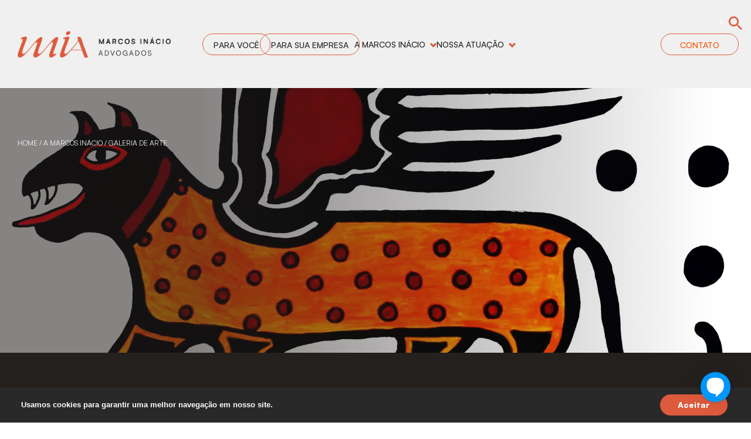

--- FILE ---
content_type: text/html; charset=UTF-8
request_url: https://www.marcosinacio.adv.br/galeria-de-arte/
body_size: 28664
content:
<!doctype html>
<!--[if IEMobile 7 ]> <html lang="pt-br"class="no-js iem7"> <![endif]-->
<!--[if lt IE 7 ]> <html lang="pt-br" class="no-js ie6"> <![endif]-->
<!--[if IE 7 ]>    <html lang="pt-br" class="no-js ie7"> <![endif]-->
<!--[if IE 8 ]>    <html lang="pt-br" class="no-js ie8"> <![endif]-->
<!--[if (gte IE 9)|(gt IEMobile 7)|!(IEMobile)|!(IE)]><!--><html lang="pt-br" class="no-js"><!--<![endif]-->
    <head>
        <meta charset="utf-8">
        <meta http-equiv="Content-Security-Policy"
              content="default-src * 'self' 'unsafe-inline' 'unsafe-eval' data: gap: content:; worker-src 'self' blob:;">
        <meta http-equiv="X-UA-Compatible" content="IE=edge">
        <title>Galeria de Arte - Marcos Inácio</title>
        <meta name="viewport" content="width=device-width, initial-scale=1.0">
        <link rel="pingback" href="https://www.marcosinacio.adv.br/xmlrpc.php">
                        <!-- wordpress head functions -->
        <meta name='robots' content='index, follow, max-image-preview:large, max-snippet:-1, max-video-preview:-1' />
<link rel="alternate" hreflang="en" href="https://www.marcosinacio.adv.br/en/art-gallery/" />
<link rel="alternate" hreflang="pt-br" href="https://www.marcosinacio.adv.br/galeria-de-arte/" />
<link rel="alternate" hreflang="x-default" href="https://www.marcosinacio.adv.br/galeria-de-arte/" />

	<!-- This site is optimized with the Yoast SEO plugin v26.5 - https://yoast.com/wordpress/plugins/seo/ -->
	<link rel="canonical" href="https://www.marcosinacio.adv.br/galeria-de-arte/" />
	<meta property="og:locale" content="pt_BR" />
	<meta property="og:type" content="article" />
	<meta property="og:title" content="Galeria de Arte - Marcos Inácio" />
	<meta property="og:url" content="https://www.marcosinacio.adv.br/galeria-de-arte/" />
	<meta property="og:site_name" content="Marcos Inácio" />
	<meta property="article:modified_time" content="2024-12-06T10:50:05+00:00" />
	<meta property="og:image" content="https://www.marcosinacio.adv.br/wp-content/uploads/2024/10/img_banner.jpg" />
	<meta property="og:image:width" content="2560" />
	<meta property="og:image:height" content="1546" />
	<meta property="og:image:type" content="image/jpeg" />
	<meta name="twitter:card" content="summary_large_image" />
	<meta name="twitter:label1" content="Est. tempo de leitura" />
	<meta name="twitter:data1" content="1 minuto" />
	<script type="application/ld+json" class="yoast-schema-graph">{"@context":"https://schema.org","@graph":[{"@type":"WebPage","@id":"https://www.marcosinacio.adv.br/galeria-de-arte/","url":"https://www.marcosinacio.adv.br/galeria-de-arte/","name":"Galeria de Arte - Marcos Inácio","isPartOf":{"@id":"https://www.marcosinacio.adv.br/#website"},"primaryImageOfPage":{"@id":"https://www.marcosinacio.adv.br/galeria-de-arte/#primaryimage"},"image":{"@id":"https://www.marcosinacio.adv.br/galeria-de-arte/#primaryimage"},"thumbnailUrl":"https://www.marcosinacio.adv.br/wp-content/uploads/2024/10/img_banner.jpg","datePublished":"2022-05-29T01:49:52+00:00","dateModified":"2024-12-06T10:50:05+00:00","breadcrumb":{"@id":"https://www.marcosinacio.adv.br/galeria-de-arte/#breadcrumb"},"inLanguage":"pt-BR","potentialAction":[{"@type":"ReadAction","target":["https://www.marcosinacio.adv.br/galeria-de-arte/"]}]},{"@type":"ImageObject","inLanguage":"pt-BR","@id":"https://www.marcosinacio.adv.br/galeria-de-arte/#primaryimage","url":"https://www.marcosinacio.adv.br/wp-content/uploads/2024/10/img_banner.jpg","contentUrl":"https://www.marcosinacio.adv.br/wp-content/uploads/2024/10/img_banner.jpg","width":2560,"height":1546},{"@type":"BreadcrumbList","@id":"https://www.marcosinacio.adv.br/galeria-de-arte/#breadcrumb","itemListElement":[{"@type":"ListItem","position":1,"name":"Início","item":"https://www.marcosinacio.adv.br/"},{"@type":"ListItem","position":2,"name":"Galeria de Arte"}]},{"@type":"WebSite","@id":"https://www.marcosinacio.adv.br/#website","url":"https://www.marcosinacio.adv.br/","name":"Marcos Inácio","description":"","potentialAction":[{"@type":"SearchAction","target":{"@type":"EntryPoint","urlTemplate":"https://www.marcosinacio.adv.br/?s={search_term_string}"},"query-input":{"@type":"PropertyValueSpecification","valueRequired":true,"valueName":"search_term_string"}}],"inLanguage":"pt-BR"}]}</script>
	<!-- / Yoast SEO plugin. -->


<link rel='dns-prefetch' href='//unpkg.com' />
<link rel='dns-prefetch' href='//www.googletagmanager.com' />
<link rel='dns-prefetch' href='//maxcdn.bootstrapcdn.com' />
<link rel="alternate" title="oEmbed (JSON)" type="application/json+oembed" href="https://www.marcosinacio.adv.br/wp-json/oembed/1.0/embed?url=https%3A%2F%2Fwww.marcosinacio.adv.br%2Fgaleria-de-arte%2F" />
<link rel="alternate" title="oEmbed (XML)" type="text/xml+oembed" href="https://www.marcosinacio.adv.br/wp-json/oembed/1.0/embed?url=https%3A%2F%2Fwww.marcosinacio.adv.br%2Fgaleria-de-arte%2F&#038;format=xml" />
		<style>
			.lazyload,
			.lazyloading {
				max-width: 100%;
			}
		</style>
		<style id='wp-img-auto-sizes-contain-inline-css' type='text/css'>
img:is([sizes=auto i],[sizes^="auto," i]){contain-intrinsic-size:3000px 1500px}
/*# sourceURL=wp-img-auto-sizes-contain-inline-css */
</style>

<link rel='stylesheet' id='sbi_styles-css' href='https://www.marcosinacio.adv.br/wp-content/plugins/instagram-feed/css/sbi-styles.min.css?ver=6.10.0' type='text/css' media='all' />
<style id='wp-emoji-styles-inline-css' type='text/css'>

	img.wp-smiley, img.emoji {
		display: inline !important;
		border: none !important;
		box-shadow: none !important;
		height: 1em !important;
		width: 1em !important;
		margin: 0 0.07em !important;
		vertical-align: -0.1em !important;
		background: none !important;
		padding: 0 !important;
	}
/*# sourceURL=wp-emoji-styles-inline-css */
</style>
<style id='classic-theme-styles-inline-css' type='text/css'>
/*! This file is auto-generated */
.wp-block-button__link{color:#fff;background-color:#32373c;border-radius:9999px;box-shadow:none;text-decoration:none;padding:calc(.667em + 2px) calc(1.333em + 2px);font-size:1.125em}.wp-block-file__button{background:#32373c;color:#fff;text-decoration:none}
/*# sourceURL=/wp-includes/css/classic-themes.min.css */
</style>
<link rel='stylesheet' id='contact-form-7-css' href='https://www.marcosinacio.adv.br/wp-content/plugins/contact-form-7/includes/css/styles.css?ver=6.1.4' type='text/css' media='all' />
<link rel='stylesheet' id='cff-css' href='https://www.marcosinacio.adv.br/wp-content/plugins/custom-facebook-feed/assets/css/cff-style.min.css?ver=4.3.4' type='text/css' media='all' />
<link rel='stylesheet' id='sb-font-awesome-css' href='https://maxcdn.bootstrapcdn.com/font-awesome/4.7.0/css/font-awesome.min.css?ver=6.9' type='text/css' media='all' />
<link rel='stylesheet' id='marcos_inacio-css' href='https://www.marcosinacio.adv.br/wp-content/themes/marcos_inacio/dist/assets/css/app.css?ver=221259' type='text/css' media='all' />
<link rel='stylesheet' id='aos-css' href='https://www.marcosinacio.adv.br/wp-content/themes/marcos_inacio/library/css/aos.css' type='text/css' media='all' />
<script type="text/javascript" id="wpml-cookie-js-extra">
/* <![CDATA[ */
var wpml_cookies = {"wp-wpml_current_language":{"value":"pt-br","expires":1,"path":"/"}};
var wpml_cookies = {"wp-wpml_current_language":{"value":"pt-br","expires":1,"path":"/"}};
//# sourceURL=wpml-cookie-js-extra
/* ]]> */
</script>
<script type="text/javascript" defer src="https://www.marcosinacio.adv.br/wp-content/plugins/sitepress-multilingual-cms/res/js/cookies/language-cookie.js?ver=486900" id="wpml-cookie-js" defer="defer" data-wp-strategy="defer"></script>
<script type="text/javascript" defer src="https://www.marcosinacio.adv.br/wp-includes/js/jquery/jquery.min.js?ver=3.7.1" id="jquery-core-js"></script>
<script type="text/javascript" defer src="https://www.marcosinacio.adv.br/wp-includes/js/jquery/jquery-migrate.min.js?ver=3.4.1" id="jquery-migrate-js"></script>
<script type="text/javascript" src="https://unpkg.com/scrollreveal" id="scroll-js-js"></script>

<!-- Snippet da etiqueta do Google (gtag.js) adicionado pelo Site Kit -->
<!-- Snippet do Google Análises adicionado pelo Site Kit -->
<script type="text/javascript" src="https://www.googletagmanager.com/gtag/js?id=GT-K553P9K" id="google_gtagjs-js" async></script>
<script type="text/javascript" id="google_gtagjs-js-after">
/* <![CDATA[ */
window.dataLayer = window.dataLayer || [];function gtag(){dataLayer.push(arguments);}
gtag("set","linker",{"domains":["www.marcosinacio.adv.br"]});
gtag("js", new Date());
gtag("set", "developer_id.dZTNiMT", true);
gtag("config", "GT-K553P9K");
 window._googlesitekit = window._googlesitekit || {}; window._googlesitekit.throttledEvents = []; window._googlesitekit.gtagEvent = (name, data) => { var key = JSON.stringify( { name, data } ); if ( !! window._googlesitekit.throttledEvents[ key ] ) { return; } window._googlesitekit.throttledEvents[ key ] = true; setTimeout( () => { delete window._googlesitekit.throttledEvents[ key ]; }, 5 ); gtag( "event", name, { ...data, event_source: "site-kit" } ); }; 
//# sourceURL=google_gtagjs-js-after
/* ]]> */
</script>
<script type="text/javascript" id="wpso-front-scripts-js-extra">
/* <![CDATA[ */
var wpso = {"ajaxurl":"https://www.marcosinacio.adv.br/wp-admin/admin-ajax.php","nonce":"e861e67ae3","user_items":[]};
//# sourceURL=wpso-front-scripts-js-extra
/* ]]> */
</script>
<script type="text/javascript" defer src="https://www.marcosinacio.adv.br/wp-content/plugins/wp-sort-order/js/front-scripts.js?ver=2026011012" id="wpso-front-scripts-js"></script>
<link rel="https://api.w.org/" href="https://www.marcosinacio.adv.br/wp-json/" /><link rel="alternate" title="JSON" type="application/json" href="https://www.marcosinacio.adv.br/wp-json/wp/v2/pages/5995" /><link rel='shortlink' href='https://www.marcosinacio.adv.br/?p=5995' />
<meta name="generator" content="WPML ver:4.8.6 stt:1,42;" />
<meta name="generator" content="Site Kit by Google 1.168.0" />		<script>
			document.documentElement.className = document.documentElement.className.replace('no-js', 'js');
		</script>
				<style>
			.no-js img.lazyload {
				display: none;
			}

			figure.wp-block-image img.lazyloading {
				min-width: 150px;
			}

			.lazyload,
			.lazyloading {
				--smush-placeholder-width: 100px;
				--smush-placeholder-aspect-ratio: 1/1;
				width: var(--smush-image-width, var(--smush-placeholder-width)) !important;
				aspect-ratio: var(--smush-image-aspect-ratio, var(--smush-placeholder-aspect-ratio)) !important;
			}

						.lazyload, .lazyloading {
				opacity: 0;
			}

			.lazyloaded {
				opacity: 1;
				transition: opacity 400ms;
				transition-delay: 0ms;
			}

					</style>
		<link rel="icon" href="https://www.marcosinacio.adv.br/wp-content/uploads/2024/09/cropped-favicon-1-32x32.png" sizes="32x32" />
<link rel="icon" href="https://www.marcosinacio.adv.br/wp-content/uploads/2024/09/cropped-favicon-1-192x192.png" sizes="192x192" />
<link rel="apple-touch-icon" href="https://www.marcosinacio.adv.br/wp-content/uploads/2024/09/cropped-favicon-1-180x180.png" />
<meta name="msapplication-TileImage" content="https://www.marcosinacio.adv.br/wp-content/uploads/2024/09/cropped-favicon-1-270x270.png" />
        <!-- end of wordpress head -->
        <!-- IE8 fallback moved below head to work properly. Added respond as well. Tested to work. -->
            <!-- media-queries.js (fallback) -->
        <!--[if lt IE 9]>
            <script defer src="http://css3-mediaqueries-js.googlecode.com/svn/trunk/css3-mediaqueries.js"></script>
        <![endif]-->

        <!-- html5.js -->
        <!--[if lt IE 9]>
            <script defer src="http://html5shim.googlecode.com/svn/trunk/html5.js"></script>
        <![endif]-->
        
            <!-- respond.js -->
        <!--[if lt IE 9]>
            <script defer type='text/javascript' src="//cdnjs.cloudflare.com/ajax/libs/respond.js/1.4.2/respond.js"></script>
        <![endif]-->

        <script src="//ajax.googleapis.com/ajax/libs/jquery/3.5.1/jquery.min.js"></script>
        <script defer src="//maxcdn.bootstrapcdn.com/bootstrap/3.4.1/js/bootstrap.min.js"></script>
        <!-- Google tag (gtag.js) -->
<script async src="https://www.googletagmanager.com/gtag/js?id=AW-791084779"></script>
<script>
  window.dataLayer = window.dataLayer || [];
  function gtag(){dataLayer.push(arguments);}
  gtag('js', new Date());

  gtag('config', 'AW-791084779');
</script>
<!-- Meta Pixel Code -->
<script>
!function(f,b,e,v,n,t,s)
{if(f.fbq)return;n=f.fbq=function(){n.callMethod?
n.callMethod.apply(n,arguments):n.queue.push(arguments)};
if(!f._fbq)f._fbq=n;n.push=n;n.loaded=!0;n.version='2.0';
n.queue=[];t=b.createElement(e);t.async=!0;
t.src=v;s=b.getElementsByTagName(e)[0];
s.parentNode.insertBefore(t,s)}(window, document,'script',
'https://connect.facebook.net/en_US/fbevents.js');
fbq('init', '1965791616787271');
fbq('track', 'PageView');
</script>
<noscript><img height="1" width="1" style="display:none"
src="https://www.facebook.com/tr?id=1965791616787271&ev=PageView&noscript=1"
/></noscript>
<!-- End Meta Pixel Code -->        <style>
        /* Início Fontes */
        @font-face {
    font-family: 'Flowers Of Nineties';
    src: url('/wp-content/themes/marcos_inacio/assets/fonts/FlowersOfNineties-Black.woff2') format('woff2'),
        url('/wp-content/themes/marcos_inacio/assets/fonts/FlowersOfNineties-Black.woff') format('woff');
    font-weight: 900;
    font-style: normal;
    font-display: swap;
}

@font-face {
    font-family: 'Flowers Of Nineties';
    src: url('/wp-content/themes/marcos_inacio/assets/fonts/FlowersOfNineties-BlackItalic.woff2') format('woff2'),
        url('/wp-content/themes/marcos_inacio/assets/fonts/FlowersOfNineties-BlackItalic.woff') format('woff');
    font-weight: 900;
    font-style: italic;
    font-display: swap;
}

@font-face {
    font-family: 'Flowers Of Nineties';
    src: url('/wp-content/themes/marcos_inacio/assets/fonts/FlowersOfNineties-Extralight.woff2') format('woff2'),
        url('/wp-content/themes/marcos_inacio/assets/fonts/FlowersOfNineties-Extralight.woff') format('woff');
    font-weight: 200;
    font-style: normal;
    font-display: swap;
}

@font-face {
    font-family: 'Flowers Of Nineties';
    src: url('/wp-content/themes/marcos_inacio/assets/fonts/FlowersOfNineties-BoldItalic.woff2') format('woff2'),
        url('/wp-content/themes/marcos_inacio/assets/fonts/FlowersOfNineties-BoldItalic.woff') format('woff');
    font-weight: bold;
    font-style: italic;
    font-display: swap;
}

@font-face {
    font-family: 'Flowers Of Nineties';
    src: url('/wp-content/themes/marcos_inacio/assets/fonts/FlowersOfNineties-Regular.woff2') format('woff2'),
        url('/wp-content/themes/marcos_inacio/assets/fonts/FlowersOfNineties-Regular.woff') format('woff');
    font-weight: normal;
    font-style: normal;
    font-display: swap;
}

@font-face {
    font-family: 'Flowers Of Nineties';
    src: url('/wp-content/themes/marcos_inacio/assets/fonts/FlowersOfNineties-Semibold.woff2') format('woff2'),
        url('/wp-content/themes/marcos_inacio/assets/fonts/FlowersOfNineties-Semibold.woff') format('woff');
    font-weight: 600;
    font-style: normal;
    font-display: swap;
}

@font-face {
    font-family: 'Flowers Of Nineties';
    src: url('/wp-content/themes/marcos_inacio/assets/fonts/FlowersOfNineties-Light.woff2') format('woff2'),
        url('/wp-content/themes/marcos_inacio/assets/fonts/FlowersOfNineties-Light.woff') format('woff');
    font-weight: 300;
    font-style: normal;
    font-display: swap;
}

@font-face {
    font-family: 'Flowers Of Nineties';
    src: url('/wp-content/themes/marcos_inacio/assets/fonts/FlowersOfNineties-Extrabold.woff2') format('woff2'),
        url('/wp-content/themes/marcos_inacio/assets/fonts/FlowersOfNineties-Extrabold.woff') format('woff');
    font-weight: bold;
    font-style: normal;
    font-display: swap;
}

@font-face {
    font-family: 'Flowers Of Nineties';
    src: url('/wp-content/themes/marcos_inacio/assets/fonts/FlowersOfNineties-LightItalic.woff2') format('woff2'),
        url('/wp-content/themes/marcos_inacio/assets/fonts/FlowersOfNineties-LightItalic.woff') format('woff');
    font-weight: 300;
    font-style: italic;
    font-display: swap;
}

@font-face {
    font-family: 'Flowers Of Nineties';
    src: url('/wp-content/themes/marcos_inacio/assets/fonts/FlowersOfNineties-Bold.woff2') format('woff2'),
        url('/wp-content/themes/marcos_inacio/assets/fonts/FlowersOfNineties-Bold.woff') format('woff');
    font-weight: bold;
    font-style: normal;
    font-display: swap;
}

@font-face {
    font-family: 'Flowers Of Nineties';
    src: url('/wp-content/themes/marcos_inacio/assets/fonts/FlowersOfNineties-Medium.woff2') format('woff2'),
        url('/wp-content/themes/marcos_inacio/assets/fonts/FlowersOfNineties-Medium.woff') format('woff');
    font-weight: 500;
    font-style: normal;
    font-display: swap;
}

@font-face {
    font-family: 'Flowers Of Nineties';
    src: url('/wp-content/themes/marcos_inacio/assets/fonts/FlowersOfNineties-MediumItalic.woff2') format('woff2'),
        url('/wp-content/themes/marcos_inacio/assets/fonts/FlowersOfNineties-MediumItalic.woff') format('woff');
    font-weight: 500;
    font-style: italic;
    font-display: swap;
}

@font-face {
    font-family: 'Flowers Of Nineties';
    src: url('/wp-content/themes/marcos_inacio/assets/fonts/FlowersOfNineties-SmboldItalic.woff2') format('woff2'),
        url('/wp-content/themes/marcos_inacio/assets/fonts/FlowersOfNineties-SmboldItalic.woff') format('woff');
    font-weight: 600;
    font-style: italic;
    font-display: swap;
}

@font-face {
    font-family: 'Flowers Of Nineties';
    src: url('/wp-content/themes/marcos_inacio/assets/fonts/FlowersOfNineties-Italic.woff2') format('woff2'),
        url('/wp-content/themes/marcos_inacio/assets/fonts/FlowersOfNineties-Italic.woff') format('woff');
    font-weight: normal;
    font-style: italic;
    font-display: swap;
}

@font-face {
    font-family: 'Flowers Of Nineties';
    src: url('/wp-content/themes/marcos_inacio/assets/fonts/FlowersOfNineties-XboldItalic.woff2') format('woff2'),
        url('/wp-content/themes/marcos_inacio/assets/fonts/FlowersOfNineties-XboldItalic.woff') format('woff');
    font-weight: bold;
    font-style: italic;
    font-display: swap;
}

@font-face {
    font-family: 'Flowers Of Nineties';
    src: url('/wp-content/themes/marcos_inacio/assets/fonts/FlowersOfNineties-XlightItalic.woff2') format('woff2'),
        url('/wp-content/themes/marcos_inacio/assets/fonts/FlowersOfNineties-XlightItalic.woff') format('woff');
    font-weight: 200;
    font-style: italic;
    font-display: swap;
}

@font-face {
    font-family: 'Flowers Of Nineties';
    src: url('/wp-content/themes/marcos_inacio/assets/fonts/FlowersOfNineties-Thin.woff2') format('woff2'),
        url('/wp-content/themes/marcos_inacio/assets/fonts/FlowersOfNineties-Thin.woff') format('woff');
    font-weight: 100;
    font-style: normal;
    font-display: swap;
}

@font-face {
    font-family: 'Flowers Of Nineties';
    src: url('/wp-content/themes/marcos_inacio/assets/fonts/FlowersOfNineties-ThinItalic.woff2') format('woff2'),
        url('/wp-content/themes/marcos_inacio/assets/fonts/FlowersOfNineties-ThinItalic.woff') format('woff');
    font-weight: 100;
    font-style: italic;
    font-display: swap;
}

@font-face {
    font-family: 'Satoshi';
    src: url('/wp-content/themes/marcos_inacio/assets/fonts/Satoshi-Medium.woff2') format('woff2'),
        url('/wp-content/themes/marcos_inacio/assets/fonts/Satoshi-Medium.woff') format('woff');
    font-weight: 500;
    font-style: normal;
    font-display: swap;
}

@font-face {
    font-family: 'Satoshi';
    src: url('/wp-content/themes/marcos_inacio/assets/fonts/Satoshi-Bold.woff2') format('woff2'),
        url('/wp-content/themes/marcos_inacio/assets/fonts/Satoshi-Bold.woff') format('woff');
    font-weight: bold;
    font-style: normal;
    font-display: swap;
}

@font-face {
    font-family: 'Satoshi';
    src: url('/wp-content/themes/marcos_inacio/assets/fonts/Satoshi-BoldItalic.woff2') format('woff2'),
        url('/wp-content/themes/marcos_inacio/assets/fonts/Satoshi-BoldItalic.woff') format('woff');
    font-weight: bold;
    font-style: italic;
    font-display: swap;
}

@font-face {
    font-family: 'Satoshi';
    src: url('/wp-content/themes/marcos_inacio/assets/fonts/Satoshi-MediumItalic.woff2') format('woff2'),
        url('/wp-content/themes/marcos_inacio/assets/fonts/Satoshi-MediumItalic.woff') format('woff');
    font-weight: 500;
    font-style: italic;
    font-display: swap;
}

@font-face {
    font-family: 'Satoshi';
    src: url('/wp-content/themes/marcos_inacio/assets/fonts/Satoshi-Regular.woff2') format('woff2'),
        url('/wp-content/themes/marcos_inacio/assets/fonts/Satoshi-Regular.woff') format('woff');
    font-weight: normal;
    font-style: normal;
    font-display: swap;
}

@font-face {
    font-family: 'Satoshi';
    src: url('/wp-content/themes/marcos_inacio/assets/fonts/Satoshi-Italic.woff2') format('woff2'),
        url('/wp-content/themes/marcos_inacio/assets/fonts/Satoshi-Italic.woff') format('woff');
    font-weight: normal;
    font-style: italic;
    font-display: swap;
}

@font-face {
    font-family: 'Satoshi';
    src: url('/wp-content/themes/marcos_inacio/assets/fonts/Satoshi-Black.woff2') format('woff2'),
        url('/wp-content/themes/marcos_inacio/assets/fonts/Satoshi-Black.woff') format('woff');
    font-weight: bold;
    font-style: normal;
    font-display: swap;
}

@font-face {
    font-family: 'Satoshi';
    src: url('/wp-content/themes/marcos_inacio/assets/fonts/Satoshi-LightItalic.woff2') format('woff2'),
        url('/wp-content/themes/marcos_inacio/assets/fonts/Satoshi-LightItalic.woff') format('woff');
    font-weight: 300;
    font-style: italic;
    font-display: swap;
}

@font-face {
    font-family: 'Satoshi';
    src: url('/wp-content/themes/marcos_inacio/assets/fonts/Satoshi-Light.woff2') format('woff2'),
        url('/wp-content/themes/marcos_inacio/assets/fonts/Satoshi-Light.woff') format('woff');
    font-weight: 300;
    font-style: normal;
    font-display: swap;
}

@font-face {
    font-family: 'Satoshi';
    src: url('/wp-content/themes/marcos_inacio/assets/fonts/Satoshi-BlackItalic.woff2') format('woff2'),
        url('/wp-content/themes/marcos_inacio/assets/fonts/Satoshi-BlackItalic.woff') format('woff');
    font-weight: bold;
    font-style: italic;
    font-display: swap;
}

:root {
    --font-family-sans-serif: "Satoshi", sans-serif;
    --font-family-monospace: "Satoshi", sans-serif;
}

body {
    font-family: Satoshi, sans-serif;
}

code, kbd, pre, samp {
    font-family: Satoshi, sans-serif;
}

.popover {
    font-family: Satoshi, sans-serif;
}

.text-monospace {
    font-family: Satoshi, sans-serif !important;
}

.font-geo {
    font-family: Satoshi, sans-serif;
}

.font-mons {
    font-family: 'Flowers Of Nineties', sans-serif;
}
        /* Fim Fontes */
        /* Início Grafismos */
        .header-home .img-bg,
        .header-para .container svg{
            display: none;
        }
        .box-portugal{
            background: #B6BDCD;
        }
        /* Fim Grafismos */
        /* Início Cores */
        .btn:hover,
.btn.laranja:hover,
.hover-orange:hover,
.alm-btn-wrap .alm-load-more-btn,
.box-atuacao .column-atuacao .lista-atuacao .item-atuacao:hover h3,
.box-atuacao-para .lista-atuacao .item-atuacao:hover h3,
.box-atentos-dna h2 strong,
.header-posts .breadcrumbs a:hover,
.header-posts .carrossel-destaque .item .div-conteudo .container .metas-div .metas a,
.filtro-posts .row .div-alfabeto .letra.ativo.selected,
.filtro-posts .row .div-alfabeto .letra.ativo:hover,
.conteudo-single-post .column-content .foot .voltar,
.conteudo-advogado .column-conteudo .head a:hover,
.conteudo-advogado .column-conteudo .head p:hover,
.box-lista-galerias .modal-galeria .head .breadcrumbs a:hover,
.box-lista-galerias .modal-galeria .body-modal .galeria-modal .item .legenda button,
.conteudo-contato .column-escritorios .item-escritorio .div-conteudo .div-telefones a,
.conteudo-contato .column-escritorios .item-escritorio .div-conteudo .div-endereco a,
.conteudo-contato .column-escritorios .item-escritorio .div-conteudo .div-horario a,
.footer .div-conteudo .div-menu .navbar-foot>li>a:hover,
.list-posts.categ .item-post .content .div-conteudo h3:hover,
.page-template-page-homepage .select2-container .select2-dropdown .select2-results .select2-results__options .select2-results__option.select2-results__option--selected,
.page-template-page-para-voce .select2-container .select2-dropdown .select2-results .select2-results__options .select2-results__option.select2-results__options--selected,
.select2-container.estado-cidade .select2-dropdown .select2-results .select2-results__options .select2-results__option.select2-results__option--selected {
    color: #de5a3c;
}
.color-orange{
    color: #de5a3c !important;
}

/* ==================================================================== */
/* PROPRIEDADE: background */
/* ==================================================================== */

.btn.laranja,
.to-top,
.to-top.show,
.box-newsletter .container .div-news:before,
.box-atuacao .column-atuacao .lista-atuacao .item-atuacao:after,
.box-atuacao-para .lista-atuacao .item-atuacao:after,
.box-atentos-dna .column-itens-resp .lista-responsabilidade .owl-stage-outer .owl-stage .owl-item.active .item,
.box-somos-dna .carrossel-somos .owl-dots button.active,
.box-atentos-dna .column-itens-resp .lista-responsabilidade .owl-dots button.active,
.conteudo-escritorio.carreira .parte-3 .column-depoimentos .depoimentos .owl-stage-outer .owl-stage .owl-item.active .item,
.conteudo-escritorio.carreira .parte-3 .column-depoimentos .depoimentos .owl-dots button.active,
.header-posts .carrossel-destaque .owl-dots button.active,
.box-lista-galerias .modal-galeria .foot h3:before,
.filtro-posts .row button,
.box-lista-galerias .galeria h2:after,
.conteudo-contato .column-escritorios h2:after,
.box-escritorios .column-escritorios h2:after,
.box-conteudo .head:after,
.cookie-div .container .content .div-button .botao,
.header-posts .carrossel-destaque .item .div-conteudo .container h2:after{
    background: #de5a3c;
}

/* Regra de background em @media */
@media (max-width:991px) {
    .box-atuacao .column-atuacao .lista-atuacao .item-atuacao:hover:after {
        background: #fff; /* Mantida a cor original #fff (que não é a #fe5000, mas está em uma regra que continha a cor modificada no estado normal) */
    }
}

/* ==================================================================== */
/* PROPRIEDADE: border-color (Inclui borda, mas mantém o background image) */
/* ==================================================================== */

.btn,
form input,
form select,
form textarea,
.box-escritorios .column-descritivo .div-selects select,
.box-escritorios .column-descritivo .div-selects .select2 .selection .select2-selection,
.box-ajudar .column-empresa select,
.box-ajudar .column-voce select,
.box-ajudar .column-empresa .select2 .selection .select2-selection,
.box-ajudar .column-voce .select2 .selection .select2-selection,
.conteudo-para .lista-perfil .select2 .selection .select2-selection,
.conteudo-contato .div-selects select,
.conteudo-contato .div-selects .select2 .selection .select2-selection,
.box-lista-advogados .filtro input,
.box-lista-advogados .filtro .select2 .selection .select2-selection,
.filtro-posts .row select,
.filtro-posts .row button,
.alm-btn-wrap .alm-load-more-btn:hover,
.box-lista-galerias .modal-galeria .body-modal .galeria-modal .owl-dots .owl-dot.active {
    border-color: #de5a3c;
}

.select2-container.estado-cidade .select2-dropdown,
.select2-container.estado-cidade .select2-dropdown .select2-search input,
.page-template-page-homepage .select2-container .select2-dropdown,
.page-template-page-homepage .select2-container .select2-dropdown .select2-search input,
.page-template-page-para-voce .select2-container .select2-dropdown,
.page-template-page-para-voce .select2-container .select2-dropdown .select2-search input {
    border-color: #de5a3c;
}

/* ==================================================================== */
/* PROPRIEDADE: fill (SVG) */
/* ==================================================================== */

.box-escritorios .column-mapa .mapa-brasil svg a path.selected,
.box-escritorios .column-mapa .mapa-brasil svg a path:hover {
    fill: #de5a3c;
}

.footer .div-conteudo .div-redes .redes-sociais a svg,
.btn.laranja:hover svg {
    fill: #de5a3c;
}

.conteudo-single-post .column-content .foot .share .share-links a svg,
.conteudo-advogado .column-conteudo .head a svg,
.conteudo-advogado .column-conteudo .head p svg {
    fill: #de5a3c;
}
/* PRETO */
.color-black,
.hover-black:hover,
section.header .container #navbarCollapse .div-out-menu .navbar-nav>li a:not(.btn),
section.header .container .navbar-brand .logo-black,
.header-para.single.atuacao .outer-conteudo .container h1 {
    color: #24201e;
}

/* ==================================================================== */
/* PROPRIEDADE: background */
/* ==================================================================== */

::-webkit-scrollbar-track,
.bg-black,
.footer .sub-footer,
.conteudo-para .lista-perfil .select2 .selection .select2-selection {
    background: #24201e;
}

/* Regras de background com gradiente e imagem */
.header-para.escritorios:before {
    background: linear-gradient(90deg, #24201e 27%, rgba(0, 0, 0, 0) 95%);
}

.header-para.single.post {
    background-color: #24201e;
}

/* Regras de background em @media */
@media (max-width:991px) {
    .header-para.single.post {
        background-color: #24201e;
    }

    .header-para.single.atuacao .outer-conteudo .container h1 {
        background: #24201e;
    }

    .header-para.tipo-2 .conteudo-header-tipo form {
        background: #24201e;
    }

    .header-para.tipo-2 .conteudo-header-tipo form input,
    .header-para.tipo-2 .conteudo-header-tipo form select,
    .header-para.tipo-2 .conteudo-header-tipo form textarea {
        background: #24201e;
    }
}

/* ==================================================================== */
/* PROPRIEDADE: fill (SVG) */
/* ==================================================================== */

.hover-black:hover svg path {
    fill: #24201e;
}
        /* Fim Cores */
        .box-conteudo .head .link a:hover path{
            transition: all 0.3s;
        }
        .box-conteudo .head .link a:hover svg path{
            stroke: #000000;
        }
        .box-newsletter form span.select2{
            margin-top: 30px;
        }
        .box-newsletter form span.select2 .select2-selection--multiple{
            background: none;
            font-size: 14px;
            font-weight: 400;
            color: #f0f0f0;
            border: 1px solid #fe5000;
            border-radius: 0;
            padding: 11px 20px;
            width: 100%;
            text-transform: uppercase;
        }
        .box-newsletter form span.select2 .select2-selection--multiple .select2-selection__rendered .select2-selection__choice{
            margin: 2px 5px 2px 0 ;
            background: #fe5000;
            border-color: #292929;
            letter-spacing: 2px;
            min-width: 122px;
        }
        .box-newsletter form span.select2 .select2-selection--multiple .select2-selection__rendered .select2-selection__choice .select2-selection__choice__remove{
            color: #292929;
        }
        .select2-container{
            z-index: 4 !important;
        }
        .box-newsletter form span.select2.select2-container--focus:before{
            opacity: 0;
        }
        .box-newsletter form span.select2:before{
            content: "Área de interesse";
            display: flex;
            position: absolute;
            top: 0;
            left: 0;
            width: 100%;
            height: 100%;
            color: #f0f0f0;
            width: 100%;
            height: 100%;
            align-items: center;
            padding: 0 21px;
            font-size: 14px;
            font-weight: 400;
            text-transform: uppercase;
            opacity: 0.7;
        }
        .box-newsletter form span.select2.select2-container--focus:before{
            opacity: 0;
        }
        @media (max-width: 991px) {
            .box-newsletter form span.select2{
                margin-top: 0;
                margin-bottom: 30px;
            }
        }
        section.header{
            height: 150px;
        }
        section.header.sticky {
            height: 90px;
        }
        section.header .container .header-logo{
            width: 266px;
            min-width: 266px;
        }
        section.header .container .header-logo a img.logo-home-mini {
            height: 45px;
        }
        section.header.sticky .header-logo{
            width: 120px;
            min-width: 120px;
        }
        section.header.sticky .header-logo a{
            height: 46px;
        }
        .header-para,
        .header-posts{
            margin-top: 150px;
        }
        .header-para.single.atuacao .outer-conteudo{
            background: url(/wp-content/themes/marcos_inacio/assets/img/logo-banner-atuacao-new.png) bottom right no-repeat,linear-gradient(90deg,rgba(0,0,0,.9) 32%,rgba(0,0,0,0) 87%);
        }
        .header-para.single.post {
            background: url(/wp-content/themes/marcos_inacio/assets/img/bg-header-single-blog-new.png) bottom left no-repeat #333;
        }
        .select2-container.estado-cidade .select2-dropdown .select2-results .select2-results__options .select2-results__option.select2-results__option--highlighted,
        .page-template-page-para-voce .select2-container .select2-dropdown .select2-results .select2-results__options .select2-results__option.select2-results__option--highlighted,
        .page-template-page-homepage .select2-container .select2-dropdown .select2-results .select2-results__options .select2-results__option.select2-results__option--highlighted {
            background: #de5a3c;
            color: #fff !important;
        }
        section.header .container #navbarCollapse .div-out-menu .navbar-nav>li a:not(.btn):hover{
            color: #de5a3c;
        }
        .box-conteudo .head .link a svg path{
            stroke: #de5a3c;
        }
        .div-videos .owl-nav button{
            color: #de5a3c;
        }
        .div-videos .outer-item-video .item-video .conteudo>div svg circle{
            fill: #de5a3c;
        }
        .footer .sub-footer .container .link-unitri svg path{
            fill: #de5a3c;
        }
        section.header .container .div-search svg path{
            fill: #de5a3c;
        }
        section.header .container #navbarCollapse .div-out-menu .navbar-nav>li a .caret svg path{
            stroke: #de5a3c;
        }
        .box-escritorios .column-descritivo .div-selects .select2 .selection .select2-selection .select2-selection__arrow,
        .box-ajudar .column-empresa .select2 .selection .select2-selection .select2-selection__arrow, .box-ajudar .column-voce .select2 .selection .select2-selection .select2-selection__arrow {
            background: url(/wp-content/themes/marcos_inacio/assets/img/bg/bg-select-new.svg) center no-repeat;
        }
        .header-posts .link-conteudo svg path{
            stroke: #de5a3c;
        }
        .box-lista-galerias .modal-galeria .body-modal .galeria-modal .item .legenda button svg path{
            stroke: #de5a3c;
        }
        .box-lista-galerias .modal-galeria .head .fecha-modal svg path{
            stroke: #de5a3c;
        }
        .box-lista-galerias .modal-galeria .body-modal .galeria-modal .owl-nav button{
            background: url(/wp-content/themes/marcos_inacio/assets/img/bg/bg-seta-galeria-new.png) center no-repeat;
        }
        @media (max-width: 991px){
            section.header{
                height: 50px;
            }
            .header-para,
            .header-posts{
                margin-top: 50px;
            }
            .header-para.single.post {
                background: url(/wp-content/themes/marcos_inacio/assets/img/bg-header-single-blog-new.png) bottom right no-repeat #333;
                background-size: 500px auto;
            }
        }
        </style>
    <style id='global-styles-inline-css' type='text/css'>
:root{--wp--preset--aspect-ratio--square: 1;--wp--preset--aspect-ratio--4-3: 4/3;--wp--preset--aspect-ratio--3-4: 3/4;--wp--preset--aspect-ratio--3-2: 3/2;--wp--preset--aspect-ratio--2-3: 2/3;--wp--preset--aspect-ratio--16-9: 16/9;--wp--preset--aspect-ratio--9-16: 9/16;--wp--preset--color--black: #000000;--wp--preset--color--cyan-bluish-gray: #abb8c3;--wp--preset--color--white: #ffffff;--wp--preset--color--pale-pink: #f78da7;--wp--preset--color--vivid-red: #cf2e2e;--wp--preset--color--luminous-vivid-orange: #ff6900;--wp--preset--color--luminous-vivid-amber: #fcb900;--wp--preset--color--light-green-cyan: #7bdcb5;--wp--preset--color--vivid-green-cyan: #00d084;--wp--preset--color--pale-cyan-blue: #8ed1fc;--wp--preset--color--vivid-cyan-blue: #0693e3;--wp--preset--color--vivid-purple: #9b51e0;--wp--preset--gradient--vivid-cyan-blue-to-vivid-purple: linear-gradient(135deg,rgb(6,147,227) 0%,rgb(155,81,224) 100%);--wp--preset--gradient--light-green-cyan-to-vivid-green-cyan: linear-gradient(135deg,rgb(122,220,180) 0%,rgb(0,208,130) 100%);--wp--preset--gradient--luminous-vivid-amber-to-luminous-vivid-orange: linear-gradient(135deg,rgb(252,185,0) 0%,rgb(255,105,0) 100%);--wp--preset--gradient--luminous-vivid-orange-to-vivid-red: linear-gradient(135deg,rgb(255,105,0) 0%,rgb(207,46,46) 100%);--wp--preset--gradient--very-light-gray-to-cyan-bluish-gray: linear-gradient(135deg,rgb(238,238,238) 0%,rgb(169,184,195) 100%);--wp--preset--gradient--cool-to-warm-spectrum: linear-gradient(135deg,rgb(74,234,220) 0%,rgb(151,120,209) 20%,rgb(207,42,186) 40%,rgb(238,44,130) 60%,rgb(251,105,98) 80%,rgb(254,248,76) 100%);--wp--preset--gradient--blush-light-purple: linear-gradient(135deg,rgb(255,206,236) 0%,rgb(152,150,240) 100%);--wp--preset--gradient--blush-bordeaux: linear-gradient(135deg,rgb(254,205,165) 0%,rgb(254,45,45) 50%,rgb(107,0,62) 100%);--wp--preset--gradient--luminous-dusk: linear-gradient(135deg,rgb(255,203,112) 0%,rgb(199,81,192) 50%,rgb(65,88,208) 100%);--wp--preset--gradient--pale-ocean: linear-gradient(135deg,rgb(255,245,203) 0%,rgb(182,227,212) 50%,rgb(51,167,181) 100%);--wp--preset--gradient--electric-grass: linear-gradient(135deg,rgb(202,248,128) 0%,rgb(113,206,126) 100%);--wp--preset--gradient--midnight: linear-gradient(135deg,rgb(2,3,129) 0%,rgb(40,116,252) 100%);--wp--preset--font-size--small: 13px;--wp--preset--font-size--medium: 20px;--wp--preset--font-size--large: 36px;--wp--preset--font-size--x-large: 42px;--wp--preset--spacing--20: 0.44rem;--wp--preset--spacing--30: 0.67rem;--wp--preset--spacing--40: 1rem;--wp--preset--spacing--50: 1.5rem;--wp--preset--spacing--60: 2.25rem;--wp--preset--spacing--70: 3.38rem;--wp--preset--spacing--80: 5.06rem;--wp--preset--shadow--natural: 6px 6px 9px rgba(0, 0, 0, 0.2);--wp--preset--shadow--deep: 12px 12px 50px rgba(0, 0, 0, 0.4);--wp--preset--shadow--sharp: 6px 6px 0px rgba(0, 0, 0, 0.2);--wp--preset--shadow--outlined: 6px 6px 0px -3px rgb(255, 255, 255), 6px 6px rgb(0, 0, 0);--wp--preset--shadow--crisp: 6px 6px 0px rgb(0, 0, 0);}:where(.is-layout-flex){gap: 0.5em;}:where(.is-layout-grid){gap: 0.5em;}body .is-layout-flex{display: flex;}.is-layout-flex{flex-wrap: wrap;align-items: center;}.is-layout-flex > :is(*, div){margin: 0;}body .is-layout-grid{display: grid;}.is-layout-grid > :is(*, div){margin: 0;}:where(.wp-block-columns.is-layout-flex){gap: 2em;}:where(.wp-block-columns.is-layout-grid){gap: 2em;}:where(.wp-block-post-template.is-layout-flex){gap: 1.25em;}:where(.wp-block-post-template.is-layout-grid){gap: 1.25em;}.has-black-color{color: var(--wp--preset--color--black) !important;}.has-cyan-bluish-gray-color{color: var(--wp--preset--color--cyan-bluish-gray) !important;}.has-white-color{color: var(--wp--preset--color--white) !important;}.has-pale-pink-color{color: var(--wp--preset--color--pale-pink) !important;}.has-vivid-red-color{color: var(--wp--preset--color--vivid-red) !important;}.has-luminous-vivid-orange-color{color: var(--wp--preset--color--luminous-vivid-orange) !important;}.has-luminous-vivid-amber-color{color: var(--wp--preset--color--luminous-vivid-amber) !important;}.has-light-green-cyan-color{color: var(--wp--preset--color--light-green-cyan) !important;}.has-vivid-green-cyan-color{color: var(--wp--preset--color--vivid-green-cyan) !important;}.has-pale-cyan-blue-color{color: var(--wp--preset--color--pale-cyan-blue) !important;}.has-vivid-cyan-blue-color{color: var(--wp--preset--color--vivid-cyan-blue) !important;}.has-vivid-purple-color{color: var(--wp--preset--color--vivid-purple) !important;}.has-black-background-color{background-color: var(--wp--preset--color--black) !important;}.has-cyan-bluish-gray-background-color{background-color: var(--wp--preset--color--cyan-bluish-gray) !important;}.has-white-background-color{background-color: var(--wp--preset--color--white) !important;}.has-pale-pink-background-color{background-color: var(--wp--preset--color--pale-pink) !important;}.has-vivid-red-background-color{background-color: var(--wp--preset--color--vivid-red) !important;}.has-luminous-vivid-orange-background-color{background-color: var(--wp--preset--color--luminous-vivid-orange) !important;}.has-luminous-vivid-amber-background-color{background-color: var(--wp--preset--color--luminous-vivid-amber) !important;}.has-light-green-cyan-background-color{background-color: var(--wp--preset--color--light-green-cyan) !important;}.has-vivid-green-cyan-background-color{background-color: var(--wp--preset--color--vivid-green-cyan) !important;}.has-pale-cyan-blue-background-color{background-color: var(--wp--preset--color--pale-cyan-blue) !important;}.has-vivid-cyan-blue-background-color{background-color: var(--wp--preset--color--vivid-cyan-blue) !important;}.has-vivid-purple-background-color{background-color: var(--wp--preset--color--vivid-purple) !important;}.has-black-border-color{border-color: var(--wp--preset--color--black) !important;}.has-cyan-bluish-gray-border-color{border-color: var(--wp--preset--color--cyan-bluish-gray) !important;}.has-white-border-color{border-color: var(--wp--preset--color--white) !important;}.has-pale-pink-border-color{border-color: var(--wp--preset--color--pale-pink) !important;}.has-vivid-red-border-color{border-color: var(--wp--preset--color--vivid-red) !important;}.has-luminous-vivid-orange-border-color{border-color: var(--wp--preset--color--luminous-vivid-orange) !important;}.has-luminous-vivid-amber-border-color{border-color: var(--wp--preset--color--luminous-vivid-amber) !important;}.has-light-green-cyan-border-color{border-color: var(--wp--preset--color--light-green-cyan) !important;}.has-vivid-green-cyan-border-color{border-color: var(--wp--preset--color--vivid-green-cyan) !important;}.has-pale-cyan-blue-border-color{border-color: var(--wp--preset--color--pale-cyan-blue) !important;}.has-vivid-cyan-blue-border-color{border-color: var(--wp--preset--color--vivid-cyan-blue) !important;}.has-vivid-purple-border-color{border-color: var(--wp--preset--color--vivid-purple) !important;}.has-vivid-cyan-blue-to-vivid-purple-gradient-background{background: var(--wp--preset--gradient--vivid-cyan-blue-to-vivid-purple) !important;}.has-light-green-cyan-to-vivid-green-cyan-gradient-background{background: var(--wp--preset--gradient--light-green-cyan-to-vivid-green-cyan) !important;}.has-luminous-vivid-amber-to-luminous-vivid-orange-gradient-background{background: var(--wp--preset--gradient--luminous-vivid-amber-to-luminous-vivid-orange) !important;}.has-luminous-vivid-orange-to-vivid-red-gradient-background{background: var(--wp--preset--gradient--luminous-vivid-orange-to-vivid-red) !important;}.has-very-light-gray-to-cyan-bluish-gray-gradient-background{background: var(--wp--preset--gradient--very-light-gray-to-cyan-bluish-gray) !important;}.has-cool-to-warm-spectrum-gradient-background{background: var(--wp--preset--gradient--cool-to-warm-spectrum) !important;}.has-blush-light-purple-gradient-background{background: var(--wp--preset--gradient--blush-light-purple) !important;}.has-blush-bordeaux-gradient-background{background: var(--wp--preset--gradient--blush-bordeaux) !important;}.has-luminous-dusk-gradient-background{background: var(--wp--preset--gradient--luminous-dusk) !important;}.has-pale-ocean-gradient-background{background: var(--wp--preset--gradient--pale-ocean) !important;}.has-electric-grass-gradient-background{background: var(--wp--preset--gradient--electric-grass) !important;}.has-midnight-gradient-background{background: var(--wp--preset--gradient--midnight) !important;}.has-small-font-size{font-size: var(--wp--preset--font-size--small) !important;}.has-medium-font-size{font-size: var(--wp--preset--font-size--medium) !important;}.has-large-font-size{font-size: var(--wp--preset--font-size--large) !important;}.has-x-large-font-size{font-size: var(--wp--preset--font-size--x-large) !important;}
/*# sourceURL=global-styles-inline-css */
</style>
</head>
    <body class="wp-singular page-template page-template-pages page-template-page-galeria page-template-pagespage-galeria-php page page-id-5995 wp-theme-marcos_inacio">
    <script src="https://unpkg.com/blip-chat-widget" type="text/javascript"></script>
    <script>
        (function () {
            window.onload = function () {
                new BlipChat()
                    .withAppKey('bWlhbWFya2V0aW5nOmRjZDVlOTE2LTk5ZTUtNGY5Ni1hZGNiLTNiM2I4ZmI0NmRjZg==')
                    .withButton({"color":"#0096fa","icon":""})
                    .withCustomCommonUrl('https://marcosinacioadv.chat.blip.ai/')
                    .build();
            }
        })();
    </script>
    <section class="header container-fluid d-flex  no-home" id="navbar">
        <div class="container d-flex justify-content-between align-items-center">
            <div class="header-logo">
                <a href="https://www.marcosinacio.adv.br/" class="d-block">
                    <img data-src="https://www.marcosinacio.adv.br/wp-content/themes/marcos_inacio/assets/img/logo-new.png" height="45" width="341" class="logo-home mw-100 lazyload" alt="Logotipo marcos_inacio" src="[data-uri]" style="--smush-placeholder-width: 341px; --smush-placeholder-aspect-ratio: 341/45;">
                    <img data-src="https://www.marcosinacio.adv.br/wp-content/themes/marcos_inacio/assets/img/logo-mini-new.png" height="31" width="99" class="logo-home-mini mw-100 lazyload" alt="Logotipo marcos_inacio" src="[data-uri]" style="--smush-placeholder-width: 99px; --smush-placeholder-aspect-ratio: 99/31;">
                    <img data-src="https://www.marcosinacio.adv.br/wp-content/themes/marcos_inacio/assets/img/logo-white-new.png" height="28" width="209" class="logo-white mw-100 lazyload" alt="Logotipo marcos_inacio" src="[data-uri]" style="--smush-placeholder-width: 209px; --smush-placeholder-aspect-ratio: 209/28;">
                    <img data-src="https://www.marcosinacio.adv.br/wp-content/themes/marcos_inacio/assets/img/logo-mobile-new.png" height="28" width="209" class="logo-mobile mw-100 lazyload" alt="Logotipo marcos_inacio" src="[data-uri]" style="--smush-placeholder-width: 209px; --smush-placeholder-aspect-ratio: 209/28;">
                                    </a>
            </div>
            <div id="navbarCollapse" class="w-100 show d-flex collapse ">
                <div class="outer-svg">
                    <svg xmlns="http://www.w3.org/2000/svg" width="313.25" height="98.726" viewBox="0 0 313.25 98.726">
                        <g id="Grupo_444" data-name="Grupo 444" transform="translate(12666.07 7256.305)">
                            <path id="Caminho_47" data-name="Caminho 47" d="M442.991,1555.284c-.4-.291-.821-.025-1.192.211a4.933,4.933,0,0,1-.566.327,25.586,25.586,0,0,0-4.354,2.765c-.406.3-.791.58-1.174.851-14.266,10.064-28.464,19.73-42.2,28.728-6.566,4.3-13.534,8.783-20.711,13.318-1.1.694-2.209,1.411-3.285,2.1-5.641,3.631-11.472,7.385-17.828,9.649a25.667,25.667,0,0,1-10.966,1.706c-1.758-.158-7.566-.9-8.478-3.814-.545-1.74,1.3-5.086,2.521-7.3.348-.632.65-1.177.877-1.644,1.8-3.68,3.772-7.256,5.857-10.627a128.071,128.071,0,0,1,12.426-16.822c.119-.137.239-.271.358-.405l.11-.125.881-.639c6.887-5.016,14.051-10.523,19.294-17.809.433-.6.155-.951.015-1.073-.4-.354-.957-.122-2.133.566-.329.193-1,.6-1.272.791a.149.149,0,0,0-.019.012c-2.918,1.819-5.667,3.829-8.7,6.075a198.825,198.825,0,0,0-16.127,13.187c-2.885,1.35-5.8,2.6-8.55,3.767q-1.376.584-2.752,1.166c-9.5,4.019-19.322,8.178-28.276,13.8a194.508,194.508,0,0,0-16.437,11.524c-1.695,0-2.958-.19-3.744-2.077-1.609-3.858,1.89-10.18,4.206-14.365.486-.878.946-1.707,1.306-2.419a63.658,63.658,0,0,0,3.953-8.976,24.219,24.219,0,0,0,1.268-9.788.585.585,0,0,0-.71-.52l-.413.092-.039.01A161.68,161.68,0,0,0,254.366,1587c-8.56,5.538-16.029,10.871-22.791,16.27.557-9.743,3.859-19.159,7.058-28.277.349-1,.711-2.029,1.064-3.044a111.839,111.839,0,0,0,5.112-18.4,51.486,51.486,0,0,0,.736-8.7c0-.266.018-.622.036-1,.071-1.348.159-3.026-.409-3.977-.889-1.49-3.28-1.01-5.026-.661l-.411.083c-6.454,1.246-11.979,5.073-17.321,8.774l-.335.231a186.636,186.636,0,0,0-19.755,15.6c-8.511,7.768-16.706,16.125-24.629,24.207q-2.061,2.1-4.121,4.2c-1.715,1.742-3.471,3.565-5.169,5.329-5.912,6.136-12.012,12.469-18.6,17.83a100.246,100.246,0,0,1,22.311-44.523c.386-.443.443-.819.17-1.119-.375-.413-.959-.131-1.345.056a6.918,6.918,0,0,0-.77.428,21.974,21.974,0,0,0-4.175,2.659c-.449.335-.874.65-1.26.919-.732.509-1.484,1.014-2.28,1.545-3.009,2.013-6.121,4.094-8.4,6.722a103.271,103.271,0,0,0-23.51,48.226v0a.588.588,0,0,0,.464.687.6.6,0,0,0,.113.01.585.585,0,0,0,.451-.214c.374-.283,2.532-1.469,3.467-1.984.8-.437,1.008-.555,1.088-.609a315,315,0,0,0,33.027-25.949c11.477-10.217,22.183-20.927,30.229-29.119,5.02-5.106,9.261-9.372,13.647-13.586,1.843-1.771,3.707-3.518,5.54-5.19a12.756,12.756,0,0,1,1.638-.7,19.543,19.543,0,0,1,4.747-.916c.312-.018,1.26-.075,1.45.133a3.616,3.616,0,0,1,.227,1.444c.01.168.021.346.034.537a46.31,46.31,0,0,1-.254,8.525,89.457,89.457,0,0,1-4.323,17.565c-.715,2.145-1.479,4.325-2.217,6.432-3.731,10.647-7.589,21.659-7.122,33.332h0a.586.586,0,0,0,1.026.363c.468-.364,3.97-2.505,5.87-3.665,1.383-.846,1.917-1.173,2.025-1.25.55-.391,1.122-.789,1.674-1.175a51.4,51.4,0,0,0,7.808-6.232c2.962-3.086,5.747-5.77,8.516-8.2.794-.7,1.621-1.384,2.42-2.051.148-.122.3-.247.448-.371a.991.991,0,0,0,.154-.087l.135-.1c.1-.076.241-.185.4-.3.368-.286.871-.673,1.06-.8A132.682,132.682,0,0,1,266.1,1585.86c.808-.326,1.641-.687,2.521-1.072a32.689,32.689,0,0,1,8.2-2.765c.814-.1,1.338-.051,1.559.159.332.315.283,1.318.2,2.314a23.4,23.4,0,0,1-1.175,5.436,67.54,67.54,0,0,1-4.327,9.619,61.055,61.055,0,0,0-4.786,11.059,12.651,12.651,0,0,0-.633,4.75,4.541,4.541,0,0,0,2.909,3.869c3.379,1.446,6.67-.552,9.075-2.012a122.567,122.567,0,0,0,15.362-11.111c1.063-.9,2.075-1.857,3.055-2.789,6.165-3.249,12.677-6.022,18.976-8.708,5.035-2.144,10.241-4.361,15.257-6.814,1.16-.568,2.336-1.168,3.52-1.8-1.241,1.414-2.438,2.841-3.575,4.266a131.416,131.416,0,0,0-10.6,15.426c-1.561,2.657-3.027,5.364-4.359,8.05-.277.557-.63,1.191-1,1.862-1.307,2.351-2.936,5.278-2.795,7.681a4.512,4.512,0,0,0,1.867,3.421c3.6,2.764,11.554,2.27,14.845,1.6,6.531-1.332,12.526-4.568,18.034-7.862,13.416-8.029,26.7-16.78,39.554-25.242l.213-.141c14.574-9.6,29.517-19.791,44.412-30.3,2.16-1.523,4.474-3.178,6.77-4.961.059-.049.23-.166.426-.3,2.5-1.751,3.445-2.6,3.61-3.24a.877.877,0,0,0-.224-.968M213.919,1620.73v0Z" transform="translate(-12796.339 -8788.898)" fill="none" stroke="#fe5000" stroke-width="0.5"/>
                            <path id="Caminho_48" data-name="Caminho 48" d="M510.1,1541.328a.586.586,0,0,0,.513-.012c.481-.066,2.516.037,3.3.075.438.021.671.033.773.033.076,0,.341.016.62.034,1.088.064,1.889.1,2.482.1,1.3,0,1.612-.164,1.774-.52.289-.634.556-1.322.813-1.987a12.489,12.489,0,0,1,5.1-7.022c.553-.45,1.124-.917,1.637-1.388a.586.586,0,0,0-.544-1c-.2.009-.838-.026-1.03-.042a.745.745,0,0,0-.087-.007h0c-1.017-.011-2.036-.012-3.078-.012-1.088,0-2.072,0-3.078.012-.037,0-.152-.007-.246-.015-.691-.049-1.131-.062-1.415.2-.49.448-1.023.883-1.587,1.344a13.573,13.573,0,0,0-5.451,7.507c-.263.678-.513,1.32-.786,1.922h0a.588.588,0,0,0,.291.777" transform="translate(-12930.284 -8785.616)" fill="none" stroke="#fe5000" stroke-width="0.5"/>
                        </g>
                    </svg>
                </div>
                <div class="div-out-menu">
                    <ul class="d-flex list-unstyled navbar-nav">
                                                    <li id="" class="">
                                <a href="/para-voce/" class="btn"
                                    >
                                    Para você                                </a>
                                                            </li>
                                                        <li id="" class="">
                                <a href="/para-sua-empresa/" class="btn"
                                    >
                                    Para sua empresa                                </a>
                                                            </li>
                                                        <li id="" class="has-sub">
                                <a href="#" class=""
                                    >
                                    A Marcos Inácio<span class="caret"><svg xmlns="http://www.w3.org/2000/svg" width="11.336" height="7.789" viewBox="0 0 11.336 7.789">
      <path id="Caminho_77" data-name="Caminho 77" d="M-9729.894-2112.157l4.607,4.607,4.607-4.607" transform="translate(9730.954 2113.218)" fill="none" stroke="#fe5000" stroke-width="3"/>
    </svg></span>                                </a>
                                                                    <ul class="dropdown-menu">
                                                                                        <li class="menu-item">
                                                    <a href="/nosso-dna/" >Nosso DNA</a>
                                                </li>
                                                                                            <li class="menu-item">
                                                    <a href="/escritorios/" >Escritórios</a>
                                                </li>
                                                                                            <li class="menu-item">
                                                    <a href="https://www.marcosinacio.pt/pt/" target="_blank">Marcos Inácio em Portugal</a>
                                                </li>
                                                                                            <li class="menu-item">
                                                    <a href="/blog/" >Legalmente Blog</a>
                                                </li>
                                                                                            <li class="menu-item">
                                                    <a href="/carreira/" >Carreira</a>
                                                </li>
                                                                                            <li class="menu-item">
                                                    <a href="/galeria-de-arte/" >Galeria de Arte</a>
                                                </li>
                                                                                </ul>
                                                                </li>
                                                        <li id="" class="has-sub">
                                <a href="#" class=""
                                    >
                                    Nossa Atuação<span class="caret"><svg xmlns="http://www.w3.org/2000/svg" width="11.336" height="7.789" viewBox="0 0 11.336 7.789">
      <path id="Caminho_77" data-name="Caminho 77" d="M-9729.894-2112.157l4.607,4.607,4.607-4.607" transform="translate(9730.954 2113.218)" fill="none" stroke="#fe5000" stroke-width="3"/>
    </svg></span>                                </a>
                                                                    <ul class="dropdown-menu">
                                         <li class="menu-item">
                                                    <a href="https://www.marcosinacio.adv.br/expertise/administrativo/">Administrativo</a>
                                                </li> <li class="menu-item">
                                                    <a href="https://www.marcosinacio.adv.br/expertise/aduaneiro/">Aduaneiro</a>
                                                </li> <li class="menu-item">
                                                    <a href="https://www.marcosinacio.adv.br/expertise/agrario/">Agrário</a>
                                                </li> <li class="menu-item">
                                                    <a href="https://www.marcosinacio.adv.br/expertise/civil/">Civil</a>
                                                </li> <li class="menu-item">
                                                    <a href="https://www.marcosinacio.adv.br/expertise/empresarial/">Empresarial</a>
                                                </li> <li class="menu-item">
                                                    <a href="https://www.marcosinacio.adv.br/expertise/penal-tributario/">Penal Tributário</a>
                                                </li> <li class="menu-item">
                                                    <a href="https://www.marcosinacio.adv.br/expertise/previdenciario/">Previdenciário</a>
                                                </li> <li class="menu-item">
                                                    <a href="https://www.marcosinacio.adv.br/expertise/entes-publicos/">Público</a>
                                                </li> <li class="menu-item">
                                                    <a href="https://www.marcosinacio.adv.br/expertise/trabalhista/">Trabalhista</a>
                                                </li> <li class="menu-item">
                                                    <a href="https://www.marcosinacio.adv.br/expertise/tributario/">Tributário</a>
                                                </li>                                    </ul>
                                                                </li>
                                                        <li id="" class="">
                                <a href="/contato/" class="btn"
                                    >
                                    Contato                                </a>
                                                            </li>
                                                </ul>
                </div>
                <div class="footer-menu mobile">
                                        <div class="div-search">
                        <svg xmlns="http://www.w3.org/2000/svg" xmlns:xlink="http://www.w3.org/1999/xlink" width="23" height="23" viewBox="0 0 23 23">
                            <defs>
                                <clipPath id="clip-path">
                                    <path id="Mask" d="M14.465,16.438V15.4l-.355-.368a8.559,8.559,0,1,1,.921-.921l.368.355h1.039L23,21.041,21.041,23Z" fill="#fe5000"/>
                                </clipPath>
                            </defs>
                            <g id="Grupo_de_máscara_2" data-name="Grupo de máscara 2" clip-path="url(#clip-path)">
                                <g id="Symbols" transform="translate(0 0)">
                                    <g id="Icon_Search" data-name="Icon/Search">
                                        <g id="Mask-2" data-name="Mask">
                                            <path id="Caminho_222" data-name="Caminho 222" d="M19.438,17.465H18.4l-.368-.355a8.561,8.561,0,1,0-.921.921l.355.368v1.039L24.04,26,26,24.04l-6.562-6.575Zm-7.89,0a5.918,5.918,0,1,1,5.918-5.918,5.91,5.91,0,0,1-5.918,5.918Z" transform="translate(-3 -3)" fill="#fe5000"/>
                                        </g>
                                    </g>
                                </g>
                            </g>
                        </svg>
                    </div>
                </div>
            </div>
            <div class="outer-navbar-toggler">
                <button class="navbar-toggler collapsed" type="button" aria-label="Toggle navigation">
                        <span class="w-fit m-auto hamburguer">
                            <span class="icon-bar"></span>
                            <span class="icon-bar"></span>
                            <span class="icon-bar"></span>
                        </span>
                        <span class="fechar f-14 text-uppercase color-orange fw-bold"><p class="mr-2">fechar</p>X</span>
                </button>
            </div>
            <div class="language-search">
                <div class="header-languages">
                                    </div>
                <div class="div-search">
                    <svg xmlns="http://www.w3.org/2000/svg" xmlns:xlink="http://www.w3.org/1999/xlink" width="23" height="23" viewBox="0 0 23 23">
                        <defs>
                            <clipPath id="clip-path">
                                <path id="Mask" d="M14.465,16.438V15.4l-.355-.368a8.559,8.559,0,1,1,.921-.921l.368.355h1.039L23,21.041,21.041,23Z" fill="#fe5000"/>
                            </clipPath>
                        </defs>
                        <g id="Grupo_de_máscara_2" data-name="Grupo de máscara 2" clip-path="url(#clip-path)">
                            <g id="Symbols" transform="translate(0 0)">
                                <g id="Icon_Search" data-name="Icon/Search">
                                    <g id="Mask-2" data-name="Mask">
                                        <path id="Caminho_222" data-name="Caminho 222" d="M19.438,17.465H18.4l-.368-.355a8.561,8.561,0,1,0-.921.921l.355.368v1.039L24.04,26,26,24.04l-6.562-6.575Zm-7.89,0a5.918,5.918,0,1,1,5.918-5.918,5.91,5.91,0,0,1-5.918,5.918Z" transform="translate(-3 -3)" fill="#fe5000"/>
                                    </g>
                                </g>
                            </g>
                        </g>
                    </svg>
                </div>
            </div>
        </div>
    </section>
    <div class="modal modal-search">
        <div class="container">
            <span class="fechar f-14 text-uppercase color-orange fw-bold">X<span>fechar</span></span>
            <form action="https://www.marcosinacio.adv.br/" method="get">
                <input type="search" name="s" placeholder="Digite o que procura">
                <button class="btn laranja">Buscar</button>
            </form>
        </div>
    </div><section class="container-fluid header-para escritorios bg-gray-3">
            <img data-src="https://www.marcosinacio.adv.br/wp-content/uploads/2024/10/img_banner.jpg" alt="Foto Galeria de Arte" width="2560" height="1546" src="[data-uri]" class="lazyload" style="--smush-placeholder-width: 2560px; --smush-placeholder-aspect-ratio: 2560/1546;">
        <div class="container h-100">
        <div class="breadcrumbs f-12 fw-regular text-uppercase color-gray">
                        <a href="https://www.marcosinacio.adv.br/">Home</a>
            <span class="separa">/</span>
            <span class="atual">A Marcos Inácio</span>
            <span class="separa">/</span>
            <span class="atual">Galeria de Arte</span>
        </div>
        <svg xmlns="http://www.w3.org/2000/svg" width="2168.326" height="640.118" viewBox="0 0 2168.326 640.118">
            <path id="Caminho_150" data-name="Caminho 150" d="M2295.929,1652.764c-2.789-2.012-5.693-.171-8.261,1.462a34.23,34.23,0,0,1-3.922,2.268c-10.591,4.814-20.547,12.111-30.171,19.158-2.815,2.075-5.482,4.02-8.135,5.9-98.864,69.742-197.261,136.725-292.453,199.075-45.506,29.813-93.794,60.871-143.531,92.3-7.6,4.811-15.312,9.772-22.766,14.581-39.091,25.16-79.5,51.177-123.548,66.865-28.2,10.035-53.058,13.909-75.994,11.828-12.183-1.1-52.435-6.269-58.755-26.441-3.779-12.053,9.01-35.245,17.468-50.61,2.412-4.385,4.5-8.163,6.078-11.4,12.484-25.5,26.137-50.286,40.593-73.649a887.7,887.7,0,0,1,86.111-116.574c.825-.95,1.654-1.879,2.484-2.811l.762-.864q3.059-2.207,6.1-4.429c47.728-34.758,97.376-72.926,133.71-123.418,3-4.17,1.071-6.59.1-7.437-2.783-2.457-6.634-.847-14.779,3.93-2.281,1.332-6.916,4.186-8.812,5.475a1.185,1.185,0,0,0-.135.088c-20.224,12.6-39.275,26.526-60.3,42.1-42.412,31.43-78.97,61.323-111.759,91.388-20,9.356-40.229,18.019-59.253,26.1q-9.534,4.062-19.073,8.086c-65.837,27.849-133.9,56.672-195.956,95.623a1348.234,1348.234,0,0,0-113.911,79.858c-11.744.026-20.5-1.312-25.949-14.389-11.152-26.741,13.1-70.552,29.149-99.553,3.371-6.087,6.553-11.831,9.05-16.759,10.449-20.578,20.408-40.826,27.392-62.2,7.827-23.942,10.7-46.138,8.785-67.833a4.06,4.06,0,0,0-4.917-3.6l-2.864.636c-.085.018-.179.045-.269.065-99.061,29.363-196.454,74.766-289.468,134.945-59.324,38.383-111.082,75.337-157.946,112.75,3.859-67.512,26.746-132.767,48.916-195.956,2.421-6.917,4.926-14.062,7.373-21.1,13.886-40.006,28.06-82.807,35.424-127.518a356.9,356.9,0,0,0,5.1-60.293c-.009-1.847.121-4.312.251-6.926.493-9.345,1.1-20.971-2.837-27.562-6.163-10.318-22.73-7-34.829-4.578-.982.2-1.936.392-2.85.575-44.73,8.636-83.014,35.155-120.034,60.808l-2.322,1.6c-51.516,35.685-96.3,71.042-136.9,108.1C569.1,1766.257,512.31,1824.166,457.4,1880.177q-14.281,14.551-28.557,29.087c-11.883,12.08-24.057,24.711-35.823,36.931-40.969,42.526-83.242,86.411-128.913,123.568a694.747,694.747,0,0,1,154.62-308.551c2.672-3.07,3.07-5.675,1.174-7.758-2.6-2.862-6.647-.907-9.319.389a49.95,49.95,0,0,0-5.334,2.967c-9.539,4-19.83,11.654-28.934,18.427-3.111,2.327-6.06,4.506-8.732,6.37-5.069,3.528-10.283,7.025-15.8,10.713-20.852,13.949-42.417,28.369-58.24,46.58a715.685,715.685,0,0,0-162.926,334.208l-.009.031a4.063,4.063,0,0,0,3.214,4.756,3.947,3.947,0,0,0,.78.072,4.054,4.054,0,0,0,3.129-1.48c2.6-1.954,17.544-10.18,24.03-13.746,5.527-3.025,6.983-3.842,7.539-4.222,75.416-51.024,150.277-109.847,228.884-179.829,79.536-70.8,153.732-145.03,209.493-201.794,34.788-35.387,64.183-64.952,94.578-94.152,12.771-12.267,25.689-24.376,38.4-35.966A89.129,89.129,0,0,1,752,1641.948a135.278,135.278,0,0,1,32.9-6.339c2.16-.128,8.732-.52,10.049.919,1.027,1.121,1.278,5.241,1.573,10.01.067,1.161.144,2.4.233,3.721A320.944,320.944,0,0,1,795,1709.339c-5.137,43.544-18.029,85.974-29.96,121.734-4.953,14.854-10.247,29.961-15.365,44.564-25.859,73.79-52.6,150.1-49.36,230.992v.008a4.058,4.058,0,0,0,7.114,2.51c3.245-2.519,27.513-17.356,40.682-25.4,9.588-5.859,13.281-8.126,14.034-8.655,3.814-2.713,7.773-5.473,11.6-8.146,18.813-13.113,38.257-26.685,54.107-43.188,20.529-21.386,39.826-39.982,59.015-56.85,5.5-4.832,11.233-9.592,16.773-14.209,1.022-.846,2.057-1.713,3.1-2.573a6.264,6.264,0,0,0,1.067-.6c.215-.156.533-.4.932-.695.7-.523,1.668-1.277,2.743-2.108,2.551-1.98,6.034-4.669,7.347-5.517,44.062-28.145,94.951-53.9,151.245-76.542,5.6-2.254,11.372-4.763,17.468-7.427,18.14-7.9,38.7-16.865,56.832-19.167,5.639-.718,9.269-.344,10.8,1.108,2.3,2.186,1.959,9.13,1.407,16.038-.91,11.447-3.581,23.77-8.145,37.675-7.6,23.126-18.987,45.261-29.987,66.66-12.52,24.357-25.464,49.535-33.17,76.637-2.887,10.143-5.661,21.985-4.384,32.919,1.479,12.706,8.261,21.735,20.158,26.816,23.416,10.015,46.222-3.836,62.888-13.952a849.561,849.561,0,0,0,106.461-77c7.369-6.208,14.38-12.872,21.17-19.332,42.722-22.515,87.855-41.735,131.5-60.346,34.9-14.856,70.97-30.226,105.735-47.226,8.037-3.932,16.191-8.1,24.393-12.467-8.6,9.794-16.894,19.686-24.778,29.562a910.716,910.716,0,0,0-73.471,106.906c-10.816,18.409-20.978,37.172-30.211,55.786-1.918,3.864-4.366,8.258-6.952,12.91-9.059,16.288-20.345,36.575-19.368,53.228.565,9.56,4.913,17.543,12.936,23.708,24.918,19.153,80.073,15.728,102.876,11.077,45.258-9.236,86.81-31.655,124.978-54.491,92.979-55.638,185.06-116.285,274.111-174.927l1.479-.968c101-66.519,204.559-137.163,307.784-209.982,14.967-10.557,31-22.022,46.917-34.384.413-.334,1.6-1.153,2.954-2.1,17.338-12.131,23.873-18.012,25.016-22.449.291-1.154,1.2-4.711-1.555-6.709m-1587.5,453.554v0Z" transform="translate(-130.022 -1538.348)" fill="none" stroke="#bcbcbc" stroke-width="1" opacity="0.566"/>
        </svg>
    </div>
</section>
<section class="conteudo-socios galeria">
    <div class="parte-1 bg-black">
        <div class="container">
            <h1 class="font-lumi f-44 color-orange fw-regular">Galeria de Arte</h1>
            <p class="f-50 font-mons fw-regular color-gray">ARIANO ARMORIAL</p>
        </div>
    </div>
    <div class="parte-3">
        <div class="container">
            <div class="row">
                <div class="col-lg-6">
                    <div class="destaque f-32 fw-light color-orange corr-span"><p>Ao assumir a posição de um escritório que busca o estado da arte em todas as práticas, comunicamos para o mundo a importância de reconhecer a arte como a mais humana das atividades. Para humanizar ainda mais nosso escritório e levar a arte a todos, lançamos a Galeria de Arte Saullo Ais.</p>
</div>
                </div>
                <div class="col-lg-6">
                                            <div class="outer-image">
                            <img data-src="https://www.marcosinacio.adv.br/wp-content/uploads/2024/10/Grupo-371.png" height="190"
                                 width="190" alt="Grupo 371" src="[data-uri]" class="lazyload" style="--smush-placeholder-width: 190px; --smush-placeholder-aspect-ratio: 190/190;">
                        </div>
                                        <div class="descricao f-18 fw-regular color-black corr-span"><p>Saullo Ais é um artista plástico natural de Campina Grande, na Paraíba. Historiador, pesquisador, arte educador e artista visual, Saullo Ais já expôs suas obras no Brasil, na Espanha, na França e em Portugal. Também recebeu vários prêmios e menções honrosas por sua produção artística no Brasil e no Exterior.</p>
</div>
                </div>
            </div>
        </div>
    </div>
</section>
<section class="container-fluid box-lista-galerias">
    <div class="container">
                        <div class="galeria">
                                            <h2 class="f-50 fw-regular text-uppercase color-gray-4 font-mons">
                            Ariano Armorial<span class="f-12 fw-regular color-gray-2 font-geo no-mobile">08/12/2023</span>
                        </h2>
                                                                <p class="data f-10 fw-regular color-gray-2 font-geo mobile">08/12/2023</p>
                                        <div class="row">
                        <div class="col-lg-6 column-imagem">
                            <div class="inner-column">
                                <div class="outer-image">
                                                                            <img data-src="https://www.marcosinacio.adv.br/wp-content/uploads/2024/10/Grupo-423.jpg"  alt="Imagem Galeria" src="[data-uri]" class="lazyload" style="--smush-placeholder-width: 590px; --smush-placeholder-aspect-ratio: 590/353;">
                                                                        <span class="btn laranja open-modal" data-galeria="ariano-armorial">Veja a galeria</span>
                                </div>
                            </div>
                        </div>
                        <div class="col-lg-6 coumn-descritivo">
                            <div class="descritivo f-18 fw-regular color-gray-3"><p>Somos guiados pela esperança e pelo compromisso de levar a luz da justiça por mais de 30 anos de existência. Temos muito orgulho de ser do Nordeste, de atender milhares de brasileiros e de ter atravessado o Atlântico, chegando a Portugal. Temos consciência de que somos a voz do povo do “Brasil real”, afugentando o “caricato e o burlesco do Brasil oficial” relatado por Machado de Assis e tantas vezes repetido por Ariano Suassuna.</p>
<p>Com tamanha semelhança nos valores, entendemos a importância de, junto a Ariano, sermos marco no fortalecimento da identidade brasileira e na consolidação do que é refletido nesse espelho. Com nosso gene de humildade e com o privilégio de sermos o seu escritório, damos as mãos a Ariano, para que a sua arte reverbere a nossa essência.</p>
</div>
                            <div class="div-btn mobile">
                                <span class="btn laranja open-modal" data-galeria="ariano-armorial">Veja a galeria</span>
                            </div>
                        </div>
                    </div>
                </div>
                <div class="modal modal-galeria bg-black" data-galeria="ariano-armorial">
                    <div class="container h-100">
                        <div class="head">
                            <div class="breadcrumbs f-12 fw-regular text-uppercase color-gray">
                                                                <a href="https://www.marcosinacio.adv.br/">Home</a>
                                <span class="separa">/</span>
                                <span class="atual">A Marcos Inácio</span>
                                <span class="separa">/</span>
                                <span class="atual">Galeria de Arte</span>
                            </div>
                            <span class="fecha-modal f-14 fw-bold text-uppercase color-orange" data-galeria="ariano-armorial"><svg xmlns="http://www.w3.org/2000/svg" width="12.324" height="12.752" viewBox="0 0 12.324 12.752">
  <g id="Grupo_377" data-name="Grupo 377" transform="translate(-1525.623 -268.967)">
    <path id="Caminho_216" data-name="Caminho 216" d="M1.033-4.29,11.719,5.859" transform="translate(1531 281.719) rotate(-90)" fill="none" stroke="#fe5000" stroke-width="3"/>
    <path id="Caminho_218" data-name="Caminho 218" d="M0,10.149,10.686,0" transform="translate(1526.71 280.686) rotate(-90)" fill="none" stroke="#fe5000" stroke-width="3"/>
  </g>
</svg>Fechar</span>
                        </div>
                        <div class="body-modal">
                                                            <div class="galeria-modal h-100">
                                                                                                            <div class="item" data-dot="<img src='https://www.marcosinacio.adv.br/wp-content/uploads/2023/12/04-ABRIL_RICO-scaled-1-150x150.webp' >">
                                            <img data-src="https://www.marcosinacio.adv.br/wp-content/uploads/2023/12/04-ABRIL_RICO-scaled-1.webp" height="2560" width="1707" alt="04 ABRIL_RICO" src="[data-uri]" class="lazyload" style="--smush-placeholder-width: 1707px; --smush-placeholder-aspect-ratio: 1707/2560;">
                                                                                            <div class="legenda color-white f-13 fw-light" style="">
                                                    <button>ver legenda <svg xmlns="http://www.w3.org/2000/svg" width="13.84" height="9.041" viewBox="0 0 13.84 9.041"> <path id="Path_216" data-name="Path 216" d="M0,0,5.859,5.859,11.719,0" transform="translate(12.779 7.981) rotate(180)" fill="none" stroke="#fe5000" stroke-width="3"/> </svg></button>
                                                    <p><span class="color-white fw-regular mb-0">Título da Obra: </span>Abril Rico</p>
                                                    <p><span class="color-white fw-regular">Descrição: </span>Com tamanha semelhança nos valores, entendemos a importância de, junto a Ariano, sermos marco no fortalecimento da identidade brasileira e na consolidação do que é refletido nesse espelho. Com nosso gene de humildade e com o privilégio de sermos o seu escritório, damos as mãos a Ariano, para que a sua arte reverbere a nossa essência.</p>
                                                </div>
                                                                                    </div>
                                                                                                                                                <div class="item" data-dot="<img src='https://www.marcosinacio.adv.br/wp-content/uploads/2023/12/12-DEZEMBRO_RICO-scaled-1-150x150.webp' >">
                                            <img data-src="https://www.marcosinacio.adv.br/wp-content/uploads/2023/12/12-DEZEMBRO_RICO-scaled-1.webp" height="2560" width="1743" alt="12 DEZEMBRO_RICO" src="[data-uri]" class="lazyload" style="--smush-placeholder-width: 1743px; --smush-placeholder-aspect-ratio: 1743/2560;">
                                                                                    </div>
                                                                                                                                                <div class="item" data-dot="<img src='https://www.marcosinacio.adv.br/wp-content/uploads/2023/12/DET_SOL-scaled-1-150x150.webp' >">
                                            <img data-src="https://www.marcosinacio.adv.br/wp-content/uploads/2023/12/DET_SOL-scaled-1.webp" height="1367" width="2560" alt="DET_SOL" src="[data-uri]" class="lazyload" style="--smush-placeholder-width: 2560px; --smush-placeholder-aspect-ratio: 2560/1367;">
                                                                                    </div>
                                                                                                                                                <div class="item" data-dot="<img src='https://www.marcosinacio.adv.br/wp-content/uploads/2023/12/01-JANEIRO_RICO-scaled-1-150x150.webp' >">
                                            <img data-src="https://www.marcosinacio.adv.br/wp-content/uploads/2023/12/01-JANEIRO_RICO-scaled-1.webp" height="2560" width="1788" alt="01 JANEIRO_RICO" src="[data-uri]" class="lazyload" style="--smush-placeholder-width: 1788px; --smush-placeholder-aspect-ratio: 1788/2560;">
                                                                                    </div>
                                                                                                                                                <div class="item" data-dot="<img src='https://www.marcosinacio.adv.br/wp-content/uploads/2023/12/07-JULHO_RICO-scaled-1-150x150.webp' >">
                                            <img data-src="https://www.marcosinacio.adv.br/wp-content/uploads/2023/12/07-JULHO_RICO-scaled-1.webp" height="2560" width="1867" alt="07 JULHO_RICO" src="[data-uri]" class="lazyload" style="--smush-placeholder-width: 1867px; --smush-placeholder-aspect-ratio: 1867/2560;">
                                                                                    </div>
                                                                                                                                                <div class="item" data-dot="<img src='https://www.marcosinacio.adv.br/wp-content/uploads/2023/12/DET_A-MULHER-E-O-REINO-scaled-1-150x150.webp' >">
                                            <img data-src="https://www.marcosinacio.adv.br/wp-content/uploads/2023/12/DET_A-MULHER-E-O-REINO-scaled-1.webp" height="2068" width="2560" alt="DET_A MULHER E O REINO" src="[data-uri]" class="lazyload" style="--smush-placeholder-width: 2560px; --smush-placeholder-aspect-ratio: 2560/2068;">
                                                                                    </div>
                                                                                                                                                <div class="item" data-dot="<img src='https://www.marcosinacio.adv.br/wp-content/uploads/2023/12/12-DEZEMBRO_RICO_ELEM-scaled-1-150x150.webp' >">
                                            <img data-src="https://www.marcosinacio.adv.br/wp-content/uploads/2023/12/12-DEZEMBRO_RICO_ELEM-scaled-1.webp" height="1669" width="2560" alt="12 DEZEMBRO_RICO_ELEM" src="[data-uri]" class="lazyload" style="--smush-placeholder-width: 2560px; --smush-placeholder-aspect-ratio: 2560/1669;">
                                                                                    </div>
                                                                                                                                                <div class="item" data-dot="<img src='https://www.marcosinacio.adv.br/wp-content/uploads/2023/12/03-MARCO_RICO-scaled-1-150x150.webp' >">
                                            <img data-src="https://www.marcosinacio.adv.br/wp-content/uploads/2023/12/03-MARCO_RICO-scaled-1.webp" height="2560" width="1799" alt="03 MARÇO_RICO" src="[data-uri]" class="lazyload" style="--smush-placeholder-width: 1799px; --smush-placeholder-aspect-ratio: 1799/2560;">
                                                                                    </div>
                                                                                                                                                <div class="item" data-dot="<img src='https://www.marcosinacio.adv.br/wp-content/uploads/2023/12/11-NOVEMBRO_RICO_ELEM-scaled-1-150x150.webp' >">
                                            <img data-src="https://www.marcosinacio.adv.br/wp-content/uploads/2023/12/11-NOVEMBRO_RICO_ELEM-scaled-1.webp" height="1640" width="2560" alt="11 NOVEMBRO_RICO_ELEM" src="[data-uri]" class="lazyload" style="--smush-placeholder-width: 2560px; --smush-placeholder-aspect-ratio: 2560/1640;">
                                                                                    </div>
                                                                                                                                                <div class="item" data-dot="<img src='https://www.marcosinacio.adv.br/wp-content/uploads/2023/12/11-NOVEMBRO_RICO-scaled-1-150x150.webp' >">
                                            <img data-src="https://www.marcosinacio.adv.br/wp-content/uploads/2023/12/11-NOVEMBRO_RICO-scaled-1.webp" height="2560" width="1834" alt="11 NOVEMBRO_RICO" src="[data-uri]" class="lazyload" style="--smush-placeholder-width: 1834px; --smush-placeholder-aspect-ratio: 1834/2560;">
                                                                                    </div>
                                                                                                                                                <div class="item" data-dot="<img src='https://www.marcosinacio.adv.br/wp-content/uploads/2023/12/DET_SOL-1-scaled-1-150x150.webp' >">
                                            <img data-src="https://www.marcosinacio.adv.br/wp-content/uploads/2023/12/DET_SOL-1-scaled-1.webp" height="1367" width="2560" alt="DET_SOL" src="[data-uri]" class="lazyload" style="--smush-placeholder-width: 2560px; --smush-placeholder-aspect-ratio: 2560/1367;">
                                                                                    </div>
                                                                                                    </div>
                                                    </div>
                        <div class="foot">
                            <h3 class="font-mons f-32 fw-regular text-uppercase color-gray">Ariano Armorial<br><span class="f-12 fw-regular font-geo no-mobile">08/12/2023</span></h3>
                                                            <p class="data f-10 fw-regular color-gray-2 font-geo mobile">08/12/2023</p>
                                                    </div>
                    </div>
                </div>
                            <div class="galeria">
                                            <h2 class="f-50 fw-regular text-uppercase color-gray-4 font-mons">
                            O Estado da Arte<span class="f-12 fw-regular color-gray-2 font-geo no-mobile">21/06/2022</span>
                        </h2>
                                                                <p class="data f-10 fw-regular color-gray-2 font-geo mobile">21/06/2022</p>
                                        <div class="row">
                        <div class="col-lg-6 column-imagem">
                            <div class="inner-column">
                                <div class="outer-image">
                                                                            <img data-src="https://www.marcosinacio.adv.br/wp-content/uploads/2022/06/Still-Life-Ben-Benn.jpg"  alt="Imagem Galeria" src="[data-uri]" class="lazyload" style="--smush-placeholder-width: 2128px; --smush-placeholder-aspect-ratio: 2128/1637;">
                                                                        <span class="btn laranja open-modal" data-galeria="o-estado-da-arte">Veja a galeria</span>
                                </div>
                            </div>
                        </div>
                        <div class="col-lg-6 coumn-descritivo">
                            <div class="descritivo f-18 fw-regular color-gray-3"><p>Ao completarmos 30 anos de atuação, nos desafiamos a mudar a nossa marca, mas sem perder a nossa essência. Olhamos para a nossa história, relembramos nosso trajeto e entendemos que a nossa marca é feita por pessoas e para pessoas.</p>
<p>Recorremos a mais humana das atividades: a arte. E para compor nossa nova fase, fizemos uma curadoria de telas que embelezam nossa nova imagem.</p>
<p>Nesta exposição, apresentamos todas as telas que compõem o Estado da Arte da Marcos Inácio Advogados.</p>
<p><strong>Autores: Ben Benn; Umberto Boccioni; Juan Gris; Henri Rousseau; Robert Jacob Gordon; Ohara Koson; Henri-Edmond Cross; Candido Portinari; Ethel Carrick.</strong></p>
</div>
                            <div class="div-btn mobile">
                                <span class="btn laranja open-modal" data-galeria="o-estado-da-arte">Veja a galeria</span>
                            </div>
                        </div>
                    </div>
                </div>
                <div class="modal modal-galeria bg-black" data-galeria="o-estado-da-arte">
                    <div class="container h-100">
                        <div class="head">
                            <div class="breadcrumbs f-12 fw-regular text-uppercase color-gray">
                                                                <a href="https://www.marcosinacio.adv.br/">Home</a>
                                <span class="separa">/</span>
                                <span class="atual">A Marcos Inácio</span>
                                <span class="separa">/</span>
                                <span class="atual">Galeria de Arte</span>
                            </div>
                            <span class="fecha-modal f-14 fw-bold text-uppercase color-orange" data-galeria="o-estado-da-arte"><svg xmlns="http://www.w3.org/2000/svg" width="12.324" height="12.752" viewBox="0 0 12.324 12.752">
  <g id="Grupo_377" data-name="Grupo 377" transform="translate(-1525.623 -268.967)">
    <path id="Caminho_216" data-name="Caminho 216" d="M1.033-4.29,11.719,5.859" transform="translate(1531 281.719) rotate(-90)" fill="none" stroke="#fe5000" stroke-width="3"/>
    <path id="Caminho_218" data-name="Caminho 218" d="M0,10.149,10.686,0" transform="translate(1526.71 280.686) rotate(-90)" fill="none" stroke="#fe5000" stroke-width="3"/>
  </g>
</svg>Fechar</span>
                        </div>
                        <div class="body-modal">
                                                            <div class="galeria-modal h-100">
                                                                                                            <div class="item" data-dot="<img src='https://www.marcosinacio.adv.br/wp-content/uploads/2022/06/Still-Life-Ben-Benn-150x150.jpg' >">
                                            <img data-src="https://www.marcosinacio.adv.br/wp-content/uploads/2022/06/Still-Life-Ben-Benn.jpg" height="1637" width="2128" alt="Still Life - Ben Benn" src="[data-uri]" class="lazyload" style="--smush-placeholder-width: 2128px; --smush-placeholder-aspect-ratio: 2128/1637;">
                                                                                    </div>
                                                                                                                                                <div class="item" data-dot="<img src='https://www.marcosinacio.adv.br/wp-content/uploads/2022/06/States-of-Mind-Those-Who-Go-scaled-1-150x150.jpg' >">
                                            <img data-src="https://www.marcosinacio.adv.br/wp-content/uploads/2022/06/States-of-Mind-Those-Who-Go-scaled-1.jpg" height="1893" width="2560" alt="States of Mind Those Who Go (1911) – Umberto Boccioni" src="[data-uri]" class="lazyload" style="--smush-placeholder-width: 2560px; --smush-placeholder-aspect-ratio: 2560/1893;">
                                                                                    </div>
                                                                                                                                                <div class="item" data-dot="<img src='https://www.marcosinacio.adv.br/wp-content/uploads/2022/06/glass_and_checkerboard_2017.122.1-scaled-1-150x150.jpg' >">
                                            <img data-src="https://www.marcosinacio.adv.br/wp-content/uploads/2022/06/glass_and_checkerboard_2017.122.1-scaled-1.jpg" height="1910" width="2560" alt="Glass and Checkerboard (1917) – Juan Gris" src="[data-uri]" class="lazyload" style="--smush-placeholder-width: 2560px; --smush-placeholder-aspect-ratio: 2560/1910;">
                                                                                    </div>
                                                                                                                                                <div class="item" data-dot="<img src='https://www.marcosinacio.adv.br/wp-content/uploads/2022/06/tropical_forest_with_monkeys_1982.76.7-scaled-1-150x150.jpg' >">
                                            <img data-src="https://www.marcosinacio.adv.br/wp-content/uploads/2022/06/tropical_forest_with_monkeys_1982.76.7-scaled-1.jpg" height="2034" width="2560" alt="Tropical Forest with Monkeys (1910) – Henri Rousseau" src="[data-uri]" class="lazyload" style="--smush-placeholder-width: 2560px; --smush-placeholder-aspect-ratio: 2560/2034;">
                                                                                    </div>
                                                                                                                                                <div class="item" data-dot="<img src='https://www.marcosinacio.adv.br/wp-content/uploads/2022/06/Acacia-karroo-Hayne-or-Vachellia-karroo-Edit-Copia-150x150.jpg' >">
                                            <img data-src="https://www.marcosinacio.adv.br/wp-content/uploads/2022/06/Acacia-karroo-Hayne-or-Vachellia-karroo-Edit-Copia.jpg" height="1816" width="2259" alt="Acacia karroo Hayne or Vachellia karroo (1777-1786) – Robert Jacob Gordon" src="[data-uri]" class="lazyload" style="--smush-placeholder-width: 2259px; --smush-placeholder-aspect-ratio: 2259/1816;">
                                                                                    </div>
                                                                                                                                                <div class="item" data-dot="<img src='https://www.marcosinacio.adv.br/wp-content/uploads/2022/06/Irises-Ohara-Koson-1925-1936-scaled-1-150x150.jpg' >">
                                            <img data-src="https://www.marcosinacio.adv.br/wp-content/uploads/2022/06/Irises-Ohara-Koson-1925-1936-scaled-1.jpg" height="2560" width="1741" alt="Irises (1925-1936) – Ohara Koson" src="[data-uri]" class="lazyload" style="--smush-placeholder-width: 1741px; --smush-placeholder-aspect-ratio: 1741/2560;">
                                                                                    </div>
                                                                                                                                                <div class="item" data-dot="<img src='https://www.marcosinacio.adv.br/wp-content/uploads/2022/06/Valley-with-Fir-Shade-on-the-Mountain-scaled-1-150x150.jpg' >">
                                            <img data-src="https://www.marcosinacio.adv.br/wp-content/uploads/2022/06/Valley-with-Fir-Shade-on-the-Mountain-scaled-1.jpg" height="2106" width="2560" alt="Valley with Fir (Shade on the Mountain) (1909) – Henri-Edmond Cross" src="[data-uri]" class="lazyload" style="--smush-placeholder-width: 2560px; --smush-placeholder-aspect-ratio: 2560/2106;">
                                                                                    </div>
                                                                                                                                                <div class="item" data-dot="<img src='https://www.marcosinacio.adv.br/wp-content/uploads/2022/06/Candido-Portinari-Festa-de-Sao-Joao-1958-scaled-1-150x150.jpg' >">
                                            <img data-src="https://www.marcosinacio.adv.br/wp-content/uploads/2022/06/Candido-Portinari-Festa-de-Sao-Joao-1958-scaled-1.jpg" height="2117" width="2560" alt="Festa de São João (1958) – Candido Portinari" src="[data-uri]" class="lazyload" style="--smush-placeholder-width: 2560px; --smush-placeholder-aspect-ratio: 2560/2117;">
                                                                                    </div>
                                                                                                                                                <div class="item" data-dot="<img src='https://www.marcosinacio.adv.br/wp-content/uploads/2022/06/Colonnades-of-Canberras-Civic-Centre-1944-Ethel-Carrick-150x150.jpg' >">
                                            <img data-src="https://www.marcosinacio.adv.br/wp-content/uploads/2022/06/Colonnades-of-Canberras-Civic-Centre-1944-Ethel-Carrick.jpg" height="735" width="1024" alt="Colonnades of Canberra’s Civic Centre (1944) – Ethel Carrick" src="[data-uri]" class="lazyload" style="--smush-placeholder-width: 1024px; --smush-placeholder-aspect-ratio: 1024/735;">
                                                                                    </div>
                                                                                                                                                <div class="item" data-dot="<img src='https://www.marcosinacio.adv.br/wp-content/uploads/2022/06/Starry-Night-Van-Gogh-150x150.jpg' >">
                                            <img data-src="https://www.marcosinacio.adv.br/wp-content/uploads/2022/06/Starry-Night-Van-Gogh.jpg" height="900" width="1136" alt="Starry Night – Van Gogh" src="[data-uri]" class="lazyload" style="--smush-placeholder-width: 1136px; --smush-placeholder-aspect-ratio: 1136/900;">
                                                                                    </div>
                                                                                                    </div>
                                                    </div>
                        <div class="foot">
                            <h3 class="font-mons f-32 fw-regular text-uppercase color-gray">O Estado da Arte<br><span class="f-12 fw-regular font-geo no-mobile">21/06/2022</span></h3>
                                                            <p class="data f-10 fw-regular color-gray-2 font-geo mobile">21/06/2022</p>
                                                    </div>
                    </div>
                </div>
                            <div class="galeria">
                                            <h2 class="f-50 fw-regular text-uppercase color-gray-4 font-mons">
                            Impregnados<span class="f-12 fw-regular color-gray-2 font-geo no-mobile">20/06/2022</span>
                        </h2>
                                                                <p class="data f-10 fw-regular color-gray-2 font-geo mobile">20/06/2022</p>
                                        <div class="row">
                        <div class="col-lg-6 column-imagem">
                            <div class="inner-column">
                                <div class="outer-image">
                                                                            <img data-src="https://www.marcosinacio.adv.br/wp-content/uploads/2022/06/MIA_7864-2-scaled-1.jpg"  alt="Imagem Galeria" src="[data-uri]" class="lazyload" style="--smush-placeholder-width: 2560px; --smush-placeholder-aspect-ratio: 2560/1963;">
                                                                        <span class="btn laranja open-modal" data-galeria="impregnados">Veja a galeria</span>
                                </div>
                            </div>
                        </div>
                        <div class="col-lg-6 coumn-descritivo">
                            <div class="descritivo f-18 fw-regular color-gray-3"><p>A arte já faz parte da nossa marca há muito tempo. Desde que começamos a padronizar nossos escritórios, todos os prédios e salas começaram a respirar arte, ganhando como parte do mobiliário as telas do artista paraibano Saullo Ais.</p>
<p>Esta galeria não poderia ter outro nome e não poderia estrear com outra exposição!</p>
<p>Iniciamos nossas atividades com a Exposição Impregnados, que traz uma série de telas que estão espalhadas por nossos escritórios em todo país.</p>
<p><strong>Autor: Saullo Ais</strong></p>
</div>
                            <div class="div-btn mobile">
                                <span class="btn laranja open-modal" data-galeria="impregnados">Veja a galeria</span>
                            </div>
                        </div>
                    </div>
                </div>
                <div class="modal modal-galeria bg-black" data-galeria="impregnados">
                    <div class="container h-100">
                        <div class="head">
                            <div class="breadcrumbs f-12 fw-regular text-uppercase color-gray">
                                                                <a href="https://www.marcosinacio.adv.br/">Home</a>
                                <span class="separa">/</span>
                                <span class="atual">A Marcos Inácio</span>
                                <span class="separa">/</span>
                                <span class="atual">Galeria de Arte</span>
                            </div>
                            <span class="fecha-modal f-14 fw-bold text-uppercase color-orange" data-galeria="impregnados"><svg xmlns="http://www.w3.org/2000/svg" width="12.324" height="12.752" viewBox="0 0 12.324 12.752">
  <g id="Grupo_377" data-name="Grupo 377" transform="translate(-1525.623 -268.967)">
    <path id="Caminho_216" data-name="Caminho 216" d="M1.033-4.29,11.719,5.859" transform="translate(1531 281.719) rotate(-90)" fill="none" stroke="#fe5000" stroke-width="3"/>
    <path id="Caminho_218" data-name="Caminho 218" d="M0,10.149,10.686,0" transform="translate(1526.71 280.686) rotate(-90)" fill="none" stroke="#fe5000" stroke-width="3"/>
  </g>
</svg>Fechar</span>
                        </div>
                        <div class="body-modal">
                                                            <div class="galeria-modal h-100">
                                                                                                            <div class="item" data-dot="<img src='https://www.marcosinacio.adv.br/wp-content/uploads/2022/06/MIA_7864-2-scaled-1-150x150.jpg' >">
                                            <img data-src="https://www.marcosinacio.adv.br/wp-content/uploads/2022/06/MIA_7864-2-scaled-1.jpg" height="1963" width="2560" alt="Entrelaçamento" src="[data-uri]" class="lazyload" style="--smush-placeholder-width: 2560px; --smush-placeholder-aspect-ratio: 2560/1963;">
                                                                                    </div>
                                                                                                                                                <div class="item" data-dot="<img src='https://www.marcosinacio.adv.br/wp-content/uploads/2022/07/Saulo-Ais-002-150x150.jpg' >">
                                            <img data-src="https://www.marcosinacio.adv.br/wp-content/uploads/2022/07/Saulo-Ais-002.jpg" height="1600" width="1200" alt="Saulo Ais 002" src="[data-uri]" class="lazyload" style="--smush-placeholder-width: 1200px; --smush-placeholder-aspect-ratio: 1200/1600;">
                                                                                    </div>
                                                                                                                                                <div class="item" data-dot="<img src='https://www.marcosinacio.adv.br/wp-content/uploads/2022/07/Saulo-Ais-003-150x150.jpg' >">
                                            <img data-src="https://www.marcosinacio.adv.br/wp-content/uploads/2022/07/Saulo-Ais-003.jpg" height="1600" width="731" alt="Saulo Ais 003" src="[data-uri]" class="lazyload" style="--smush-placeholder-width: 731px; --smush-placeholder-aspect-ratio: 731/1600;">
                                                                                    </div>
                                                                                                                                                <div class="item" data-dot="<img src='https://www.marcosinacio.adv.br/wp-content/uploads/2022/07/Saulo-Ais-004-150x150.jpg' >">
                                            <img data-src="https://www.marcosinacio.adv.br/wp-content/uploads/2022/07/Saulo-Ais-004.jpg" height="820" width="1644" alt="Foto" src="[data-uri]" class="lazyload" style="--smush-placeholder-width: 1644px; --smush-placeholder-aspect-ratio: 1644/820;">
                                                                                    </div>
                                                                                                                                                <div class="item" data-dot="<img src='https://www.marcosinacio.adv.br/wp-content/uploads/2022/07/Saulo-Ais-005-150x150.jpg' >">
                                            <img data-src="https://www.marcosinacio.adv.br/wp-content/uploads/2022/07/Saulo-Ais-005.jpg" height="1016" width="1476" alt="Foto" src="[data-uri]" class="lazyload" style="--smush-placeholder-width: 1476px; --smush-placeholder-aspect-ratio: 1476/1016;">
                                                                                    </div>
                                                                                                                                                <div class="item" data-dot="<img src='https://www.marcosinacio.adv.br/wp-content/uploads/2022/07/Saulo-Ais-006-150x150.jpg' >">
                                            <img data-src="https://www.marcosinacio.adv.br/wp-content/uploads/2022/07/Saulo-Ais-006.jpg" height="1100" width="1592" alt="Foto" src="[data-uri]" class="lazyload" style="--smush-placeholder-width: 1592px; --smush-placeholder-aspect-ratio: 1592/1100;">
                                                                                    </div>
                                                                                                                                                <div class="item" data-dot="<img src='https://www.marcosinacio.adv.br/wp-content/uploads/2022/07/Saulo-Ais-008-scaled-1-150x150.jpg' >">
                                            <img data-src="https://www.marcosinacio.adv.br/wp-content/uploads/2022/07/Saulo-Ais-008-scaled-1.jpg" height="2560" width="1894" alt="Saulo Ais 008" src="[data-uri]" class="lazyload" style="--smush-placeholder-width: 1894px; --smush-placeholder-aspect-ratio: 1894/2560;">
                                                                                    </div>
                                                                                                                                                <div class="item" data-dot="<img src='https://www.marcosinacio.adv.br/wp-content/uploads/2022/07/Saulo-Ais-009-150x150.jpg' >">
                                            <img data-src="https://www.marcosinacio.adv.br/wp-content/uploads/2022/07/Saulo-Ais-009.jpg" height="1111" width="717" alt="Saulo Ais 009" src="[data-uri]" class="lazyload" style="--smush-placeholder-width: 717px; --smush-placeholder-aspect-ratio: 717/1111;">
                                                                                    </div>
                                                                                                                                                <div class="item" data-dot="<img src='https://www.marcosinacio.adv.br/wp-content/uploads/2022/07/Saulo-Ais-007-150x150.jpg' >">
                                            <img data-src="https://www.marcosinacio.adv.br/wp-content/uploads/2022/07/Saulo-Ais-007.jpg" height="1859" width="984" alt="Saulo Ais 007" src="[data-uri]" class="lazyload" style="--smush-placeholder-width: 984px; --smush-placeholder-aspect-ratio: 984/1859;">
                                                                                    </div>
                                                                                                                                                <div class="item" data-dot="<img src='https://www.marcosinacio.adv.br/wp-content/uploads/2022/07/Saulo-Ais-011-150x150.jpg' >">
                                            <img data-src="https://www.marcosinacio.adv.br/wp-content/uploads/2022/07/Saulo-Ais-011.jpg" height="1493" width="2143" alt="CamScanner 06-30-2022 11.01(1)" src="[data-uri]" class="lazyload" style="--smush-placeholder-width: 2143px; --smush-placeholder-aspect-ratio: 2143/1493;">
                                                                                            <div class="legenda color-white f-13 fw-light" style="">
                                                    <button>ver legenda <svg xmlns="http://www.w3.org/2000/svg" width="13.84" height="9.041" viewBox="0 0 13.84 9.041"> <path id="Path_216" data-name="Path 216" d="M0,0,5.859,5.859,11.719,0" transform="translate(12.779 7.981) rotate(180)" fill="none" stroke="#fe5000" stroke-width="3"/> </svg></button>
                                                    <p><span class="color-white fw-regular mb-0">Título da Obra: </span>CamScanner 06-30-2022 11.01(1)</p>
                                                    <p><span class="color-white fw-regular">Descrição: </span></p>
                                                </div>
                                                                                    </div>
                                                                                                    </div>
                                                    </div>
                        <div class="foot">
                            <h3 class="font-mons f-32 fw-regular text-uppercase color-gray">Impregnados<br><span class="f-12 fw-regular font-geo no-mobile">20/06/2022</span></h3>
                                                            <p class="data f-10 fw-regular color-gray-2 font-geo mobile">20/06/2022</p>
                                                    </div>
                    </div>
                </div>
                </div>
</section>
<div class="footer-discount"></div>
<div class="to-top show">
    <svg xmlns="http://www.w3.org/2000/svg" viewBox="0 0 384 512">
        <path d="M352 352c-8.188 0-16.38-3.125-22.62-9.375L192 205.3l-137.4 137.4c-12.5 12.5-32.75 12.5-45.25 0s-12.5-32.75 0-45.25l160-160c12.5-12.5 32.75-12.5 45.25 0l160 160c12.5 12.5 12.5 32.75 0 45.25C368.4 348.9 360.2 352 352 352z"/>
    </svg>
</div>
        <div class="cookie-div">
                        <div class="container h-100">
                <div class="content h-100 w-100 d-flex">
                    <div class="disclaimer color-white f-13"><p>Usamos cookies para garantir uma melhor navegação em nosso site.</p>
</div>
                    <div class="div-button">
                        <span id="setaCookie" class="botao">Aceitar</span>
                    </div>
                </div>
            </div>
        </div>
        <script>
            jQuery('#setaCookie').on('click',function(){
                jQuery('.cookie-div').css('display','none');
                app.setCookie('cookieAceito','true',7);
            });
        </script>
        <section class="box-newsletter">
    <div class="container">
        <div class="div-news">
            <div class="row">
                <div class="col-lg-4 column-title">
                    <h2 class="f-42 fw-regular color-white text-transform-none">Atualizações jurídicas<br><span class="fw-bold color-orange">ao seu alcance.</span></h2>
                </div>
                <div class="col-lg-7 column-form">
                    
<div class="wpcf7 no-js" id="wpcf7-f92-o1" lang="pt-BR" dir="ltr" data-wpcf7-id="92">
<div class="screen-reader-response"><p role="status" aria-live="polite" aria-atomic="true"></p> <ul></ul></div>
<form action="/galeria-de-arte/#wpcf7-f92-o1" method="post" class="wpcf7-form init" aria-label="Formulários de contato" novalidate="novalidate" data-status="init">
<fieldset class="hidden-fields-container"><input type="hidden" name="_wpcf7" value="92" /><input type="hidden" name="_wpcf7_version" value="6.1.4" /><input type="hidden" name="_wpcf7_locale" value="pt_BR" /><input type="hidden" name="_wpcf7_unit_tag" value="wpcf7-f92-o1" /><input type="hidden" name="_wpcf7_container_post" value="0" /><input type="hidden" name="_wpcf7_posted_data_hash" value="" />
</fieldset>
<p class="title">Inscreva-se em nossa newsletter e receba os conteúdos mais relevantes e atualizados do universo jurídico.
</p>
<p><span class="wpcf7-form-control-wrap" data-name="email"><input size="40" maxlength="400" class="wpcf7-form-control wpcf7-email wpcf7-validates-as-required wpcf7-text wpcf7-validates-as-email" aria-required="true" aria-invalid="false" placeholder="DIGITE SEU EMAIL" value="" type="email" name="email" /></span>
<input class="wpcf7-form-control wpcf7-hidden" value="" type="hidden" name="pagina" /><br />
<span class="wpcf7-form-control-wrap" data-name="area"><select class="wpcf7-form-control wpcf7-select select2" aria-invalid="false" multiple="multiple" name="area[]"><option value="Administrativo">Administrativo</option><option value="Aduaneiro">Aduaneiro</option><option value="Penal Tributário">Penal Tributário</option><option value="Agrário">Agrário</option><option value="Civil">Civil</option><option value="Empresarial">Empresarial</option><option value="Público">Público</option><option value="Previdenciário">Previdenciário</option><option value="Tributário">Tributário</option><option value="Trabalhista">Trabalhista</option></select></span><br />
<div class="cf-turnstile" data-language="pt-br" data-theme="dark" data-sitekey="0x4AAAAAABBZ8EVR-aREj_au" ></div><span class="wpcf7-form-control-wrap" data-name="c"><input size="40" maxlength="400" class="wpcf7-form-control wpcf7-text" aria-invalid="false" value="" type="text" name="c" /></span>
</p>
<div class="row foot-form">
	<div class="col-lg-7">
		<p class="f-12">Ao clicar em Quero Receber, você concorda com as práticas adotadas para proteção de dados por essa plataforma.
		</p>
	</div>
	<div class="col-lg-5">
		<p><button class="btn laranja">QUERO RECEBER</button>
		</p>
	</div>
</div><div class="wpcf7-response-output" aria-hidden="true"></div>
</form>
</div>
                </div>
            </div>
        </div>
    </div>
            <div class="carrossel-footer-imgs ativo">
                            <div class="outer-image">
                    <img class="img-bg lazyload" data-src="https://www.marcosinacio.adv.br/wp-content/uploads/2025/12/barro_.jpg" height="5760" width="10240" alt="barro_" src="[data-uri]" style="--smush-placeholder-width: 10240px; --smush-placeholder-aspect-ratio: 10240/5760;">
                </div>
                            <div class="outer-image">
                    <img class="img-bg lazyload" data-src="https://www.marcosinacio.adv.br/wp-content/uploads/2024/09/cuiaba_mt_iStock-1410706385.jpg" height="1079" width="1920" alt="Cuiabá" src="[data-uri]" style="--smush-placeholder-width: 1920px; --smush-placeholder-aspect-ratio: 1920/1079;">
                </div>
                            <div class="outer-image">
                    <img class="img-bg lazyload" data-src="https://www.marcosinacio.adv.br/wp-content/uploads/2024/09/riodejaneiro_rj_iStock-913075602.jpg" height="1280" width="1920" alt="Sugarloaf Mountain in Rio de Janeiro, Brazil" src="[data-uri]" style="--smush-placeholder-width: 1920px; --smush-placeholder-aspect-ratio: 1920/1280;">
                </div>
                    </div>
        <img class="img-logo lazyload" data-src="/wp-content/themes/marcos_inacio/assets/img/footer-news-logo-new.png" height="375px" width="1000px" alt="Logo News" src="[data-uri]" style="--smush-placeholder-width: 1000px; --smush-placeholder-aspect-ratio: 1000/375;">
</section>
<style>
@media (max-width: 991px) {
    .box-newsletter form span.select2{
        max-width: 100%;
    }
}
</style>
<footer class="footer container-fluid bg-gray position-relative ">
    <div class="container">
                <div class="div-conteudo">
            <div class="row">
                <div class="col-lg-5 div-logo">
                    <a href="/" class="logo-footer">
                        <img data-src="https://www.marcosinacio.adv.br/wp-content/themes/marcos_inacio/assets/img/logo-new.png" height="45" width="261" alt="Logotipo marcos_inacio" src="[data-uri]" class="lazyload" style="--smush-placeholder-width: 261px; --smush-placeholder-aspect-ratio: 261/45;">
                    </a>
                </div>
                <div class="col-lg-4 div-links">
                                            <a href="tel:0800-744-4000" class="f-26 fw-light color-gray-3 d-block w-fit hover-orange">0800-744-4000</a>
                                            <p class="f-26 fw-light color-gray-3 d-block w-fit">CNPJ: 08.983.619/0001-75</p>
                                            <a href="mailto:contato@marcosinacio.adv.br" class="f-26 fw-light color-gray-3 d-block w-fit hover-orange">contato@marcosinacio.adv.br</a>
                                    </div>
                <div class="col-lg-3 div-redes">
                    <div class="redes-sociais"><a rel="noreferrer" href="https://www.linkedin.com/in/marcosinacioadv/" target="_blank" class="item-redes-sociais linkedin f-0 color-blue hover-gray-2">Linkedin<svg xmlns="http://www.w3.org/2000/svg" viewBox="0 0 448 512"><!--! Font Awesome Pro 6.0.0 by @fontawesome - https://fontawesome.com License - https://fontawesome.com/license (Commercial License) Copyright 2022 Fonticons, Inc. --><path d="M100.28 448H7.4V148.9h92.88zM53.79 108.1C24.09 108.1 0 83.5 0 53.8a53.79 53.79 0 0 1 107.58 0c0 29.7-24.1 54.3-53.79 54.3zM447.9 448h-92.68V302.4c0-34.7-.7-79.2-48.29-79.2-48.29 0-55.69 37.7-55.69 76.7V448h-92.78V148.9h89.08v40.8h1.3c12.4-23.5 42.69-48.3 87.88-48.3 94 0 111.28 61.9 111.28 142.3V448z"/></svg></a><a rel="noreferrer" href="https://www.instagram.com/marcosinacio.adv/" target="_blank" class="item-redes-sociais instagram f-0 color-blue hover-gray-2">Instagram<svg xmlns="http://www.w3.org/2000/svg" viewBox="0 0 448 512"><!--! Font Awesome Pro 6.0.0 by @fontawesome - https://fontawesome.com License - https://fontawesome.com/license (Commercial License) Copyright 2022 Fonticons, Inc. --><path d="M224.1 141c-63.6 0-114.9 51.3-114.9 114.9s51.3 114.9 114.9 114.9S339 319.5 339 255.9 287.7 141 224.1 141zm0 189.6c-41.1 0-74.7-33.5-74.7-74.7s33.5-74.7 74.7-74.7 74.7 33.5 74.7 74.7-33.6 74.7-74.7 74.7zm146.4-194.3c0 14.9-12 26.8-26.8 26.8-14.9 0-26.8-12-26.8-26.8s12-26.8 26.8-26.8 26.8 12 26.8 26.8zm76.1 27.2c-1.7-35.9-9.9-67.7-36.2-93.9-26.2-26.2-58-34.4-93.9-36.2-37-2.1-147.9-2.1-184.9 0-35.8 1.7-67.6 9.9-93.9 36.1s-34.4 58-36.2 93.9c-2.1 37-2.1 147.9 0 184.9 1.7 35.9 9.9 67.7 36.2 93.9s58 34.4 93.9 36.2c37 2.1 147.9 2.1 184.9 0 35.9-1.7 67.7-9.9 93.9-36.2 26.2-26.2 34.4-58 36.2-93.9 2.1-37 2.1-147.8 0-184.8zM398.8 388c-7.8 19.6-22.9 34.7-42.6 42.6-29.5 11.7-99.5 9-132.1 9s-102.7 2.6-132.1-9c-19.6-7.8-34.7-22.9-42.6-42.6-11.7-29.5-9-99.5-9-132.1s-2.6-102.7 9-132.1c7.8-19.6 22.9-34.7 42.6-42.6 29.5-11.7 99.5-9 132.1-9s102.7-2.6 132.1 9c19.6 7.8 34.7 22.9 42.6 42.6 11.7 29.5 9 99.5 9 132.1s2.7 102.7-9 132.1z"/></svg></a><a rel="noreferrer" href="https://www.facebook.com/MarcosInacioAdvogados" target="_blank" class="item-redes-sociais facebook f-0 color-blue hover-gray-2">Facebook<svg xmlns="http://www.w3.org/2000/svg" viewBox="0 0 512 512"><!--! Font Awesome Pro 6.0.0 by @fontawesome - https://fontawesome.com License - https://fontawesome.com/license (Commercial License) Copyright 2022 Fonticons, Inc. --><path d="M504 256C504 119 393 8 256 8S8 119 8 256c0 123.78 90.69 226.38 209.25 245V327.69h-63V256h63v-54.64c0-62.15 37-96.48 93.67-96.48 27.14 0 55.52 4.84 55.52 4.84v61h-31.28c-30.8 0-40.41 19.12-40.41 38.73V256h68.78l-11 71.69h-57.78V501C413.31 482.38 504 379.78 504 256z"/></svg></a><a rel="noreferrer" href="https://www.youtube.com/marcosinacioadvogados" target="_blank" class="item-redes-sociais youtube f-0 color-blue hover-gray-2">YouTube<svg xmlns="http://www.w3.org/2000/svg" viewBox="0 0 576 512"><!--! Font Awesome Pro 6.0.0 by @fontawesome - https://fontawesome.com License - https://fontawesome.com/license (Commercial License) Copyright 2022 Fonticons, Inc. --><path d="M549.655 124.083c-6.281-23.65-24.787-42.276-48.284-48.597C458.781 64 288 64 288 64S117.22 64 74.629 75.486c-23.497 6.322-42.003 24.947-48.284 48.597-11.412 42.867-11.412 132.305-11.412 132.305s0 89.438 11.412 132.305c6.281 23.65 24.787 41.5 48.284 47.821C117.22 448 288 448 288 448s170.78 0 213.371-11.486c23.497-6.321 42.003-24.171 48.284-47.821 11.412-42.867 11.412-132.305 11.412-132.305s0-89.438-11.412-132.305zm-317.51 213.508V175.185l142.739 81.205-142.739 81.201z"/></svg></a><a rel="noreferrer" href="https://open.spotify.com/show/5ONZ58x3sMSQQ5iKevTxaY?si=3e645cbaed4e48ee&amp;nd=1&amp;dlsi=40d85203d634458a" target="_blank" class="item-redes-sociais spotfy f-0 color-blue hover-gray-2">Spotify<svg xmlns="http://www.w3.org/2000/svg" viewBox="0 0 496 512"><!--! Font Awesome Pro 6.0.0 by @fontawesome - https://fontawesome.com License - https://fontawesome.com/license (Commercial License) Copyright 2022 Fonticons, Inc. --><path d="M248 8C111.1 8 0 119.1 0 256s111.1 248 248 248 248-111.1 248-248S384.9 8 248 8zm100.7 364.9c-4.2 0-6.8-1.3-10.7-3.6-62.4-37.6-135-39.2-206.7-24.5-3.9 1-9 2.6-11.9 2.6-9.7 0-15.8-7.7-15.8-15.8 0-10.3 6.1-15.2 13.6-16.8 81.9-18.1 165.6-16.5 237 26.2 6.1 3.9 9.7 7.4 9.7 16.5s-7.1 15.4-15.2 15.4zm26.9-65.6c-5.2 0-8.7-2.3-12.3-4.2-62.5-37-155.7-51.9-238.6-29.4-4.8 1.3-7.4 2.6-11.9 2.6-10.7 0-19.4-8.7-19.4-19.4s5.2-17.8 15.5-20.7c27.8-7.8 56.2-13.6 97.8-13.6 64.9 0 127.6 16.1 177 45.5 8.1 4.8 11.3 11 11.3 19.7-.1 10.8-8.5 19.5-19.4 19.5zm31-76.2c-5.2 0-8.4-1.3-12.9-3.9-71.2-42.5-198.5-52.7-280.9-29.7-3.6 1-8.1 2.6-12.9 2.6-13.2 0-23.3-10.3-23.3-23.6 0-13.6 8.4-21.3 17.4-23.9 35.2-10.3 74.6-15.2 117.5-15.2 73 0 149.5 15.2 205.4 47.8 7.8 4.5 12.9 10.7 12.9 22.6 0 13.6-11 23.3-23.2 23.3z"/></svg></a></div>                </div>
                <div class="col-lg-12 div-menu">
                    <ul class="d-flex list-unstyled navbar-foot">
                                                    <li id="" class="has-sub">
                                <a href="/para-voce/" class=""
                                    >
                                    PARA VOCÊ                                </a>
                                                                    <ul class="dropdown-menu-foot">
                                                                                        <li class="menu-item">
                                                    <a href="/para-voce/" >Como podemos ajudar você</a>
                                                </li>
                                                                                </ul>
                                                                </li>
                                                        <li id="" class="has-sub">
                                <a href="/para-sua-empresa/" class=""
                                    >
                                    PARA SUA EMPRESA                                </a>
                                                                    <ul class="dropdown-menu-foot">
                                                                                        <li class="menu-item">
                                                    <a href="/para-sua-empresa/" >Como podemos ajudar sua empresa</a>
                                                </li>
                                                                                </ul>
                                                                </li>
                                                        <li id="" class="has-sub">
                                <a href="#" class=""
                                    >
                                    A MARCOS INÁCIO                                </a>
                                                                    <ul class="dropdown-menu-foot">
                                                                                        <li class="menu-item">
                                                    <a href="/nosso-dna/" >Nosso DNA</a>
                                                </li>
                                                                                            <li class="menu-item">
                                                    <a href="/escritorios" >Escritórios</a>
                                                </li>
                                                                                            <li class="menu-item">
                                                    <a href="https://www.marcosinacio.pt/pt/" target="_blank">Marcos Inácio em Portugal</a>
                                                </li>
                                                                                            <li class="menu-item">
                                                    <a href="/blog" >Legalmente Blog</a>
                                                </li>
                                                                                            <li class="menu-item">
                                                    <a href="/carreira" >Carreira</a>
                                                </li>
                                                                                            <li class="menu-item">
                                                    <a href="/galeria-de-arte/" >Galeria de Arte</a>
                                                </li>
                                                                                </ul>
                                                                </li>
                                                        <li id="" class="has-sub">
                                <a href="#" class=""
                                    >
                                    NOSSA ATUAÇÃO                                </a>
                                                                    <ul class="dropdown-menu-foot">
                                         <li class="menu-item">
                                                    <a href="https://www.marcosinacio.adv.br/expertise/administrativo/">Administrativo</a>
                                                </li> <li class="menu-item">
                                                    <a href="https://www.marcosinacio.adv.br/expertise/aduaneiro/">Aduaneiro</a>
                                                </li> <li class="menu-item">
                                                    <a href="https://www.marcosinacio.adv.br/expertise/agrario/">Agrário</a>
                                                </li> <li class="menu-item">
                                                    <a href="https://www.marcosinacio.adv.br/expertise/civil/">Civil</a>
                                                </li> <li class="menu-item">
                                                    <a href="https://www.marcosinacio.adv.br/expertise/empresarial/">Empresarial</a>
                                                </li> <li class="menu-item">
                                                    <a href="https://www.marcosinacio.adv.br/expertise/penal-tributario/">Penal Tributário</a>
                                                </li> <li class="menu-item">
                                                    <a href="https://www.marcosinacio.adv.br/expertise/previdenciario/">Previdenciário</a>
                                                </li> <li class="menu-item">
                                                    <a href="https://www.marcosinacio.adv.br/expertise/entes-publicos/">Público</a>
                                                </li> <li class="menu-item">
                                                    <a href="https://www.marcosinacio.adv.br/expertise/trabalhista/">Trabalhista</a>
                                                </li> <li class="menu-item">
                                                    <a href="https://www.marcosinacio.adv.br/expertise/tributario/">Tributário</a>
                                                </li>                                    </ul>
                                                                </li>
                                                        <li id="" class="has-sub">
                                <a href="/contato/" class=""
                                    >
                                    CONTATO                                </a>
                                                                    <ul class="dropdown-menu-foot">
                                                                                        <li class="menu-item">
                                                    <a href="mailto:contato@marcosinacio.adv.br" target="_blank">contato@marcosinacio.adv.br</a>
                                                </li>
                                                                                            <li class="menu-item">
                                                    <a href="tel:0800-744-4000" target="_blank"> 0800-744-4000</a>
                                                </li>
                                                                                </ul>
                                                                </li>
                                                </ul>
                </div>
            </div>
        </div>
    </div>
    <div class="sub-footer">
        <div class="container h-100">
            <div class="links">
                                    <a href="/termos-de-uso" class="f-12 fw-regular color-gray hover-orange">Termos de uso</a>
                                    <a href="/politica-de-privacidade" class="f-12 fw-regular color-gray hover-orange">Política de privacidade</a>
                                    <a href="/encarregados-de-protecao-de-dados-dpo/" class="f-12 fw-regular color-gray hover-orange">Encarregados de proteção de dados – DPO</a>
                            </div>
            <a rel="noreferrer" aria-label="Link Unitri" href="https://unitri.com.br" target="_blank" class="link-unitri d-block">
                <svg xmlns="http://www.w3.org/2000/svg" width="17.74" height="22.17" viewBox="0 0 13.2 16.5">
                    <path id="Caminho_401" data-name="Caminho 401" d="M78.982,79.646a3.3,3.3,0,0,1-6.6,0V74.7h-3.3v4.95a6.6,6.6,0,0,0,13.2,0V74.7h-3.3Zm-8.25-6.6a1.65,1.65,0,1,0-1.65-1.65A1.65,1.65,0,0,0,70.732,73.046Zm4.95,0a1.65,1.65,0,1,0-1.65-1.65A1.65,1.65,0,0,0,75.682,73.046Zm4.95,0a1.65,1.65,0,1,0-1.65-1.65A1.65,1.65,0,0,0,80.632,73.046Z" transform="translate(-69.082 -69.746)" fill="#FE5000" opacity="0.997"></path>
                </svg>
            </a>
        </div>
    </div>
</footer>
<style>
.footer .div-conteudo .div-links p {
    margin-bottom: 0;
}
@media (max-width: 991px) {
    .box-newsletter .container{
        height: auto;
    }
    .footer .div-conteudo .div-links p {
        font-size: 20px;
    }
}
</style>
<link href="https://cdn.jsdelivr.net/npm/select2@4.1.0-rc.0/dist/css/select2.min.css" rel="stylesheet" />
<script src="https://cdn.jsdelivr.net/npm/select2@4.1.0-rc.0/dist/js/select2.min.js"></script>
<script>
    jQuery("document").ready(function ($) {
        if($('.select2').length){
            $('.select2').select2();
            $('.select2').on('select2:open', function(e) {
                var selectId = $(this).data('select'),
                    cnt = $('body>.select2-container');
                console.log(selectId);
                console.log(cnt);
                cnt.addClass(selectId);
            });
        }
        if($('body.page-template-page-para-voce').length){
            $('.lista.select2').on('change', function () {
                var val = $(this).val(); // Obtém o valor selecionado
                fazAjax(val);
            });
            var hash = window.location.hash;
            if(hash.length){
                var val = hash.replace("#", "");
                $('.lista.select2').val(val).trigger('change');
                setTimeout(function(){
                    app.anchor('conteudo-para-resultado',0);
                }, 1000);
            }
        };
    });
    function fazAjax(val){
        if (val) {
            jQuery(".conteudo-para-resultado .load").slideDown('slow');
            jQuery(".conteudo-para-resultado .resultado").slideUp('slow', function () {
                $.ajax({
                    url: ajax_object.ajax_url, // URL AJAX fornecida pelo WordPress
                    type: 'POST',
                    data: {
                        action: 'load_servicos', // Nome da ação que mapeia a função PHP
                        val: val,
						label: jQuery('.label-nossos-servicos').val(),
						h101: jQuery('.h1-part1').val(),
						h102: jQuery('.h1-part2').val(),
                    },
                    success: function (response) {
                        jQuery(".conteudo-para-resultado .container .resultado").html(response);
                        jQuery(".conteudo-para-resultado .load").slideUp();
                        jQuery(".conteudo-para-resultado .resultado").slideDown();
                        history.pushState(
                            '', '',
                            window.location.origin + window.location.pathname + "#" + val
                        );
                        app.anchor('conteudo-para-resultado',0);
                    },
                    error: function (xhr, status, error) {
                        jQuery(".conteudo-para-resultado .container .resultado").html('<p>Erro</p>');
                        jQuery(".conteudo-para-resultado .load").slideUp();
                        jQuery(".conteudo-para-resultado .resultado").slideDown();
                    }
                });
            });
        }
    }
</script>
<!--[if lt IE 7 ]>
<script defer src="//ajax.googleapis.com/ajax/libs/chrome-frame/1.0.3/CFInstall.min.js"></script>
<script>window.attachEvent('onload',function(){CFInstall.check({mode:'overlay'})})</script>
<![endif]-->
<script type="speculationrules">
{"prefetch":[{"source":"document","where":{"and":[{"href_matches":"/*"},{"not":{"href_matches":["/wp-*.php","/wp-admin/*","/wp-content/uploads/*","/wp-content/*","/wp-content/plugins/*","/wp-content/themes/marcos_inacio/*","/*\\?(.+)"]}},{"not":{"selector_matches":"a[rel~=\"nofollow\"]"}},{"not":{"selector_matches":".no-prefetch, .no-prefetch a"}}]},"eagerness":"conservative"}]}
</script>
<!-- Custom Facebook Feed JS -->
<script type="text/javascript">var cffajaxurl = "https://www.marcosinacio.adv.br/wp-admin/admin-ajax.php";
var cfflinkhashtags = "true";
</script>
    <style>
        .wpcf7 input[name="c"] {
            display: none;
        }
        .wpcf7 .cf-turnstile {
            margin-top: -10px;
        }
    </style>
    <script>
        document.addEventListener('DOMContentLoaded', function () {
            document.querySelectorAll('.wpcf7 form').forEach(function(form) {
                form.addEventListener('submit', function(event) {
                    let pageTitle = document.title; // Captura o título da página
                    let inputPagina = form.querySelector('input[name="pagina"]');

                    if (inputPagina) {
                        console.log(pageTitle);
                        inputPagina.value = pageTitle; // Define o valor
                    }
                });
            });
        });
    </script>
    <!-- YouTube Feeds JS -->
<script type="text/javascript">

</script>
<!-- Instagram Feed JS -->
<script type="text/javascript">
var sbiajaxurl = "https://www.marcosinacio.adv.br/wp-admin/admin-ajax.php";
</script>
<script type="text/javascript" src="https://www.marcosinacio.adv.br/wp-includes/js/dist/hooks.min.js?ver=dd5603f07f9220ed27f1" id="wp-hooks-js"></script>
<script type="text/javascript" src="https://www.marcosinacio.adv.br/wp-includes/js/dist/i18n.min.js?ver=c26c3dc7bed366793375" id="wp-i18n-js"></script>
<script type="text/javascript" id="wp-i18n-js-after">
/* <![CDATA[ */
wp.i18n.setLocaleData( { 'text direction\u0004ltr': [ 'ltr' ] } );
//# sourceURL=wp-i18n-js-after
/* ]]> */
</script>
<script type="text/javascript" defer src="https://www.marcosinacio.adv.br/wp-content/plugins/contact-form-7/includes/swv/js/index.js?ver=6.1.4" id="swv-js"></script>
<script type="text/javascript" id="contact-form-7-js-translations">
/* <![CDATA[ */
( function( domain, translations ) {
	var localeData = translations.locale_data[ domain ] || translations.locale_data.messages;
	localeData[""].domain = domain;
	wp.i18n.setLocaleData( localeData, domain );
} )( "contact-form-7", {"translation-revision-date":"2025-05-19 13:41:20+0000","generator":"GlotPress\/4.0.1","domain":"messages","locale_data":{"messages":{"":{"domain":"messages","plural-forms":"nplurals=2; plural=n > 1;","lang":"pt_BR"},"Error:":["Erro:"]}},"comment":{"reference":"includes\/js\/index.js"}} );
//# sourceURL=contact-form-7-js-translations
/* ]]> */
</script>
<script type="text/javascript" id="contact-form-7-js-before">
/* <![CDATA[ */
var wpcf7 = {
    "api": {
        "root": "https:\/\/www.marcosinacio.adv.br\/wp-json\/",
        "namespace": "contact-form-7\/v1"
    },
    "cached": 1
};
//# sourceURL=contact-form-7-js-before
/* ]]> */
</script>
<script type="text/javascript" defer src="https://www.marcosinacio.adv.br/wp-content/plugins/contact-form-7/includes/js/index.js?ver=6.1.4" id="contact-form-7-js"></script>
<script type="text/javascript" defer src="https://www.marcosinacio.adv.br/wp-content/plugins/custom-facebook-feed/assets/js/cff-scripts.min.js?ver=4.3.4" id="cffscripts-js"></script>
<script type="text/javascript" defer src="https://www.marcosinacio.adv.br/wp-content/themes/marcos_inacio/library/js/jquery.mask.min.js?ver=1.2" id="mask-js"></script>
<script type="text/javascript" defer src="https://www.marcosinacio.adv.br/wp-content/themes/marcos_inacio/assets/js/owl.carousel.min.js?ver=1.2" id="owljs-js"></script>
<script type="text/javascript" id="custom-ajax-script-js-extra">
/* <![CDATA[ */
var ajax_object = {"ajax_url":"https://www.marcosinacio.adv.br/wp-admin/admin-ajax.php"};
//# sourceURL=custom-ajax-script-js-extra
/* ]]> */
</script>
<script type="text/javascript" defer src="https://www.marcosinacio.adv.br/wp-content/themes/marcos_inacio/assets/js/custom-ajax.js" id="custom-ajax-script-js"></script>
<script type="text/javascript" defer src="https://www.marcosinacio.adv.br/wp-content/themes/marcos_inacio/assets/js/app.js?1=221259&amp;ver=1.2" id="marcos_inacio-js-js"></script>
<script type="text/javascript" defer src="https://www.marcosinacio.adv.br/wp-content/plugins/google-site-kit/dist/assets/js/googlesitekit-events-provider-contact-form-7-40476021fb6e59177033.js" id="googlesitekit-events-provider-contact-form-7-js"></script>
<script type="text/javascript" id="smush-lazy-load-js-before">
/* <![CDATA[ */
var smushLazyLoadOptions = {"autoResizingEnabled":false,"autoResizeOptions":{"precision":5,"skipAutoWidth":true}};
//# sourceURL=smush-lazy-load-js-before
/* ]]> */
</script>
<script type="text/javascript" defer src="https://www.marcosinacio.adv.br/wp-content/plugins/wp-smushit/app/assets/js/smush-lazy-load.min.js?ver=3.23.1" id="smush-lazy-load-js"></script>
<script type="text/javascript" defer data-lang="pt" src="https://challenges.cloudflare.com/turnstile/v0/api.js?ver=6.9" id="cloudflare-turnstile-js"></script>
<script id="wp-emoji-settings" type="application/json">
{"baseUrl":"https://s.w.org/images/core/emoji/17.0.2/72x72/","ext":".png","svgUrl":"https://s.w.org/images/core/emoji/17.0.2/svg/","svgExt":".svg","source":{"concatemoji":"https://www.marcosinacio.adv.br/wp-includes/js/wp-emoji-release.min.js?ver=6.9"}}
</script>
<script type="module">
/* <![CDATA[ */
/*! This file is auto-generated */
const a=JSON.parse(document.getElementById("wp-emoji-settings").textContent),o=(window._wpemojiSettings=a,"wpEmojiSettingsSupports"),s=["flag","emoji"];function i(e){try{var t={supportTests:e,timestamp:(new Date).valueOf()};sessionStorage.setItem(o,JSON.stringify(t))}catch(e){}}function c(e,t,n){e.clearRect(0,0,e.canvas.width,e.canvas.height),e.fillText(t,0,0);t=new Uint32Array(e.getImageData(0,0,e.canvas.width,e.canvas.height).data);e.clearRect(0,0,e.canvas.width,e.canvas.height),e.fillText(n,0,0);const a=new Uint32Array(e.getImageData(0,0,e.canvas.width,e.canvas.height).data);return t.every((e,t)=>e===a[t])}function p(e,t){e.clearRect(0,0,e.canvas.width,e.canvas.height),e.fillText(t,0,0);var n=e.getImageData(16,16,1,1);for(let e=0;e<n.data.length;e++)if(0!==n.data[e])return!1;return!0}function u(e,t,n,a){switch(t){case"flag":return n(e,"\ud83c\udff3\ufe0f\u200d\u26a7\ufe0f","\ud83c\udff3\ufe0f\u200b\u26a7\ufe0f")?!1:!n(e,"\ud83c\udde8\ud83c\uddf6","\ud83c\udde8\u200b\ud83c\uddf6")&&!n(e,"\ud83c\udff4\udb40\udc67\udb40\udc62\udb40\udc65\udb40\udc6e\udb40\udc67\udb40\udc7f","\ud83c\udff4\u200b\udb40\udc67\u200b\udb40\udc62\u200b\udb40\udc65\u200b\udb40\udc6e\u200b\udb40\udc67\u200b\udb40\udc7f");case"emoji":return!a(e,"\ud83e\u1fac8")}return!1}function f(e,t,n,a){let r;const o=(r="undefined"!=typeof WorkerGlobalScope&&self instanceof WorkerGlobalScope?new OffscreenCanvas(300,150):document.createElement("canvas")).getContext("2d",{willReadFrequently:!0}),s=(o.textBaseline="top",o.font="600 32px Arial",{});return e.forEach(e=>{s[e]=t(o,e,n,a)}),s}function r(e){var t=document.createElement("script");t.src=e,t.defer=!0,document.head.appendChild(t)}a.supports={everything:!0,everythingExceptFlag:!0},new Promise(t=>{let n=function(){try{var e=JSON.parse(sessionStorage.getItem(o));if("object"==typeof e&&"number"==typeof e.timestamp&&(new Date).valueOf()<e.timestamp+604800&&"object"==typeof e.supportTests)return e.supportTests}catch(e){}return null}();if(!n){if("undefined"!=typeof Worker&&"undefined"!=typeof OffscreenCanvas&&"undefined"!=typeof URL&&URL.createObjectURL&&"undefined"!=typeof Blob)try{var e="postMessage("+f.toString()+"("+[JSON.stringify(s),u.toString(),c.toString(),p.toString()].join(",")+"));",a=new Blob([e],{type:"text/javascript"});const r=new Worker(URL.createObjectURL(a),{name:"wpTestEmojiSupports"});return void(r.onmessage=e=>{i(n=e.data),r.terminate(),t(n)})}catch(e){}i(n=f(s,u,c,p))}t(n)}).then(e=>{for(const n in e)a.supports[n]=e[n],a.supports.everything=a.supports.everything&&a.supports[n],"flag"!==n&&(a.supports.everythingExceptFlag=a.supports.everythingExceptFlag&&a.supports[n]);var t;a.supports.everythingExceptFlag=a.supports.everythingExceptFlag&&!a.supports.flag,a.supports.everything||((t=a.source||{}).concatemoji?r(t.concatemoji):t.wpemoji&&t.twemoji&&(r(t.twemoji),r(t.wpemoji)))});
//# sourceURL=https://www.marcosinacio.adv.br/wp-includes/js/wp-emoji-loader.min.js
/* ]]> */
</script>
<script type="text/javascript" async src="https://d335luupugsy2.cloudfront.net/js/loader-scripts/ce4f280b-d574-43c0-b028-539d2da443cc-loader.js" ></script>
</body>
</html>

<!-- Page cached by LiteSpeed Cache 7.7 on 2026-01-09 22:12:59 -->

--- FILE ---
content_type: text/css
request_url: https://www.marcosinacio.adv.br/wp-content/themes/marcos_inacio/dist/assets/css/app.css?ver=221259
body_size: 30388
content:
@charset "UTF-8";@font-face{font-family:Monstar;src:url(/wp-content/themes/marcos_inacio/assets/fonts/Monstar.woff2) format("woff2"),url(/wp-content/themes/marcos_inacio/assets/fonts/Monstar.woff) format("woff");font-weight:400;font-style:normal;font-display:swap}@font-face{font-family:Geomanist;src:url(/wp-content/themes/marcos_inacio/assets/fonts/Geomanist-MediumItalic.woff2) format("woff2"),url(/wp-content/themes/marcos_inacio/assets/fonts/Geomanist-MediumItalic.woff) format("woff");font-weight:500;font-style:italic;font-display:swap}@font-face{font-family:Geomanist;src:url(/wp-content/themes/marcos_inacio/assets/fonts/Geomanist-Medium.woff2) format("woff2"),url(/wp-content/themes/marcos_inacio/assets/fonts/Geomanist-Medium.woff) format("woff");font-weight:500;font-style:normal;font-display:swap}@font-face{font-family:Geomanist;src:url(/wp-content/themes/marcos_inacio/assets/fonts/Geomanist-BoldItalic.woff2) format("woff2"),url(/wp-content/themes/marcos_inacio/assets/fonts/Geomanist-BoldItalic.woff) format("woff");font-weight:700;font-style:italic;font-display:swap}@font-face{font-family:Geomanist;src:url(/wp-content/themes/marcos_inacio/assets/fonts/Geomanist.woff2) format("woff2"),url(/wp-content/themes/marcos_inacio/assets/fonts/Geomanist.woff) format("woff");font-weight:400;font-style:normal;font-display:swap}@font-face{font-family:Geomanist;src:url(/wp-content/themes/marcos_inacio/assets/fonts/Geomanist-LightItalic.woff2) format("woff2"),url(/wp-content/themes/marcos_inacio/assets/fonts/Geomanist-LightItalic.woff) format("woff");font-weight:300;font-style:italic;font-display:swap}@font-face{font-family:Geomanist;src:url(/wp-content/themes/marcos_inacio/assets/fonts/Geomanist-Bold.woff2) format("woff2"),url(/wp-content/themes/marcos_inacio/assets/fonts/Geomanist-Bold.woff) format("woff");font-weight:700;font-style:normal;font-display:swap}@font-face{font-family:Geomanist;src:url(/wp-content/themes/marcos_inacio/assets/fonts/Geomanist-BookItalic.woff2) format("woff2"),url(/wp-content/themes/marcos_inacio/assets/fonts/Geomanist-BookItalic.woff) format("woff");font-weight:400;font-style:italic;font-display:swap}@font-face{font-family:Geomanist;src:url(/wp-content/themes/marcos_inacio/assets/fonts/Geomanist-Italic.woff2) format("woff2"),url(/wp-content/themes/marcos_inacio/assets/fonts/Geomanist-Italic.woff) format("woff");font-weight:400;font-style:italic;font-display:swap}@font-face{font-family:'Luminaire Script';src:url(/wp-content/themes/marcos_inacio/assets/fonts/LuminaireScript-Regular.woff2) format("woff2"),url(/wp-content/themes/marcos_inacio/assets/fonts/LuminaireScript-Regular.woff) format("woff");font-weight:400;font-style:normal;font-display:swap}@font-face{font-family:Geomanist;src:url(/wp-content/themes/marcos_inacio/assets/fonts/Geomanist-Light.woff2) format("woff2"),url(/wp-content/themes/marcos_inacio/assets/fonts/Geomanist-Light.woff) format("woff");font-weight:300;font-style:normal;font-display:swap}@font-face{font-family:Geomanist;src:url(/wp-content/themes/marcos_inacio/assets/fonts/Geomanist-Book.woff2) format("woff2"),url(/wp-content/themes/marcos_inacio/assets/fonts/Geomanist-Book.woff) format("woff");font-weight:400;font-style:normal;font-display:swap}/*!
 * Bootstrap v4.6.1 (https://getbootstrap.com/)
 * Copyright 2011-2021 The Bootstrap Authors
 * Copyright 2011-2021 Twitter, Inc.
 * Licensed under MIT (https://github.com/twbs/bootstrap/blob/main/LICENSE)
 */:root{--blue:#5786B0;--indigo:#6610f2;--purple:#6f42c1;--pink:#e83e8c;--red:#dc3545;--orange:#fd7e14;--yellow:#ffc107;--green:#1CA280;--teal:#20c997;--cyan:#17a2b8;--white:#fff;--gray:#6c757d;--gray-dark:#343a40;--primary:#009ADB;--secondary:#6c757d;--success:#1CA280;--info:#17a2b8;--warning:#ffc107;--danger:#dc3545;--light:#f8f9fa;--dark:#343a40;--breakpoint-xs:0;--breakpoint-sm:576px;--breakpoint-md:768px;--breakpoint-lg:992px;--breakpoint-xl:1200px;--font-family-sans-serif:"Geomanist",sans-serif;--font-family-monospace:"Geomanist",sans-serif}*,::after,::before{-webkit-box-sizing:border-box;box-sizing:border-box}html{font-family:sans-serif;line-height:1.15;-webkit-text-size-adjust:100%;-webkit-tap-highlight-color:transparent}article,aside,figcaption,figure,footer,header,hgroup,main,nav,section{display:block}body{margin:0;font-family:Geomanist,sans-serif;font-size:1.125rem;font-weight:400;line-height:1.5;color:#212529;text-align:left;background-color:#fff}[tabindex="-1"]:focus:not(:focus-visible){outline:0!important}hr{-webkit-box-sizing:content-box;box-sizing:content-box;height:0;overflow:visible}h1,h2,h3,h4,h5,h6{margin-top:0;margin-bottom:.5rem}p{margin-top:0;margin-bottom:1rem}abbr[data-original-title],abbr[title]{text-decoration:underline;-webkit-text-decoration:underline dotted;text-decoration:underline dotted;cursor:help;border-bottom:0;text-decoration-skip-ink:none}address{margin-bottom:1rem;font-style:normal;line-height:inherit}dl,ol,ul{margin-top:0;margin-bottom:1rem}ol ol,ol ul,ul ol,ul ul{margin-bottom:0}dt{font-weight:700}dd{margin-bottom:.5rem;margin-left:0}blockquote{margin:0 0 1rem}b,strong{font-weight:bolder}small{font-size:80%}sub,sup{position:relative;font-size:75%;line-height:0;vertical-align:baseline}sub{bottom:-.25em}sup{top:-.5em}a{color:#009adb;text-decoration:none;background-color:transparent}a:hover{color:#00648f;text-decoration:underline}a:not([href]):not([class]){color:inherit;text-decoration:none}a:not([href]):not([class]):hover{color:inherit;text-decoration:none}code,kbd,pre,samp{font-family:Geomanist,sans-serif;font-size:1em}pre{margin-top:0;margin-bottom:1rem;overflow:auto;-ms-overflow-style:scrollbar}figure{margin:0 0 1rem}img{vertical-align:middle;border-style:none}svg{overflow:hidden;vertical-align:middle}table{border-collapse:collapse}caption{padding-top:.75rem;padding-bottom:.75rem;color:#6c757d;text-align:left;caption-side:bottom}th{text-align:inherit;text-align:-webkit-match-parent}label{display:inline-block;margin-bottom:.5rem}button{border-radius:0}button:focus:not(:focus-visible){outline:0}button,input,optgroup,select,textarea{margin:0;font-family:inherit;font-size:inherit;line-height:inherit}button,input{overflow:visible}button,select{text-transform:none}[role=button]{cursor:pointer}select{word-wrap:normal}[type=button],[type=reset],[type=submit],button{-webkit-appearance:button}[type=button]:not(:disabled),[type=reset]:not(:disabled),[type=submit]:not(:disabled),button:not(:disabled){cursor:pointer}[type=button]::-moz-focus-inner,[type=reset]::-moz-focus-inner,[type=submit]::-moz-focus-inner,button::-moz-focus-inner{padding:0;border-style:none}input[type=checkbox],input[type=radio]{-webkit-box-sizing:border-box;box-sizing:border-box;padding:0}textarea{overflow:auto;resize:vertical}fieldset{min-width:0;padding:0;margin:0;border:0}legend{display:block;width:100%;max-width:100%;padding:0;margin-bottom:.5rem;font-size:1.5rem;line-height:inherit;color:inherit;white-space:normal}progress{vertical-align:baseline}[type=number]::-webkit-inner-spin-button,[type=number]::-webkit-outer-spin-button{height:auto}[type=search]{outline-offset:-2px;-webkit-appearance:none}[type=search]::-webkit-search-decoration{-webkit-appearance:none}::-webkit-file-upload-button{font:inherit;-webkit-appearance:button}output{display:inline-block}summary{display:list-item;cursor:pointer}template{display:none}[hidden]{display:none!important}.h1,.h2,.h3,.h4,.h5,.h6,h1,h2,h3,h4,h5,h6{margin-bottom:.5rem;font-weight:500;line-height:1.2}.h1,h1{font-size:2.8125rem}.h2,h2{font-size:2.25rem}.h3,h3{font-size:1.96875rem}.h4,h4{font-size:1.6875rem}.h5,h5{font-size:1.40625rem}.h6,h6{font-size:1.125rem}.lead{font-size:1.40625rem;font-weight:300}.display-1{font-size:6rem;font-weight:300;line-height:1.2}.display-2{font-size:5.5rem;font-weight:300;line-height:1.2}.display-3{font-size:4.5rem;font-weight:300;line-height:1.2}.display-4{font-size:3.5rem;font-weight:300;line-height:1.2}hr{margin-top:1rem;margin-bottom:1rem;border:0;border-top:1px solid rgba(0,0,0,.1)}.small,small{font-size:80%;font-weight:400}.mark,mark{padding:.2em;background-color:#fcf8e3}.list-unstyled{padding-left:0;list-style:none}.list-inline{padding-left:0;list-style:none}.list-inline-item{display:inline-block}.list-inline-item:not(:last-child){margin-right:.5rem}.initialism{font-size:90%;text-transform:uppercase}.blockquote{margin-bottom:1rem;font-size:1.40625rem}.blockquote-footer{display:block;font-size:80%;color:#6c757d}.blockquote-footer::before{content:"\2014\00A0"}.img-fluid{max-width:100%;height:auto}.img-thumbnail{padding:.25rem;background-color:#fff;border:1px solid #dee2e6;border-radius:.25rem;max-width:100%;height:auto}.figure{display:inline-block}.figure-img{margin-bottom:.5rem;line-height:1}.figure-caption{font-size:90%;color:#6c757d}code{font-size:87.5%;color:#e83e8c;word-wrap:break-word}a>code{color:inherit}kbd{padding:.2rem .4rem;font-size:87.5%;color:#fff;background-color:#212529;border-radius:.2rem}kbd kbd{padding:0;font-size:100%;font-weight:700}pre{display:block;font-size:87.5%;color:#212529}pre code{font-size:inherit;color:inherit;word-break:normal}.pre-scrollable{max-height:340px;overflow-y:scroll}.container,.container-fluid,.container-lg,.container-md,.container-sm,.container-xl{width:100%;padding-right:15px;padding-left:15px;margin-right:auto;margin-left:auto}@media (min-width:576px){.container,.container-sm{max-width:540px}}@media (min-width:768px){.container,.container-md,.container-sm{max-width:720px}}@media (min-width:992px){.container,.container-lg,.container-md,.container-sm{max-width:960px}}@media (min-width:1200px){.container,.container-lg,.container-md,.container-sm,.container-xl{max-width:1322px}}.row{display:-webkit-box;display:-ms-flexbox;display:flex;-ms-flex-wrap:wrap;flex-wrap:wrap;margin-right:-15px;margin-left:-15px}.no-gutters{margin-right:0;margin-left:0}.no-gutters>.col,.no-gutters>[class*=col-]{padding-right:0;padding-left:0}.col,.col-1,.col-10,.col-11,.col-12,.col-2,.col-3,.col-4,.col-5,.col-6,.col-7,.col-8,.col-9,.col-auto,.col-lg,.col-lg-1,.col-lg-10,.col-lg-11,.col-lg-12,.col-lg-2,.col-lg-3,.col-lg-4,.col-lg-5,.col-lg-6,.col-lg-7,.col-lg-8,.col-lg-9,.col-lg-auto,.col-md,.col-md-1,.col-md-10,.col-md-11,.col-md-12,.col-md-2,.col-md-3,.col-md-4,.col-md-5,.col-md-6,.col-md-7,.col-md-8,.col-md-9,.col-md-auto,.col-sm,.col-sm-1,.col-sm-10,.col-sm-11,.col-sm-12,.col-sm-2,.col-sm-3,.col-sm-4,.col-sm-5,.col-sm-6,.col-sm-7,.col-sm-8,.col-sm-9,.col-sm-auto,.col-xl,.col-xl-1,.col-xl-10,.col-xl-11,.col-xl-12,.col-xl-2,.col-xl-3,.col-xl-4,.col-xl-5,.col-xl-6,.col-xl-7,.col-xl-8,.col-xl-9,.col-xl-auto{position:relative;width:100%;padding-right:15px;padding-left:15px}.col{-ms-flex-preferred-size:0;flex-basis:0;-webkit-box-flex:1;-ms-flex-positive:1;flex-grow:1;max-width:100%}.row-cols-1>*{-webkit-box-flex:0;-ms-flex:0 0 100%;flex:0 0 100%;max-width:100%}.row-cols-2>*{-webkit-box-flex:0;-ms-flex:0 0 50%;flex:0 0 50%;max-width:50%}.row-cols-3>*{-webkit-box-flex:0;-ms-flex:0 0 33.33333%;flex:0 0 33.33333%;max-width:33.33333%}.row-cols-4>*{-webkit-box-flex:0;-ms-flex:0 0 25%;flex:0 0 25%;max-width:25%}.row-cols-5>*{-webkit-box-flex:0;-ms-flex:0 0 20%;flex:0 0 20%;max-width:20%}.row-cols-6>*{-webkit-box-flex:0;-ms-flex:0 0 16.66667%;flex:0 0 16.66667%;max-width:16.66667%}.col-auto{-webkit-box-flex:0;-ms-flex:0 0 auto;flex:0 0 auto;width:auto;max-width:100%}.col-1{-webkit-box-flex:0;-ms-flex:0 0 8.33333%;flex:0 0 8.33333%;max-width:8.33333%}.col-2{-webkit-box-flex:0;-ms-flex:0 0 16.66667%;flex:0 0 16.66667%;max-width:16.66667%}.col-3{-webkit-box-flex:0;-ms-flex:0 0 25%;flex:0 0 25%;max-width:25%}.col-4{-webkit-box-flex:0;-ms-flex:0 0 33.33333%;flex:0 0 33.33333%;max-width:33.33333%}.col-5{-webkit-box-flex:0;-ms-flex:0 0 41.66667%;flex:0 0 41.66667%;max-width:41.66667%}.col-6{-webkit-box-flex:0;-ms-flex:0 0 50%;flex:0 0 50%;max-width:50%}.col-7{-webkit-box-flex:0;-ms-flex:0 0 58.33333%;flex:0 0 58.33333%;max-width:58.33333%}.col-8{-webkit-box-flex:0;-ms-flex:0 0 66.66667%;flex:0 0 66.66667%;max-width:66.66667%}.col-9{-webkit-box-flex:0;-ms-flex:0 0 75%;flex:0 0 75%;max-width:75%}.col-10{-webkit-box-flex:0;-ms-flex:0 0 83.33333%;flex:0 0 83.33333%;max-width:83.33333%}.col-11{-webkit-box-flex:0;-ms-flex:0 0 91.66667%;flex:0 0 91.66667%;max-width:91.66667%}.col-12{-webkit-box-flex:0;-ms-flex:0 0 100%;flex:0 0 100%;max-width:100%}.order-first{-webkit-box-ordinal-group:0;-ms-flex-order:-1;order:-1}.order-last{-webkit-box-ordinal-group:14;-ms-flex-order:13;order:13}.order-0{-webkit-box-ordinal-group:1;-ms-flex-order:0;order:0}.order-1{-webkit-box-ordinal-group:2;-ms-flex-order:1;order:1}.order-2{-webkit-box-ordinal-group:3;-ms-flex-order:2;order:2}.order-3{-webkit-box-ordinal-group:4;-ms-flex-order:3;order:3}.order-4{-webkit-box-ordinal-group:5;-ms-flex-order:4;order:4}.order-5{-webkit-box-ordinal-group:6;-ms-flex-order:5;order:5}.order-6{-webkit-box-ordinal-group:7;-ms-flex-order:6;order:6}.order-7{-webkit-box-ordinal-group:8;-ms-flex-order:7;order:7}.order-8{-webkit-box-ordinal-group:9;-ms-flex-order:8;order:8}.order-9{-webkit-box-ordinal-group:10;-ms-flex-order:9;order:9}.order-10{-webkit-box-ordinal-group:11;-ms-flex-order:10;order:10}.order-11{-webkit-box-ordinal-group:12;-ms-flex-order:11;order:11}.order-12{-webkit-box-ordinal-group:13;-ms-flex-order:12;order:12}.offset-1{margin-left:8.33333%}.offset-2{margin-left:16.66667%}.offset-3{margin-left:25%}.offset-4{margin-left:33.33333%}.offset-5{margin-left:41.66667%}.offset-6{margin-left:50%}.offset-7{margin-left:58.33333%}.offset-8{margin-left:66.66667%}.offset-9{margin-left:75%}.offset-10{margin-left:83.33333%}.offset-11{margin-left:91.66667%}@media (min-width:576px){.col-sm{-ms-flex-preferred-size:0;flex-basis:0;-webkit-box-flex:1;-ms-flex-positive:1;flex-grow:1;max-width:100%}.row-cols-sm-1>*{-webkit-box-flex:0;-ms-flex:0 0 100%;flex:0 0 100%;max-width:100%}.row-cols-sm-2>*{-webkit-box-flex:0;-ms-flex:0 0 50%;flex:0 0 50%;max-width:50%}.row-cols-sm-3>*{-webkit-box-flex:0;-ms-flex:0 0 33.33333%;flex:0 0 33.33333%;max-width:33.33333%}.row-cols-sm-4>*{-webkit-box-flex:0;-ms-flex:0 0 25%;flex:0 0 25%;max-width:25%}.row-cols-sm-5>*{-webkit-box-flex:0;-ms-flex:0 0 20%;flex:0 0 20%;max-width:20%}.row-cols-sm-6>*{-webkit-box-flex:0;-ms-flex:0 0 16.66667%;flex:0 0 16.66667%;max-width:16.66667%}.col-sm-auto{-webkit-box-flex:0;-ms-flex:0 0 auto;flex:0 0 auto;width:auto;max-width:100%}.col-sm-1{-webkit-box-flex:0;-ms-flex:0 0 8.33333%;flex:0 0 8.33333%;max-width:8.33333%}.col-sm-2{-webkit-box-flex:0;-ms-flex:0 0 16.66667%;flex:0 0 16.66667%;max-width:16.66667%}.col-sm-3{-webkit-box-flex:0;-ms-flex:0 0 25%;flex:0 0 25%;max-width:25%}.col-sm-4{-webkit-box-flex:0;-ms-flex:0 0 33.33333%;flex:0 0 33.33333%;max-width:33.33333%}.col-sm-5{-webkit-box-flex:0;-ms-flex:0 0 41.66667%;flex:0 0 41.66667%;max-width:41.66667%}.col-sm-6{-webkit-box-flex:0;-ms-flex:0 0 50%;flex:0 0 50%;max-width:50%}.col-sm-7{-webkit-box-flex:0;-ms-flex:0 0 58.33333%;flex:0 0 58.33333%;max-width:58.33333%}.col-sm-8{-webkit-box-flex:0;-ms-flex:0 0 66.66667%;flex:0 0 66.66667%;max-width:66.66667%}.col-sm-9{-webkit-box-flex:0;-ms-flex:0 0 75%;flex:0 0 75%;max-width:75%}.col-sm-10{-webkit-box-flex:0;-ms-flex:0 0 83.33333%;flex:0 0 83.33333%;max-width:83.33333%}.col-sm-11{-webkit-box-flex:0;-ms-flex:0 0 91.66667%;flex:0 0 91.66667%;max-width:91.66667%}.col-sm-12{-webkit-box-flex:0;-ms-flex:0 0 100%;flex:0 0 100%;max-width:100%}.order-sm-first{-webkit-box-ordinal-group:0;-ms-flex-order:-1;order:-1}.order-sm-last{-webkit-box-ordinal-group:14;-ms-flex-order:13;order:13}.order-sm-0{-webkit-box-ordinal-group:1;-ms-flex-order:0;order:0}.order-sm-1{-webkit-box-ordinal-group:2;-ms-flex-order:1;order:1}.order-sm-2{-webkit-box-ordinal-group:3;-ms-flex-order:2;order:2}.order-sm-3{-webkit-box-ordinal-group:4;-ms-flex-order:3;order:3}.order-sm-4{-webkit-box-ordinal-group:5;-ms-flex-order:4;order:4}.order-sm-5{-webkit-box-ordinal-group:6;-ms-flex-order:5;order:5}.order-sm-6{-webkit-box-ordinal-group:7;-ms-flex-order:6;order:6}.order-sm-7{-webkit-box-ordinal-group:8;-ms-flex-order:7;order:7}.order-sm-8{-webkit-box-ordinal-group:9;-ms-flex-order:8;order:8}.order-sm-9{-webkit-box-ordinal-group:10;-ms-flex-order:9;order:9}.order-sm-10{-webkit-box-ordinal-group:11;-ms-flex-order:10;order:10}.order-sm-11{-webkit-box-ordinal-group:12;-ms-flex-order:11;order:11}.order-sm-12{-webkit-box-ordinal-group:13;-ms-flex-order:12;order:12}.offset-sm-0{margin-left:0}.offset-sm-1{margin-left:8.33333%}.offset-sm-2{margin-left:16.66667%}.offset-sm-3{margin-left:25%}.offset-sm-4{margin-left:33.33333%}.offset-sm-5{margin-left:41.66667%}.offset-sm-6{margin-left:50%}.offset-sm-7{margin-left:58.33333%}.offset-sm-8{margin-left:66.66667%}.offset-sm-9{margin-left:75%}.offset-sm-10{margin-left:83.33333%}.offset-sm-11{margin-left:91.66667%}}@media (min-width:768px){.col-md{-ms-flex-preferred-size:0;flex-basis:0;-webkit-box-flex:1;-ms-flex-positive:1;flex-grow:1;max-width:100%}.row-cols-md-1>*{-webkit-box-flex:0;-ms-flex:0 0 100%;flex:0 0 100%;max-width:100%}.row-cols-md-2>*{-webkit-box-flex:0;-ms-flex:0 0 50%;flex:0 0 50%;max-width:50%}.row-cols-md-3>*{-webkit-box-flex:0;-ms-flex:0 0 33.33333%;flex:0 0 33.33333%;max-width:33.33333%}.row-cols-md-4>*{-webkit-box-flex:0;-ms-flex:0 0 25%;flex:0 0 25%;max-width:25%}.row-cols-md-5>*{-webkit-box-flex:0;-ms-flex:0 0 20%;flex:0 0 20%;max-width:20%}.row-cols-md-6>*{-webkit-box-flex:0;-ms-flex:0 0 16.66667%;flex:0 0 16.66667%;max-width:16.66667%}.col-md-auto{-webkit-box-flex:0;-ms-flex:0 0 auto;flex:0 0 auto;width:auto;max-width:100%}.col-md-1{-webkit-box-flex:0;-ms-flex:0 0 8.33333%;flex:0 0 8.33333%;max-width:8.33333%}.col-md-2{-webkit-box-flex:0;-ms-flex:0 0 16.66667%;flex:0 0 16.66667%;max-width:16.66667%}.col-md-3{-webkit-box-flex:0;-ms-flex:0 0 25%;flex:0 0 25%;max-width:25%}.col-md-4{-webkit-box-flex:0;-ms-flex:0 0 33.33333%;flex:0 0 33.33333%;max-width:33.33333%}.col-md-5{-webkit-box-flex:0;-ms-flex:0 0 41.66667%;flex:0 0 41.66667%;max-width:41.66667%}.col-md-6{-webkit-box-flex:0;-ms-flex:0 0 50%;flex:0 0 50%;max-width:50%}.col-md-7{-webkit-box-flex:0;-ms-flex:0 0 58.33333%;flex:0 0 58.33333%;max-width:58.33333%}.col-md-8{-webkit-box-flex:0;-ms-flex:0 0 66.66667%;flex:0 0 66.66667%;max-width:66.66667%}.col-md-9{-webkit-box-flex:0;-ms-flex:0 0 75%;flex:0 0 75%;max-width:75%}.col-md-10{-webkit-box-flex:0;-ms-flex:0 0 83.33333%;flex:0 0 83.33333%;max-width:83.33333%}.col-md-11{-webkit-box-flex:0;-ms-flex:0 0 91.66667%;flex:0 0 91.66667%;max-width:91.66667%}.col-md-12{-webkit-box-flex:0;-ms-flex:0 0 100%;flex:0 0 100%;max-width:100%}.order-md-first{-webkit-box-ordinal-group:0;-ms-flex-order:-1;order:-1}.order-md-last{-webkit-box-ordinal-group:14;-ms-flex-order:13;order:13}.order-md-0{-webkit-box-ordinal-group:1;-ms-flex-order:0;order:0}.order-md-1{-webkit-box-ordinal-group:2;-ms-flex-order:1;order:1}.order-md-2{-webkit-box-ordinal-group:3;-ms-flex-order:2;order:2}.order-md-3{-webkit-box-ordinal-group:4;-ms-flex-order:3;order:3}.order-md-4{-webkit-box-ordinal-group:5;-ms-flex-order:4;order:4}.order-md-5{-webkit-box-ordinal-group:6;-ms-flex-order:5;order:5}.order-md-6{-webkit-box-ordinal-group:7;-ms-flex-order:6;order:6}.order-md-7{-webkit-box-ordinal-group:8;-ms-flex-order:7;order:7}.order-md-8{-webkit-box-ordinal-group:9;-ms-flex-order:8;order:8}.order-md-9{-webkit-box-ordinal-group:10;-ms-flex-order:9;order:9}.order-md-10{-webkit-box-ordinal-group:11;-ms-flex-order:10;order:10}.order-md-11{-webkit-box-ordinal-group:12;-ms-flex-order:11;order:11}.order-md-12{-webkit-box-ordinal-group:13;-ms-flex-order:12;order:12}.offset-md-0{margin-left:0}.offset-md-1{margin-left:8.33333%}.offset-md-2{margin-left:16.66667%}.offset-md-3{margin-left:25%}.offset-md-4{margin-left:33.33333%}.offset-md-5{margin-left:41.66667%}.offset-md-6{margin-left:50%}.offset-md-7{margin-left:58.33333%}.offset-md-8{margin-left:66.66667%}.offset-md-9{margin-left:75%}.offset-md-10{margin-left:83.33333%}.offset-md-11{margin-left:91.66667%}}@media (min-width:992px){.col-lg{-ms-flex-preferred-size:0;flex-basis:0;-webkit-box-flex:1;-ms-flex-positive:1;flex-grow:1;max-width:100%}.row-cols-lg-1>*{-webkit-box-flex:0;-ms-flex:0 0 100%;flex:0 0 100%;max-width:100%}.row-cols-lg-2>*{-webkit-box-flex:0;-ms-flex:0 0 50%;flex:0 0 50%;max-width:50%}.row-cols-lg-3>*{-webkit-box-flex:0;-ms-flex:0 0 33.33333%;flex:0 0 33.33333%;max-width:33.33333%}.row-cols-lg-4>*{-webkit-box-flex:0;-ms-flex:0 0 25%;flex:0 0 25%;max-width:25%}.row-cols-lg-5>*{-webkit-box-flex:0;-ms-flex:0 0 20%;flex:0 0 20%;max-width:20%}.row-cols-lg-6>*{-webkit-box-flex:0;-ms-flex:0 0 16.66667%;flex:0 0 16.66667%;max-width:16.66667%}.col-lg-auto{-webkit-box-flex:0;-ms-flex:0 0 auto;flex:0 0 auto;width:auto;max-width:100%}.col-lg-1{-webkit-box-flex:0;-ms-flex:0 0 8.33333%;flex:0 0 8.33333%;max-width:8.33333%}.col-lg-2{-webkit-box-flex:0;-ms-flex:0 0 16.66667%;flex:0 0 16.66667%;max-width:16.66667%}.col-lg-3{-webkit-box-flex:0;-ms-flex:0 0 25%;flex:0 0 25%;max-width:25%}.col-lg-4{-webkit-box-flex:0;-ms-flex:0 0 33.33333%;flex:0 0 33.33333%;max-width:33.33333%}.col-lg-5{-webkit-box-flex:0;-ms-flex:0 0 41.66667%;flex:0 0 41.66667%;max-width:41.66667%}.col-lg-6{-webkit-box-flex:0;-ms-flex:0 0 50%;flex:0 0 50%;max-width:50%}.col-lg-7{-webkit-box-flex:0;-ms-flex:0 0 58.33333%;flex:0 0 58.33333%;max-width:58.33333%}.col-lg-8{-webkit-box-flex:0;-ms-flex:0 0 66.66667%;flex:0 0 66.66667%;max-width:66.66667%}.col-lg-9{-webkit-box-flex:0;-ms-flex:0 0 75%;flex:0 0 75%;max-width:75%}.col-lg-10{-webkit-box-flex:0;-ms-flex:0 0 83.33333%;flex:0 0 83.33333%;max-width:83.33333%}.col-lg-11{-webkit-box-flex:0;-ms-flex:0 0 91.66667%;flex:0 0 91.66667%;max-width:91.66667%}.col-lg-12{-webkit-box-flex:0;-ms-flex:0 0 100%;flex:0 0 100%;max-width:100%}.order-lg-first{-webkit-box-ordinal-group:0;-ms-flex-order:-1;order:-1}.order-lg-last{-webkit-box-ordinal-group:14;-ms-flex-order:13;order:13}.order-lg-0{-webkit-box-ordinal-group:1;-ms-flex-order:0;order:0}.order-lg-1{-webkit-box-ordinal-group:2;-ms-flex-order:1;order:1}.order-lg-2{-webkit-box-ordinal-group:3;-ms-flex-order:2;order:2}.order-lg-3{-webkit-box-ordinal-group:4;-ms-flex-order:3;order:3}.order-lg-4{-webkit-box-ordinal-group:5;-ms-flex-order:4;order:4}.order-lg-5{-webkit-box-ordinal-group:6;-ms-flex-order:5;order:5}.order-lg-6{-webkit-box-ordinal-group:7;-ms-flex-order:6;order:6}.order-lg-7{-webkit-box-ordinal-group:8;-ms-flex-order:7;order:7}.order-lg-8{-webkit-box-ordinal-group:9;-ms-flex-order:8;order:8}.order-lg-9{-webkit-box-ordinal-group:10;-ms-flex-order:9;order:9}.order-lg-10{-webkit-box-ordinal-group:11;-ms-flex-order:10;order:10}.order-lg-11{-webkit-box-ordinal-group:12;-ms-flex-order:11;order:11}.order-lg-12{-webkit-box-ordinal-group:13;-ms-flex-order:12;order:12}.offset-lg-0{margin-left:0}.offset-lg-1{margin-left:8.33333%}.offset-lg-2{margin-left:16.66667%}.offset-lg-3{margin-left:25%}.offset-lg-4{margin-left:33.33333%}.offset-lg-5{margin-left:41.66667%}.offset-lg-6{margin-left:50%}.offset-lg-7{margin-left:58.33333%}.offset-lg-8{margin-left:66.66667%}.offset-lg-9{margin-left:75%}.offset-lg-10{margin-left:83.33333%}.offset-lg-11{margin-left:91.66667%}}@media (min-width:1200px){.col-xl{-ms-flex-preferred-size:0;flex-basis:0;-webkit-box-flex:1;-ms-flex-positive:1;flex-grow:1;max-width:100%}.row-cols-xl-1>*{-webkit-box-flex:0;-ms-flex:0 0 100%;flex:0 0 100%;max-width:100%}.row-cols-xl-2>*{-webkit-box-flex:0;-ms-flex:0 0 50%;flex:0 0 50%;max-width:50%}.row-cols-xl-3>*{-webkit-box-flex:0;-ms-flex:0 0 33.33333%;flex:0 0 33.33333%;max-width:33.33333%}.row-cols-xl-4>*{-webkit-box-flex:0;-ms-flex:0 0 25%;flex:0 0 25%;max-width:25%}.row-cols-xl-5>*{-webkit-box-flex:0;-ms-flex:0 0 20%;flex:0 0 20%;max-width:20%}.row-cols-xl-6>*{-webkit-box-flex:0;-ms-flex:0 0 16.66667%;flex:0 0 16.66667%;max-width:16.66667%}.col-xl-auto{-webkit-box-flex:0;-ms-flex:0 0 auto;flex:0 0 auto;width:auto;max-width:100%}.col-xl-1{-webkit-box-flex:0;-ms-flex:0 0 8.33333%;flex:0 0 8.33333%;max-width:8.33333%}.col-xl-2{-webkit-box-flex:0;-ms-flex:0 0 16.66667%;flex:0 0 16.66667%;max-width:16.66667%}.col-xl-3{-webkit-box-flex:0;-ms-flex:0 0 25%;flex:0 0 25%;max-width:25%}.col-xl-4{-webkit-box-flex:0;-ms-flex:0 0 33.33333%;flex:0 0 33.33333%;max-width:33.33333%}.col-xl-5{-webkit-box-flex:0;-ms-flex:0 0 41.66667%;flex:0 0 41.66667%;max-width:41.66667%}.col-xl-6{-webkit-box-flex:0;-ms-flex:0 0 50%;flex:0 0 50%;max-width:50%}.col-xl-7{-webkit-box-flex:0;-ms-flex:0 0 58.33333%;flex:0 0 58.33333%;max-width:58.33333%}.col-xl-8{-webkit-box-flex:0;-ms-flex:0 0 66.66667%;flex:0 0 66.66667%;max-width:66.66667%}.col-xl-9{-webkit-box-flex:0;-ms-flex:0 0 75%;flex:0 0 75%;max-width:75%}.col-xl-10{-webkit-box-flex:0;-ms-flex:0 0 83.33333%;flex:0 0 83.33333%;max-width:83.33333%}.col-xl-11{-webkit-box-flex:0;-ms-flex:0 0 91.66667%;flex:0 0 91.66667%;max-width:91.66667%}.col-xl-12{-webkit-box-flex:0;-ms-flex:0 0 100%;flex:0 0 100%;max-width:100%}.order-xl-first{-webkit-box-ordinal-group:0;-ms-flex-order:-1;order:-1}.order-xl-last{-webkit-box-ordinal-group:14;-ms-flex-order:13;order:13}.order-xl-0{-webkit-box-ordinal-group:1;-ms-flex-order:0;order:0}.order-xl-1{-webkit-box-ordinal-group:2;-ms-flex-order:1;order:1}.order-xl-2{-webkit-box-ordinal-group:3;-ms-flex-order:2;order:2}.order-xl-3{-webkit-box-ordinal-group:4;-ms-flex-order:3;order:3}.order-xl-4{-webkit-box-ordinal-group:5;-ms-flex-order:4;order:4}.order-xl-5{-webkit-box-ordinal-group:6;-ms-flex-order:5;order:5}.order-xl-6{-webkit-box-ordinal-group:7;-ms-flex-order:6;order:6}.order-xl-7{-webkit-box-ordinal-group:8;-ms-flex-order:7;order:7}.order-xl-8{-webkit-box-ordinal-group:9;-ms-flex-order:8;order:8}.order-xl-9{-webkit-box-ordinal-group:10;-ms-flex-order:9;order:9}.order-xl-10{-webkit-box-ordinal-group:11;-ms-flex-order:10;order:10}.order-xl-11{-webkit-box-ordinal-group:12;-ms-flex-order:11;order:11}.order-xl-12{-webkit-box-ordinal-group:13;-ms-flex-order:12;order:12}.offset-xl-0{margin-left:0}.offset-xl-1{margin-left:8.33333%}.offset-xl-2{margin-left:16.66667%}.offset-xl-3{margin-left:25%}.offset-xl-4{margin-left:33.33333%}.offset-xl-5{margin-left:41.66667%}.offset-xl-6{margin-left:50%}.offset-xl-7{margin-left:58.33333%}.offset-xl-8{margin-left:66.66667%}.offset-xl-9{margin-left:75%}.offset-xl-10{margin-left:83.33333%}.offset-xl-11{margin-left:91.66667%}}.form-control{display:block;width:100%;height:calc(1.5em + .75rem + 2px);padding:.375rem .75rem;font-size:1.125rem;font-weight:400;line-height:1.5;color:#495057;background-color:#fff;background-clip:padding-box;border:1px solid #ced4da;border-radius:.25rem;-webkit-transition:border-color .15s ease-in-out,-webkit-box-shadow .15s ease-in-out;transition:border-color .15s ease-in-out,-webkit-box-shadow .15s ease-in-out;transition:border-color .15s ease-in-out,box-shadow .15s ease-in-out;transition:border-color .15s ease-in-out,box-shadow .15s ease-in-out,-webkit-box-shadow .15s ease-in-out}@media (prefers-reduced-motion:reduce){.form-control{-webkit-transition:none;transition:none}}.form-control::-ms-expand{background-color:transparent;border:0}.form-control:focus{color:#495057;background-color:#fff;border-color:#5cceff;outline:0;-webkit-box-shadow:0 0 0 .2rem rgba(0,154,219,.25);box-shadow:0 0 0 .2rem rgba(0,154,219,.25)}.form-control::-webkit-input-placeholder{color:#6c757d;opacity:1}.form-control::-moz-placeholder{color:#6c757d;opacity:1}.form-control::-ms-input-placeholder{color:#6c757d;opacity:1}.form-control::placeholder{color:#6c757d;opacity:1}.form-control:disabled,.form-control[readonly]{background-color:#e9ecef;opacity:1}input[type=date].form-control,input[type=datetime-local].form-control,input[type=month].form-control,input[type=time].form-control{-webkit-appearance:none;-moz-appearance:none;appearance:none}select.form-control:-moz-focusring{color:transparent;text-shadow:0 0 0 #495057}select.form-control:focus::-ms-value{color:#495057;background-color:#fff}.form-control-file,.form-control-range{display:block;width:100%}.col-form-label{padding-top:calc(.375rem + 1px);padding-bottom:calc(.375rem + 1px);margin-bottom:0;font-size:inherit;line-height:1.5}.col-form-label-lg{padding-top:calc(.5rem + 1px);padding-bottom:calc(.5rem + 1px);font-size:1.40625rem;line-height:1.5}.col-form-label-sm{padding-top:calc(.25rem + 1px);padding-bottom:calc(.25rem + 1px);font-size:.98438rem;line-height:1.5}.form-control-plaintext{display:block;width:100%;padding:.375rem 0;margin-bottom:0;font-size:1.125rem;line-height:1.5;color:#212529;background-color:transparent;border:solid transparent;border-width:1px 0}.form-control-plaintext.form-control-lg,.form-control-plaintext.form-control-sm{padding-right:0;padding-left:0}.form-control-sm{height:calc(1.5em + .5rem + 2px);padding:.25rem .5rem;font-size:.98438rem;line-height:1.5;border-radius:.2rem}.form-control-lg{height:calc(1.5em + 1rem + 2px);padding:.5rem 1rem;font-size:1.40625rem;line-height:1.5;border-radius:.3rem}select.form-control[multiple],select.form-control[size]{height:auto}textarea.form-control{height:auto}.form-group{margin-bottom:1rem}.form-text{display:block;margin-top:.25rem}.form-row{display:-webkit-box;display:-ms-flexbox;display:flex;-ms-flex-wrap:wrap;flex-wrap:wrap;margin-right:-5px;margin-left:-5px}.form-row>.col,.form-row>[class*=col-]{padding-right:5px;padding-left:5px}.form-check{position:relative;display:block;padding-left:1.25rem}.form-check-input{position:absolute;margin-top:.3rem;margin-left:-1.25rem}.form-check-input:disabled~.form-check-label,.form-check-input[disabled]~.form-check-label{color:#6c757d}.form-check-label{margin-bottom:0}.form-check-inline{display:-webkit-inline-box;display:-ms-inline-flexbox;display:inline-flex;-webkit-box-align:center;-ms-flex-align:center;align-items:center;padding-left:0;margin-right:.75rem}.form-check-inline .form-check-input{position:static;margin-top:0;margin-right:.3125rem;margin-left:0}.valid-feedback{display:none;width:100%;margin-top:.25rem;font-size:80%;color:#1ca280}.valid-tooltip{position:absolute;top:100%;left:0;z-index:5;display:none;max-width:100%;padding:.25rem .5rem;margin-top:.1rem;font-size:.98438rem;line-height:1.5;color:#fff;background-color:rgba(28,162,128,.9);border-radius:.25rem}.form-row>.col>.valid-tooltip,.form-row>[class*=col-]>.valid-tooltip{left:5px}.is-valid~.valid-feedback,.is-valid~.valid-tooltip,.was-validated :valid~.valid-feedback,.was-validated :valid~.valid-tooltip{display:block}.form-control.is-valid,.was-validated .form-control:valid{border-color:#1ca280;padding-right:calc(1.5em + .75rem)!important;background-image:url("data:image/svg+xml,%3csvg xmlns='http://www.w3.org/2000/svg' width='8' height='8' viewBox='0 0 8 8'%3e%3cpath fill='%231CA280' d='M2.3 6.73L.6 4.53c-.4-1.04.46-1.4 1.1-.8l1.1 1.4 3.4-3.8c.6-.63 1.6-.27 1.2.7l-4 4.6c-.43.5-.8.4-1.1.1z'/%3e%3c/svg%3e");background-repeat:no-repeat;background-position:right calc(.375em + .1875rem) center;background-size:calc(.75em + .375rem) calc(.75em + .375rem)}.form-control.is-valid:focus,.was-validated .form-control:valid:focus{border-color:#1ca280;-webkit-box-shadow:0 0 0 .2rem rgba(28,162,128,.25);box-shadow:0 0 0 .2rem rgba(28,162,128,.25)}.was-validated select.form-control:valid,select.form-control.is-valid{padding-right:3rem!important;background-position:right 1.5rem center}.was-validated textarea.form-control:valid,textarea.form-control.is-valid{padding-right:calc(1.5em + .75rem);background-position:top calc(.375em + .1875rem) right calc(.375em + .1875rem)}.custom-select.is-valid,.was-validated .custom-select:valid{border-color:#1ca280;padding-right:calc(.75em + 2.3125rem)!important;background:url("data:image/svg+xml,%3csvg xmlns='http://www.w3.org/2000/svg' width='4' height='5' viewBox='0 0 4 5'%3e%3cpath fill='%23343a40' d='M2 0L0 2h4zm0 5L0 3h4z'/%3e%3c/svg%3e") right .75rem center/8px 10px no-repeat,#fff url("data:image/svg+xml,%3csvg xmlns='http://www.w3.org/2000/svg' width='8' height='8' viewBox='0 0 8 8'%3e%3cpath fill='%231CA280' d='M2.3 6.73L.6 4.53c-.4-1.04.46-1.4 1.1-.8l1.1 1.4 3.4-3.8c.6-.63 1.6-.27 1.2.7l-4 4.6c-.43.5-.8.4-1.1.1z'/%3e%3c/svg%3e") center right 1.75rem/calc(.75em + .375rem) calc(.75em + .375rem) no-repeat}.custom-select.is-valid:focus,.was-validated .custom-select:valid:focus{border-color:#1ca280;-webkit-box-shadow:0 0 0 .2rem rgba(28,162,128,.25);box-shadow:0 0 0 .2rem rgba(28,162,128,.25)}.form-check-input.is-valid~.form-check-label,.was-validated .form-check-input:valid~.form-check-label{color:#1ca280}.form-check-input.is-valid~.valid-feedback,.form-check-input.is-valid~.valid-tooltip,.was-validated .form-check-input:valid~.valid-feedback,.was-validated .form-check-input:valid~.valid-tooltip{display:block}.custom-control-input.is-valid~.custom-control-label,.was-validated .custom-control-input:valid~.custom-control-label{color:#1ca280}.custom-control-input.is-valid~.custom-control-label::before,.was-validated .custom-control-input:valid~.custom-control-label::before{border-color:#1ca280}.custom-control-input.is-valid:checked~.custom-control-label::before,.was-validated .custom-control-input:valid:checked~.custom-control-label::before{border-color:#24cda2;background-color:#24cda2}.custom-control-input.is-valid:focus~.custom-control-label::before,.was-validated .custom-control-input:valid:focus~.custom-control-label::before{-webkit-box-shadow:0 0 0 .2rem rgba(28,162,128,.25);box-shadow:0 0 0 .2rem rgba(28,162,128,.25)}.custom-control-input.is-valid:focus:not(:checked)~.custom-control-label::before,.was-validated .custom-control-input:valid:focus:not(:checked)~.custom-control-label::before{border-color:#1ca280}.custom-file-input.is-valid~.custom-file-label,.was-validated .custom-file-input:valid~.custom-file-label{border-color:#1ca280}.custom-file-input.is-valid:focus~.custom-file-label,.was-validated .custom-file-input:valid:focus~.custom-file-label{border-color:#1ca280;-webkit-box-shadow:0 0 0 .2rem rgba(28,162,128,.25);box-shadow:0 0 0 .2rem rgba(28,162,128,.25)}.invalid-feedback{display:none;width:100%;margin-top:.25rem;font-size:80%;color:#dc3545}.invalid-tooltip{position:absolute;top:100%;left:0;z-index:5;display:none;max-width:100%;padding:.25rem .5rem;margin-top:.1rem;font-size:.98438rem;line-height:1.5;color:#fff;background-color:rgba(220,53,69,.9);border-radius:.25rem}.form-row>.col>.invalid-tooltip,.form-row>[class*=col-]>.invalid-tooltip{left:5px}.is-invalid~.invalid-feedback,.is-invalid~.invalid-tooltip,.was-validated :invalid~.invalid-feedback,.was-validated :invalid~.invalid-tooltip{display:block}.form-control.is-invalid,.was-validated .form-control:invalid{border-color:#dc3545;padding-right:calc(1.5em + .75rem)!important;background-image:url("data:image/svg+xml,%3csvg xmlns='http://www.w3.org/2000/svg' width='12' height='12' fill='none' stroke='%23dc3545' viewBox='0 0 12 12'%3e%3ccircle cx='6' cy='6' r='4.5'/%3e%3cpath stroke-linejoin='round' d='M5.8 3.6h.4L6 6.5z'/%3e%3ccircle cx='6' cy='8.2' r='.6' fill='%23dc3545' stroke='none'/%3e%3c/svg%3e");background-repeat:no-repeat;background-position:right calc(.375em + .1875rem) center;background-size:calc(.75em + .375rem) calc(.75em + .375rem)}.form-control.is-invalid:focus,.was-validated .form-control:invalid:focus{border-color:#dc3545;-webkit-box-shadow:0 0 0 .2rem rgba(220,53,69,.25);box-shadow:0 0 0 .2rem rgba(220,53,69,.25)}.was-validated select.form-control:invalid,select.form-control.is-invalid{padding-right:3rem!important;background-position:right 1.5rem center}.was-validated textarea.form-control:invalid,textarea.form-control.is-invalid{padding-right:calc(1.5em + .75rem);background-position:top calc(.375em + .1875rem) right calc(.375em + .1875rem)}.custom-select.is-invalid,.was-validated .custom-select:invalid{border-color:#dc3545;padding-right:calc(.75em + 2.3125rem)!important;background:url("data:image/svg+xml,%3csvg xmlns='http://www.w3.org/2000/svg' width='4' height='5' viewBox='0 0 4 5'%3e%3cpath fill='%23343a40' d='M2 0L0 2h4zm0 5L0 3h4z'/%3e%3c/svg%3e") right .75rem center/8px 10px no-repeat,#fff url("data:image/svg+xml,%3csvg xmlns='http://www.w3.org/2000/svg' width='12' height='12' fill='none' stroke='%23dc3545' viewBox='0 0 12 12'%3e%3ccircle cx='6' cy='6' r='4.5'/%3e%3cpath stroke-linejoin='round' d='M5.8 3.6h.4L6 6.5z'/%3e%3ccircle cx='6' cy='8.2' r='.6' fill='%23dc3545' stroke='none'/%3e%3c/svg%3e") center right 1.75rem/calc(.75em + .375rem) calc(.75em + .375rem) no-repeat}.custom-select.is-invalid:focus,.was-validated .custom-select:invalid:focus{border-color:#dc3545;-webkit-box-shadow:0 0 0 .2rem rgba(220,53,69,.25);box-shadow:0 0 0 .2rem rgba(220,53,69,.25)}.form-check-input.is-invalid~.form-check-label,.was-validated .form-check-input:invalid~.form-check-label{color:#dc3545}.form-check-input.is-invalid~.invalid-feedback,.form-check-input.is-invalid~.invalid-tooltip,.was-validated .form-check-input:invalid~.invalid-feedback,.was-validated .form-check-input:invalid~.invalid-tooltip{display:block}.custom-control-input.is-invalid~.custom-control-label,.was-validated .custom-control-input:invalid~.custom-control-label{color:#dc3545}.custom-control-input.is-invalid~.custom-control-label::before,.was-validated .custom-control-input:invalid~.custom-control-label::before{border-color:#dc3545}.custom-control-input.is-invalid:checked~.custom-control-label::before,.was-validated .custom-control-input:invalid:checked~.custom-control-label::before{border-color:#e4606d;background-color:#e4606d}.custom-control-input.is-invalid:focus~.custom-control-label::before,.was-validated .custom-control-input:invalid:focus~.custom-control-label::before{-webkit-box-shadow:0 0 0 .2rem rgba(220,53,69,.25);box-shadow:0 0 0 .2rem rgba(220,53,69,.25)}.custom-control-input.is-invalid:focus:not(:checked)~.custom-control-label::before,.was-validated .custom-control-input:invalid:focus:not(:checked)~.custom-control-label::before{border-color:#dc3545}.custom-file-input.is-invalid~.custom-file-label,.was-validated .custom-file-input:invalid~.custom-file-label{border-color:#dc3545}.custom-file-input.is-invalid:focus~.custom-file-label,.was-validated .custom-file-input:invalid:focus~.custom-file-label{border-color:#dc3545;-webkit-box-shadow:0 0 0 .2rem rgba(220,53,69,.25);box-shadow:0 0 0 .2rem rgba(220,53,69,.25)}.form-inline{display:-webkit-box;display:-ms-flexbox;display:flex;-webkit-box-orient:horizontal;-webkit-box-direction:normal;-ms-flex-flow:row wrap;flex-flow:row wrap;-webkit-box-align:center;-ms-flex-align:center;align-items:center}.form-inline .form-check{width:100%}@media (min-width:576px){.form-inline label{display:-webkit-box;display:-ms-flexbox;display:flex;-webkit-box-align:center;-ms-flex-align:center;align-items:center;-webkit-box-pack:center;-ms-flex-pack:center;justify-content:center;margin-bottom:0}.form-inline .form-group{display:-webkit-box;display:-ms-flexbox;display:flex;-webkit-box-flex:0;-ms-flex:0 0 auto;flex:0 0 auto;-webkit-box-orient:horizontal;-webkit-box-direction:normal;-ms-flex-flow:row wrap;flex-flow:row wrap;-webkit-box-align:center;-ms-flex-align:center;align-items:center;margin-bottom:0}.form-inline .form-control{display:inline-block;width:auto;vertical-align:middle}.form-inline .form-control-plaintext{display:inline-block}.form-inline .custom-select,.form-inline .input-group{width:auto}.form-inline .form-check{display:-webkit-box;display:-ms-flexbox;display:flex;-webkit-box-align:center;-ms-flex-align:center;align-items:center;-webkit-box-pack:center;-ms-flex-pack:center;justify-content:center;width:auto;padding-left:0}.form-inline .form-check-input{position:relative;-ms-flex-negative:0;flex-shrink:0;margin-top:0;margin-right:.25rem;margin-left:0}.form-inline .custom-control{-webkit-box-align:center;-ms-flex-align:center;align-items:center;-webkit-box-pack:center;-ms-flex-pack:center;justify-content:center}.form-inline .custom-control-label{margin-bottom:0}}.btn{display:inline-block;font-weight:400;color:#212529;text-align:center;vertical-align:middle;-webkit-user-select:none;-moz-user-select:none;-ms-user-select:none;user-select:none;background-color:transparent;border:1px solid transparent;padding:.375rem .75rem;font-size:1.125rem;line-height:1.5;border-radius:.25rem;-webkit-transition:color .15s ease-in-out,background-color .15s ease-in-out,border-color .15s ease-in-out,-webkit-box-shadow .15s ease-in-out;transition:color .15s ease-in-out,background-color .15s ease-in-out,border-color .15s ease-in-out,-webkit-box-shadow .15s ease-in-out;transition:color .15s ease-in-out,background-color .15s ease-in-out,border-color .15s ease-in-out,box-shadow .15s ease-in-out;transition:color .15s ease-in-out,background-color .15s ease-in-out,border-color .15s ease-in-out,box-shadow .15s ease-in-out,-webkit-box-shadow .15s ease-in-out}@media (prefers-reduced-motion:reduce){.btn{-webkit-transition:none;transition:none}}.btn:hover{color:#212529;text-decoration:none}.btn.focus,.btn:focus{outline:0;-webkit-box-shadow:0 0 0 .2rem rgba(0,154,219,.25);box-shadow:0 0 0 .2rem rgba(0,154,219,.25)}.btn.disabled,.btn:disabled{opacity:.65}.btn:not(:disabled):not(.disabled){cursor:pointer}a.btn.disabled,fieldset:disabled a.btn{pointer-events:none}.btn-primary{color:#fff;background-color:#009adb;border-color:#009adb}.btn-primary:hover{color:#fff;background-color:#007fb5;border-color:#0076a8}.btn-primary.focus,.btn-primary:focus{color:#fff;background-color:#007fb5;border-color:#0076a8;-webkit-box-shadow:0 0 0 .2rem rgba(38,169,224,.5);box-shadow:0 0 0 .2rem rgba(38,169,224,.5)}.btn-primary.disabled,.btn-primary:disabled{color:#fff;background-color:#009adb;border-color:#009adb}.btn-primary:not(:disabled):not(.disabled).active,.btn-primary:not(:disabled):not(.disabled):active,.show>.btn-primary.dropdown-toggle{color:#fff;background-color:#0076a8;border-color:#006d9b}.btn-primary:not(:disabled):not(.disabled).active:focus,.btn-primary:not(:disabled):not(.disabled):active:focus,.show>.btn-primary.dropdown-toggle:focus{-webkit-box-shadow:0 0 0 .2rem rgba(38,169,224,.5);box-shadow:0 0 0 .2rem rgba(38,169,224,.5)}.btn-secondary{color:#fff;background-color:#6c757d;border-color:#6c757d}.btn-secondary:hover{color:#fff;background-color:#5a6268;border-color:#545b62}.btn-secondary.focus,.btn-secondary:focus{color:#fff;background-color:#5a6268;border-color:#545b62;-webkit-box-shadow:0 0 0 .2rem rgba(130,138,145,.5);box-shadow:0 0 0 .2rem rgba(130,138,145,.5)}.btn-secondary.disabled,.btn-secondary:disabled{color:#fff;background-color:#6c757d;border-color:#6c757d}.btn-secondary:not(:disabled):not(.disabled).active,.btn-secondary:not(:disabled):not(.disabled):active,.show>.btn-secondary.dropdown-toggle{color:#fff;background-color:#545b62;border-color:#4e555b}.btn-secondary:not(:disabled):not(.disabled).active:focus,.btn-secondary:not(:disabled):not(.disabled):active:focus,.show>.btn-secondary.dropdown-toggle:focus{-webkit-box-shadow:0 0 0 .2rem rgba(130,138,145,.5);box-shadow:0 0 0 .2rem rgba(130,138,145,.5)}.btn-success{color:#fff;background-color:#1ca280;border-color:#1ca280}.btn-success:hover{color:#fff;background-color:#168166;border-color:#14775e}.btn-success.focus,.btn-success:focus{color:#fff;background-color:#168166;border-color:#14775e;-webkit-box-shadow:0 0 0 .2rem rgba(62,176,147,.5);box-shadow:0 0 0 .2rem rgba(62,176,147,.5)}.btn-success.disabled,.btn-success:disabled{color:#fff;background-color:#1ca280;border-color:#1ca280}.btn-success:not(:disabled):not(.disabled).active,.btn-success:not(:disabled):not(.disabled):active,.show>.btn-success.dropdown-toggle{color:#fff;background-color:#14775e;border-color:#136c55}.btn-success:not(:disabled):not(.disabled).active:focus,.btn-success:not(:disabled):not(.disabled):active:focus,.show>.btn-success.dropdown-toggle:focus{-webkit-box-shadow:0 0 0 .2rem rgba(62,176,147,.5);box-shadow:0 0 0 .2rem rgba(62,176,147,.5)}.btn-info{color:#fff;background-color:#17a2b8;border-color:#17a2b8}.btn-info:hover{color:#fff;background-color:#138496;border-color:#117a8b}.btn-info.focus,.btn-info:focus{color:#fff;background-color:#138496;border-color:#117a8b;-webkit-box-shadow:0 0 0 .2rem rgba(58,176,195,.5);box-shadow:0 0 0 .2rem rgba(58,176,195,.5)}.btn-info.disabled,.btn-info:disabled{color:#fff;background-color:#17a2b8;border-color:#17a2b8}.btn-info:not(:disabled):not(.disabled).active,.btn-info:not(:disabled):not(.disabled):active,.show>.btn-info.dropdown-toggle{color:#fff;background-color:#117a8b;border-color:#10707f}.btn-info:not(:disabled):not(.disabled).active:focus,.btn-info:not(:disabled):not(.disabled):active:focus,.show>.btn-info.dropdown-toggle:focus{-webkit-box-shadow:0 0 0 .2rem rgba(58,176,195,.5);box-shadow:0 0 0 .2rem rgba(58,176,195,.5)}.btn-warning{color:#212529;background-color:#ffc107;border-color:#ffc107}.btn-warning:hover{color:#212529;background-color:#e0a800;border-color:#d39e00}.btn-warning.focus,.btn-warning:focus{color:#212529;background-color:#e0a800;border-color:#d39e00;-webkit-box-shadow:0 0 0 .2rem rgba(222,170,12,.5);box-shadow:0 0 0 .2rem rgba(222,170,12,.5)}.btn-warning.disabled,.btn-warning:disabled{color:#212529;background-color:#ffc107;border-color:#ffc107}.btn-warning:not(:disabled):not(.disabled).active,.btn-warning:not(:disabled):not(.disabled):active,.show>.btn-warning.dropdown-toggle{color:#212529;background-color:#d39e00;border-color:#c69500}.btn-warning:not(:disabled):not(.disabled).active:focus,.btn-warning:not(:disabled):not(.disabled):active:focus,.show>.btn-warning.dropdown-toggle:focus{-webkit-box-shadow:0 0 0 .2rem rgba(222,170,12,.5);box-shadow:0 0 0 .2rem rgba(222,170,12,.5)}.btn-danger{color:#fff;background-color:#dc3545;border-color:#dc3545}.btn-danger:hover{color:#fff;background-color:#c82333;border-color:#bd2130}.btn-danger.focus,.btn-danger:focus{color:#fff;background-color:#c82333;border-color:#bd2130;-webkit-box-shadow:0 0 0 .2rem rgba(225,83,97,.5);box-shadow:0 0 0 .2rem rgba(225,83,97,.5)}.btn-danger.disabled,.btn-danger:disabled{color:#fff;background-color:#dc3545;border-color:#dc3545}.btn-danger:not(:disabled):not(.disabled).active,.btn-danger:not(:disabled):not(.disabled):active,.show>.btn-danger.dropdown-toggle{color:#fff;background-color:#bd2130;border-color:#b21f2d}.btn-danger:not(:disabled):not(.disabled).active:focus,.btn-danger:not(:disabled):not(.disabled):active:focus,.show>.btn-danger.dropdown-toggle:focus{-webkit-box-shadow:0 0 0 .2rem rgba(225,83,97,.5);box-shadow:0 0 0 .2rem rgba(225,83,97,.5)}.btn-light{color:#212529;background-color:#f8f9fa;border-color:#f8f9fa}.btn-light:hover{color:#212529;background-color:#e2e6ea;border-color:#dae0e5}.btn-light.focus,.btn-light:focus{color:#212529;background-color:#e2e6ea;border-color:#dae0e5;-webkit-box-shadow:0 0 0 .2rem rgba(216,217,219,.5);box-shadow:0 0 0 .2rem rgba(216,217,219,.5)}.btn-light.disabled,.btn-light:disabled{color:#212529;background-color:#f8f9fa;border-color:#f8f9fa}.btn-light:not(:disabled):not(.disabled).active,.btn-light:not(:disabled):not(.disabled):active,.show>.btn-light.dropdown-toggle{color:#212529;background-color:#dae0e5;border-color:#d3d9df}.btn-light:not(:disabled):not(.disabled).active:focus,.btn-light:not(:disabled):not(.disabled):active:focus,.show>.btn-light.dropdown-toggle:focus{-webkit-box-shadow:0 0 0 .2rem rgba(216,217,219,.5);box-shadow:0 0 0 .2rem rgba(216,217,219,.5)}.btn-dark{color:#fff;background-color:#343a40;border-color:#343a40}.btn-dark:hover{color:#fff;background-color:#23272b;border-color:#1d2124}.btn-dark.focus,.btn-dark:focus{color:#fff;background-color:#23272b;border-color:#1d2124;-webkit-box-shadow:0 0 0 .2rem rgba(82,88,93,.5);box-shadow:0 0 0 .2rem rgba(82,88,93,.5)}.btn-dark.disabled,.btn-dark:disabled{color:#fff;background-color:#343a40;border-color:#343a40}.btn-dark:not(:disabled):not(.disabled).active,.btn-dark:not(:disabled):not(.disabled):active,.show>.btn-dark.dropdown-toggle{color:#fff;background-color:#1d2124;border-color:#171a1d}.btn-dark:not(:disabled):not(.disabled).active:focus,.btn-dark:not(:disabled):not(.disabled):active:focus,.show>.btn-dark.dropdown-toggle:focus{-webkit-box-shadow:0 0 0 .2rem rgba(82,88,93,.5);box-shadow:0 0 0 .2rem rgba(82,88,93,.5)}.btn-outline-primary{color:#009adb;border-color:#009adb}.btn-outline-primary:hover{color:#fff;background-color:#009adb;border-color:#009adb}.btn-outline-primary.focus,.btn-outline-primary:focus{-webkit-box-shadow:0 0 0 .2rem rgba(0,154,219,.5);box-shadow:0 0 0 .2rem rgba(0,154,219,.5)}.btn-outline-primary.disabled,.btn-outline-primary:disabled{color:#009adb;background-color:transparent}.btn-outline-primary:not(:disabled):not(.disabled).active,.btn-outline-primary:not(:disabled):not(.disabled):active,.show>.btn-outline-primary.dropdown-toggle{color:#fff;background-color:#009adb;border-color:#009adb}.btn-outline-primary:not(:disabled):not(.disabled).active:focus,.btn-outline-primary:not(:disabled):not(.disabled):active:focus,.show>.btn-outline-primary.dropdown-toggle:focus{-webkit-box-shadow:0 0 0 .2rem rgba(0,154,219,.5);box-shadow:0 0 0 .2rem rgba(0,154,219,.5)}.btn-outline-secondary{color:#6c757d;border-color:#6c757d}.btn-outline-secondary:hover{color:#fff;background-color:#6c757d;border-color:#6c757d}.btn-outline-secondary.focus,.btn-outline-secondary:focus{-webkit-box-shadow:0 0 0 .2rem rgba(108,117,125,.5);box-shadow:0 0 0 .2rem rgba(108,117,125,.5)}.btn-outline-secondary.disabled,.btn-outline-secondary:disabled{color:#6c757d;background-color:transparent}.btn-outline-secondary:not(:disabled):not(.disabled).active,.btn-outline-secondary:not(:disabled):not(.disabled):active,.show>.btn-outline-secondary.dropdown-toggle{color:#fff;background-color:#6c757d;border-color:#6c757d}.btn-outline-secondary:not(:disabled):not(.disabled).active:focus,.btn-outline-secondary:not(:disabled):not(.disabled):active:focus,.show>.btn-outline-secondary.dropdown-toggle:focus{-webkit-box-shadow:0 0 0 .2rem rgba(108,117,125,.5);box-shadow:0 0 0 .2rem rgba(108,117,125,.5)}.btn-outline-success{color:#1ca280;border-color:#1ca280}.btn-outline-success:hover{color:#fff;background-color:#1ca280;border-color:#1ca280}.btn-outline-success.focus,.btn-outline-success:focus{-webkit-box-shadow:0 0 0 .2rem rgba(28,162,128,.5);box-shadow:0 0 0 .2rem rgba(28,162,128,.5)}.btn-outline-success.disabled,.btn-outline-success:disabled{color:#1ca280;background-color:transparent}.btn-outline-success:not(:disabled):not(.disabled).active,.btn-outline-success:not(:disabled):not(.disabled):active,.show>.btn-outline-success.dropdown-toggle{color:#fff;background-color:#1ca280;border-color:#1ca280}.btn-outline-success:not(:disabled):not(.disabled).active:focus,.btn-outline-success:not(:disabled):not(.disabled):active:focus,.show>.btn-outline-success.dropdown-toggle:focus{-webkit-box-shadow:0 0 0 .2rem rgba(28,162,128,.5);box-shadow:0 0 0 .2rem rgba(28,162,128,.5)}.btn-outline-info{color:#17a2b8;border-color:#17a2b8}.btn-outline-info:hover{color:#fff;background-color:#17a2b8;border-color:#17a2b8}.btn-outline-info.focus,.btn-outline-info:focus{-webkit-box-shadow:0 0 0 .2rem rgba(23,162,184,.5);box-shadow:0 0 0 .2rem rgba(23,162,184,.5)}.btn-outline-info.disabled,.btn-outline-info:disabled{color:#17a2b8;background-color:transparent}.btn-outline-info:not(:disabled):not(.disabled).active,.btn-outline-info:not(:disabled):not(.disabled):active,.show>.btn-outline-info.dropdown-toggle{color:#fff;background-color:#17a2b8;border-color:#17a2b8}.btn-outline-info:not(:disabled):not(.disabled).active:focus,.btn-outline-info:not(:disabled):not(.disabled):active:focus,.show>.btn-outline-info.dropdown-toggle:focus{-webkit-box-shadow:0 0 0 .2rem rgba(23,162,184,.5);box-shadow:0 0 0 .2rem rgba(23,162,184,.5)}.btn-outline-warning{color:#ffc107;border-color:#ffc107}.btn-outline-warning:hover{color:#212529;background-color:#ffc107;border-color:#ffc107}.btn-outline-warning.focus,.btn-outline-warning:focus{-webkit-box-shadow:0 0 0 .2rem rgba(255,193,7,.5);box-shadow:0 0 0 .2rem rgba(255,193,7,.5)}.btn-outline-warning.disabled,.btn-outline-warning:disabled{color:#ffc107;background-color:transparent}.btn-outline-warning:not(:disabled):not(.disabled).active,.btn-outline-warning:not(:disabled):not(.disabled):active,.show>.btn-outline-warning.dropdown-toggle{color:#212529;background-color:#ffc107;border-color:#ffc107}.btn-outline-warning:not(:disabled):not(.disabled).active:focus,.btn-outline-warning:not(:disabled):not(.disabled):active:focus,.show>.btn-outline-warning.dropdown-toggle:focus{-webkit-box-shadow:0 0 0 .2rem rgba(255,193,7,.5);box-shadow:0 0 0 .2rem rgba(255,193,7,.5)}.btn-outline-danger{color:#dc3545;border-color:#dc3545}.btn-outline-danger:hover{color:#fff;background-color:#dc3545;border-color:#dc3545}.btn-outline-danger.focus,.btn-outline-danger:focus{-webkit-box-shadow:0 0 0 .2rem rgba(220,53,69,.5);box-shadow:0 0 0 .2rem rgba(220,53,69,.5)}.btn-outline-danger.disabled,.btn-outline-danger:disabled{color:#dc3545;background-color:transparent}.btn-outline-danger:not(:disabled):not(.disabled).active,.btn-outline-danger:not(:disabled):not(.disabled):active,.show>.btn-outline-danger.dropdown-toggle{color:#fff;background-color:#dc3545;border-color:#dc3545}.btn-outline-danger:not(:disabled):not(.disabled).active:focus,.btn-outline-danger:not(:disabled):not(.disabled):active:focus,.show>.btn-outline-danger.dropdown-toggle:focus{-webkit-box-shadow:0 0 0 .2rem rgba(220,53,69,.5);box-shadow:0 0 0 .2rem rgba(220,53,69,.5)}.btn-outline-light{color:#f8f9fa;border-color:#f8f9fa}.btn-outline-light:hover{color:#212529;background-color:#f8f9fa;border-color:#f8f9fa}.btn-outline-light.focus,.btn-outline-light:focus{-webkit-box-shadow:0 0 0 .2rem rgba(248,249,250,.5);box-shadow:0 0 0 .2rem rgba(248,249,250,.5)}.btn-outline-light.disabled,.btn-outline-light:disabled{color:#f8f9fa;background-color:transparent}.btn-outline-light:not(:disabled):not(.disabled).active,.btn-outline-light:not(:disabled):not(.disabled):active,.show>.btn-outline-light.dropdown-toggle{color:#212529;background-color:#f8f9fa;border-color:#f8f9fa}.btn-outline-light:not(:disabled):not(.disabled).active:focus,.btn-outline-light:not(:disabled):not(.disabled):active:focus,.show>.btn-outline-light.dropdown-toggle:focus{-webkit-box-shadow:0 0 0 .2rem rgba(248,249,250,.5);box-shadow:0 0 0 .2rem rgba(248,249,250,.5)}.btn-outline-dark{color:#343a40;border-color:#343a40}.btn-outline-dark:hover{color:#fff;background-color:#343a40;border-color:#343a40}.btn-outline-dark.focus,.btn-outline-dark:focus{-webkit-box-shadow:0 0 0 .2rem rgba(52,58,64,.5);box-shadow:0 0 0 .2rem rgba(52,58,64,.5)}.btn-outline-dark.disabled,.btn-outline-dark:disabled{color:#343a40;background-color:transparent}.btn-outline-dark:not(:disabled):not(.disabled).active,.btn-outline-dark:not(:disabled):not(.disabled):active,.show>.btn-outline-dark.dropdown-toggle{color:#fff;background-color:#343a40;border-color:#343a40}.btn-outline-dark:not(:disabled):not(.disabled).active:focus,.btn-outline-dark:not(:disabled):not(.disabled):active:focus,.show>.btn-outline-dark.dropdown-toggle:focus{-webkit-box-shadow:0 0 0 .2rem rgba(52,58,64,.5);box-shadow:0 0 0 .2rem rgba(52,58,64,.5)}.btn-link{font-weight:400;color:#009adb;text-decoration:none}.btn-link:hover{color:#00648f;text-decoration:underline}.btn-link.focus,.btn-link:focus{text-decoration:underline}.btn-link.disabled,.btn-link:disabled{color:#6c757d;pointer-events:none}.btn-lg{padding:.5rem 1rem;font-size:1.40625rem;line-height:1.5;border-radius:.3rem}.btn-sm{padding:.25rem .5rem;font-size:.98438rem;line-height:1.5;border-radius:.2rem}.btn-block{display:block;width:100%}.btn-block+.btn-block{margin-top:.5rem}input[type=button].btn-block,input[type=reset].btn-block,input[type=submit].btn-block{width:100%}.fade{-webkit-transition:opacity .15s linear;transition:opacity .15s linear}@media (prefers-reduced-motion:reduce){.fade{-webkit-transition:none;transition:none}}.fade:not(.show){opacity:0}.collapse:not(.show){display:none}.collapsing{position:relative;height:0;overflow:hidden;-webkit-transition:height .35s ease;transition:height .35s ease}@media (prefers-reduced-motion:reduce){.collapsing{-webkit-transition:none;transition:none}}.dropdown,.dropleft,.dropright,.dropup{position:relative}.dropdown-toggle{white-space:nowrap}.dropdown-toggle::after{display:inline-block;margin-left:.255em;vertical-align:.255em;content:"";border-top:.3em solid;border-right:.3em solid transparent;border-bottom:0;border-left:.3em solid transparent}.dropdown-toggle:empty::after{margin-left:0}.dropdown-menu{position:absolute;top:100%;left:0;z-index:1000;display:none;float:left;min-width:10rem;padding:.5rem 0;margin:.125rem 0 0;font-size:1.125rem;color:#fff;text-align:left;list-style:none;background-color:#0e0c0a;background-clip:padding-box;border:1px solid rgba(0,0,0,.15);border-radius:.25rem}.dropdown-menu-left{right:auto;left:0}.dropdown-menu-right{right:0;left:auto}@media (min-width:576px){.dropdown-menu-sm-left{right:auto;left:0}.dropdown-menu-sm-right{right:0;left:auto}}@media (min-width:768px){.dropdown-menu-md-left{right:auto;left:0}.dropdown-menu-md-right{right:0;left:auto}}@media (min-width:992px){.dropdown-menu-lg-left{right:auto;left:0}.dropdown-menu-lg-right{right:0;left:auto}}@media (min-width:1200px){.dropdown-menu-xl-left{right:auto;left:0}.dropdown-menu-xl-right{right:0;left:auto}}.dropup .dropdown-menu{top:auto;bottom:100%;margin-top:0;margin-bottom:.125rem}.dropup .dropdown-toggle::after{display:inline-block;margin-left:.255em;vertical-align:.255em;content:"";border-top:0;border-right:.3em solid transparent;border-bottom:.3em solid;border-left:.3em solid transparent}.dropup .dropdown-toggle:empty::after{margin-left:0}.dropright .dropdown-menu{top:0;right:auto;left:100%;margin-top:0;margin-left:.125rem}.dropright .dropdown-toggle::after{display:inline-block;margin-left:.255em;vertical-align:.255em;content:"";border-top:.3em solid transparent;border-right:0;border-bottom:.3em solid transparent;border-left:.3em solid}.dropright .dropdown-toggle:empty::after{margin-left:0}.dropright .dropdown-toggle::after{vertical-align:0}.dropleft .dropdown-menu{top:0;right:100%;left:auto;margin-top:0;margin-right:.125rem}.dropleft .dropdown-toggle::after{display:inline-block;margin-left:.255em;vertical-align:.255em;content:""}.dropleft .dropdown-toggle::after{display:none}.dropleft .dropdown-toggle::before{display:inline-block;margin-right:.255em;vertical-align:.255em;content:"";border-top:.3em solid transparent;border-right:.3em solid;border-bottom:.3em solid transparent}.dropleft .dropdown-toggle:empty::after{margin-left:0}.dropleft .dropdown-toggle::before{vertical-align:0}.dropdown-menu[x-placement^=bottom],.dropdown-menu[x-placement^=left],.dropdown-menu[x-placement^=right],.dropdown-menu[x-placement^=top]{right:auto;bottom:auto}.dropdown-divider{height:0;margin:.5rem 0;overflow:hidden;border-top:1px solid #e9ecef}.dropdown-item{display:block;width:100%;padding:.25rem 1.5rem;clear:both;font-weight:400;color:#212529;text-align:inherit;white-space:nowrap;background-color:transparent;border:0}.dropdown-item:focus,.dropdown-item:hover{color:#16181b;text-decoration:none;background-color:#e9ecef}.dropdown-item.active,.dropdown-item:active{color:#fff;text-decoration:none;background-color:#009adb}.dropdown-item.disabled,.dropdown-item:disabled{color:#adb5bd;pointer-events:none;background-color:transparent}.dropdown-menu.show{display:block}.dropdown-header{display:block;padding:.5rem 1.5rem;margin-bottom:0;font-size:.98438rem;color:#6c757d;white-space:nowrap}.dropdown-item-text{display:block;padding:.25rem 1.5rem;color:#212529}.modal-open{overflow:hidden}.modal-open .modal{overflow-x:hidden;overflow-y:auto}.modal{position:fixed;top:0;left:0;z-index:1050;display:none;width:100%;height:100%;overflow:hidden;outline:0}.modal-dialog{position:relative;width:auto;margin:.5rem;pointer-events:none}.modal.fade .modal-dialog{-webkit-transition:-webkit-transform .3s ease-out;transition:-webkit-transform .3s ease-out;transition:transform .3s ease-out;transition:transform .3s ease-out,-webkit-transform .3s ease-out;-webkit-transform:translate(0,-50px);transform:translate(0,-50px)}@media (prefers-reduced-motion:reduce){.modal.fade .modal-dialog{-webkit-transition:none;transition:none}}.modal.show .modal-dialog{-webkit-transform:none;transform:none}.modal.modal-static .modal-dialog{-webkit-transform:scale(1.02);transform:scale(1.02)}.modal-dialog-scrollable{display:-webkit-box;display:-ms-flexbox;display:flex;max-height:calc(100% - 1rem)}.modal-dialog-scrollable .modal-content{max-height:calc(100vh - 1rem);overflow:hidden}.modal-dialog-scrollable .modal-footer,.modal-dialog-scrollable .modal-header{-ms-flex-negative:0;flex-shrink:0}.modal-dialog-scrollable .modal-body{overflow-y:auto}.modal-dialog-centered{display:-webkit-box;display:-ms-flexbox;display:flex;-webkit-box-align:center;-ms-flex-align:center;align-items:center;min-height:calc(100% - 1rem)}.modal-dialog-centered::before{display:block;height:calc(100vh - 1rem);height:-webkit-min-content;height:-moz-min-content;height:min-content;content:""}.modal-dialog-centered.modal-dialog-scrollable{-webkit-box-orient:vertical;-webkit-box-direction:normal;-ms-flex-direction:column;flex-direction:column;-webkit-box-pack:center;-ms-flex-pack:center;justify-content:center;height:100%}.modal-dialog-centered.modal-dialog-scrollable .modal-content{max-height:none}.modal-dialog-centered.modal-dialog-scrollable::before{content:none}.modal-content{position:relative;display:-webkit-box;display:-ms-flexbox;display:flex;-webkit-box-orient:vertical;-webkit-box-direction:normal;-ms-flex-direction:column;flex-direction:column;width:100%;pointer-events:auto;background-color:#fff;background-clip:padding-box;border:1px solid rgba(0,0,0,.2);border-radius:.3rem;outline:0}.modal-backdrop{position:fixed;top:0;left:0;z-index:1040;width:100vw;height:100vh;background-color:rgba(0,0,0,.3)}.modal-backdrop.fade{opacity:0}.modal-backdrop.show{opacity:.5}.modal-header{display:-webkit-box;display:-ms-flexbox;display:flex;-webkit-box-align:start;-ms-flex-align:start;align-items:flex-start;-webkit-box-pack:justify;-ms-flex-pack:justify;justify-content:space-between;padding:1rem 1rem;border-bottom:1px solid #dee2e6;border-top-left-radius:calc(.3rem - 1px);border-top-right-radius:calc(.3rem - 1px)}.modal-header .close{padding:1rem 1rem;margin:-1rem -1rem -1rem auto}.modal-title{margin-bottom:0;line-height:1.5}.modal-body{position:relative;-webkit-box-flex:1;-ms-flex:1 1 auto;flex:1 1 auto;padding:1rem}.modal-footer{display:-webkit-box;display:-ms-flexbox;display:flex;-ms-flex-wrap:wrap;flex-wrap:wrap;-webkit-box-align:center;-ms-flex-align:center;align-items:center;-webkit-box-pack:end;-ms-flex-pack:end;justify-content:flex-end;padding:.75rem;border-top:1px solid #dee2e6;border-bottom-right-radius:calc(.3rem - 1px);border-bottom-left-radius:calc(.3rem - 1px)}.modal-footer>*{margin:.25rem}.modal-scrollbar-measure{position:absolute;top:-9999px;width:50px;height:50px;overflow:scroll}@media (min-width:576px){.modal-dialog{max-width:500px;margin:1.75rem auto}.modal-dialog-scrollable{max-height:calc(100% - 3.5rem)}.modal-dialog-scrollable .modal-content{max-height:calc(100vh - 3.5rem)}.modal-dialog-centered{min-height:calc(100% - 3.5rem)}.modal-dialog-centered::before{height:calc(100vh - 3.5rem);height:-webkit-min-content;height:-moz-min-content;height:min-content}.modal-sm{max-width:300px}}@media (min-width:992px){.modal-lg,.modal-xl{max-width:800px}}@media (min-width:1200px){.modal-xl{max-width:1140px}}.popover{position:absolute;top:0;left:0;z-index:1060;display:block;max-width:276px;font-family:Geomanist,sans-serif;font-style:normal;font-weight:400;line-height:1.5;text-align:left;text-align:start;text-decoration:none;text-shadow:none;text-transform:none;letter-spacing:normal;word-break:normal;word-spacing:normal;white-space:normal;line-break:auto;font-size:.98438rem;word-wrap:break-word;background-color:#fff;background-clip:padding-box;border:1px solid rgba(0,0,0,.2);border-radius:.3rem}.popover .arrow{position:absolute;display:block;width:1rem;height:.5rem;margin:0 .3rem}.popover .arrow::after,.popover .arrow::before{position:absolute;display:block;content:"";border-color:transparent;border-style:solid}.bs-popover-auto[x-placement^=top],.bs-popover-top{margin-bottom:.5rem}.bs-popover-auto[x-placement^=top]>.arrow,.bs-popover-top>.arrow{bottom:calc(-.5rem - 1px)}.bs-popover-auto[x-placement^=top]>.arrow::before,.bs-popover-top>.arrow::before{bottom:0;border-width:.5rem .5rem 0;border-top-color:rgba(0,0,0,.25)}.bs-popover-auto[x-placement^=top]>.arrow::after,.bs-popover-top>.arrow::after{bottom:1px;border-width:.5rem .5rem 0;border-top-color:#fff}.bs-popover-auto[x-placement^=right],.bs-popover-right{margin-left:.5rem}.bs-popover-auto[x-placement^=right]>.arrow,.bs-popover-right>.arrow{left:calc(-.5rem - 1px);width:.5rem;height:1rem;margin:.3rem 0}.bs-popover-auto[x-placement^=right]>.arrow::before,.bs-popover-right>.arrow::before{left:0;border-width:.5rem .5rem .5rem 0;border-right-color:rgba(0,0,0,.25)}.bs-popover-auto[x-placement^=right]>.arrow::after,.bs-popover-right>.arrow::after{left:1px;border-width:.5rem .5rem .5rem 0;border-right-color:#fff}.bs-popover-auto[x-placement^=bottom],.bs-popover-bottom{margin-top:.5rem}.bs-popover-auto[x-placement^=bottom]>.arrow,.bs-popover-bottom>.arrow{top:calc(-.5rem - 1px)}.bs-popover-auto[x-placement^=bottom]>.arrow::before,.bs-popover-bottom>.arrow::before{top:0;border-width:0 .5rem .5rem .5rem;border-bottom-color:rgba(0,0,0,.25)}.bs-popover-auto[x-placement^=bottom]>.arrow::after,.bs-popover-bottom>.arrow::after{top:1px;border-width:0 .5rem .5rem .5rem;border-bottom-color:#fff}.bs-popover-auto[x-placement^=bottom] .popover-header::before,.bs-popover-bottom .popover-header::before{position:absolute;top:0;left:50%;display:block;width:1rem;margin-left:-.5rem;content:"";border-bottom:1px solid #f7f7f7}.bs-popover-auto[x-placement^=left],.bs-popover-left{margin-right:.5rem}.bs-popover-auto[x-placement^=left]>.arrow,.bs-popover-left>.arrow{right:calc(-.5rem - 1px);width:.5rem;height:1rem;margin:.3rem 0}.bs-popover-auto[x-placement^=left]>.arrow::before,.bs-popover-left>.arrow::before{right:0;border-width:.5rem 0 .5rem .5rem;border-left-color:rgba(0,0,0,.25)}.bs-popover-auto[x-placement^=left]>.arrow::after,.bs-popover-left>.arrow::after{right:1px;border-width:.5rem 0 .5rem .5rem;border-left-color:#fff}.popover-header{padding:.5rem .75rem;margin-bottom:0;font-size:1.125rem;background-color:#f7f7f7;border-bottom:1px solid #ebebeb;border-top-left-radius:calc(.3rem - 1px);border-top-right-radius:calc(.3rem - 1px)}.popover-header:empty{display:none}.popover-body{padding:.5rem .75rem;color:#212529}.align-baseline{vertical-align:baseline!important}.align-top{vertical-align:top!important}.align-middle{vertical-align:middle!important}.align-bottom{vertical-align:bottom!important}.align-text-bottom{vertical-align:text-bottom!important}.align-text-top{vertical-align:text-top!important}.bg-primary{background-color:#009adb!important}a.bg-primary:focus,a.bg-primary:hover,button.bg-primary:focus,button.bg-primary:hover{background-color:#0076a8!important}.bg-secondary{background-color:#6c757d!important}a.bg-secondary:focus,a.bg-secondary:hover,button.bg-secondary:focus,button.bg-secondary:hover{background-color:#545b62!important}.bg-success{background-color:#1ca280!important}a.bg-success:focus,a.bg-success:hover,button.bg-success:focus,button.bg-success:hover{background-color:#14775e!important}.bg-info{background-color:#17a2b8!important}a.bg-info:focus,a.bg-info:hover,button.bg-info:focus,button.bg-info:hover{background-color:#117a8b!important}.bg-warning{background-color:#ffc107!important}a.bg-warning:focus,a.bg-warning:hover,button.bg-warning:focus,button.bg-warning:hover{background-color:#d39e00!important}.bg-danger{background-color:#dc3545!important}a.bg-danger:focus,a.bg-danger:hover,button.bg-danger:focus,button.bg-danger:hover{background-color:#bd2130!important}.bg-light{background-color:#f8f9fa!important}a.bg-light:focus,a.bg-light:hover,button.bg-light:focus,button.bg-light:hover{background-color:#dae0e5!important}.bg-dark{background-color:#343a40!important}a.bg-dark:focus,a.bg-dark:hover,button.bg-dark:focus,button.bg-dark:hover{background-color:#1d2124!important}.bg-white{background-color:#fff!important}.bg-transparent{background-color:transparent!important}.border{border:1px solid #dee2e6!important}.border-top{border-top:1px solid #dee2e6!important}.border-right{border-right:1px solid #dee2e6!important}.border-bottom{border-bottom:1px solid #dee2e6!important}.border-left{border-left:1px solid #dee2e6!important}.border-0{border:0!important}.border-top-0{border-top:0!important}.border-right-0{border-right:0!important}.border-bottom-0{border-bottom:0!important}.border-left-0{border-left:0!important}.border-primary{border-color:#009adb!important}.border-secondary{border-color:#6c757d!important}.border-success{border-color:#1ca280!important}.border-info{border-color:#17a2b8!important}.border-warning{border-color:#ffc107!important}.border-danger{border-color:#dc3545!important}.border-light{border-color:#f8f9fa!important}.border-dark{border-color:#343a40!important}.border-white{border-color:#fff!important}.rounded-sm{border-radius:.2rem!important}.rounded{border-radius:.25rem!important}.rounded-top{border-top-left-radius:.25rem!important;border-top-right-radius:.25rem!important}.rounded-right{border-top-right-radius:.25rem!important;border-bottom-right-radius:.25rem!important}.rounded-bottom{border-bottom-right-radius:.25rem!important;border-bottom-left-radius:.25rem!important}.rounded-left{border-top-left-radius:.25rem!important;border-bottom-left-radius:.25rem!important}.rounded-lg{border-radius:.3rem!important}.rounded-circle{border-radius:50%!important}.rounded-pill{border-radius:50rem!important}.rounded-0{border-radius:0!important}.clearfix::after{display:block;clear:both;content:""}.d-none{display:none!important}.d-inline{display:inline!important}.d-inline-block{display:inline-block!important}.d-block{display:block!important}.d-table{display:table!important}.d-table-row{display:table-row!important}.d-table-cell{display:table-cell!important}.d-flex{display:-webkit-box!important;display:-ms-flexbox!important;display:flex!important}.d-inline-flex{display:-webkit-inline-box!important;display:-ms-inline-flexbox!important;display:inline-flex!important}@media (min-width:576px){.d-sm-none{display:none!important}.d-sm-inline{display:inline!important}.d-sm-inline-block{display:inline-block!important}.d-sm-block{display:block!important}.d-sm-table{display:table!important}.d-sm-table-row{display:table-row!important}.d-sm-table-cell{display:table-cell!important}.d-sm-flex{display:-webkit-box!important;display:-ms-flexbox!important;display:flex!important}.d-sm-inline-flex{display:-webkit-inline-box!important;display:-ms-inline-flexbox!important;display:inline-flex!important}}@media (min-width:768px){.d-md-none{display:none!important}.d-md-inline{display:inline!important}.d-md-inline-block{display:inline-block!important}.d-md-block{display:block!important}.d-md-table{display:table!important}.d-md-table-row{display:table-row!important}.d-md-table-cell{display:table-cell!important}.d-md-flex{display:-webkit-box!important;display:-ms-flexbox!important;display:flex!important}.d-md-inline-flex{display:-webkit-inline-box!important;display:-ms-inline-flexbox!important;display:inline-flex!important}}@media (min-width:992px){.d-lg-none{display:none!important}.d-lg-inline{display:inline!important}.d-lg-inline-block{display:inline-block!important}.d-lg-block{display:block!important}.d-lg-table{display:table!important}.d-lg-table-row{display:table-row!important}.d-lg-table-cell{display:table-cell!important}.d-lg-flex{display:-webkit-box!important;display:-ms-flexbox!important;display:flex!important}.d-lg-inline-flex{display:-webkit-inline-box!important;display:-ms-inline-flexbox!important;display:inline-flex!important}}@media (min-width:1200px){.d-xl-none{display:none!important}.d-xl-inline{display:inline!important}.d-xl-inline-block{display:inline-block!important}.d-xl-block{display:block!important}.d-xl-table{display:table!important}.d-xl-table-row{display:table-row!important}.d-xl-table-cell{display:table-cell!important}.d-xl-flex{display:-webkit-box!important;display:-ms-flexbox!important;display:flex!important}.d-xl-inline-flex{display:-webkit-inline-box!important;display:-ms-inline-flexbox!important;display:inline-flex!important}}@media print{.d-print-none{display:none!important}.d-print-inline{display:inline!important}.d-print-inline-block{display:inline-block!important}.d-print-block{display:block!important}.d-print-table{display:table!important}.d-print-table-row{display:table-row!important}.d-print-table-cell{display:table-cell!important}.d-print-flex{display:-webkit-box!important;display:-ms-flexbox!important;display:flex!important}.d-print-inline-flex{display:-webkit-inline-box!important;display:-ms-inline-flexbox!important;display:inline-flex!important}}.embed-responsive{position:relative;display:block;width:100%;padding:0;overflow:hidden}.embed-responsive::before{display:block;content:""}.embed-responsive .embed-responsive-item,.embed-responsive embed,.embed-responsive iframe,.embed-responsive object,.embed-responsive video{position:absolute;top:0;bottom:0;left:0;width:100%;height:100%;border:0}.embed-responsive-21by9::before{padding-top:42.85714%}.embed-responsive-16by9::before{padding-top:56.25%}.embed-responsive-4by3::before{padding-top:75%}.embed-responsive-1by1::before{padding-top:100%}.flex-row{-webkit-box-orient:horizontal!important;-webkit-box-direction:normal!important;-ms-flex-direction:row!important;flex-direction:row!important}.flex-column{-webkit-box-orient:vertical!important;-webkit-box-direction:normal!important;-ms-flex-direction:column!important;flex-direction:column!important}.flex-row-reverse{-webkit-box-orient:horizontal!important;-webkit-box-direction:reverse!important;-ms-flex-direction:row-reverse!important;flex-direction:row-reverse!important}.flex-column-reverse{-webkit-box-orient:vertical!important;-webkit-box-direction:reverse!important;-ms-flex-direction:column-reverse!important;flex-direction:column-reverse!important}.flex-wrap{-ms-flex-wrap:wrap!important;flex-wrap:wrap!important}.flex-nowrap{-ms-flex-wrap:nowrap!important;flex-wrap:nowrap!important}.flex-wrap-reverse{-ms-flex-wrap:wrap-reverse!important;flex-wrap:wrap-reverse!important}.flex-fill{-webkit-box-flex:1!important;-ms-flex:1 1 auto!important;flex:1 1 auto!important}.flex-grow-0{-webkit-box-flex:0!important;-ms-flex-positive:0!important;flex-grow:0!important}.flex-grow-1{-webkit-box-flex:1!important;-ms-flex-positive:1!important;flex-grow:1!important}.flex-shrink-0{-ms-flex-negative:0!important;flex-shrink:0!important}.flex-shrink-1{-ms-flex-negative:1!important;flex-shrink:1!important}.justify-content-start{-webkit-box-pack:start!important;-ms-flex-pack:start!important;justify-content:flex-start!important}.justify-content-end{-webkit-box-pack:end!important;-ms-flex-pack:end!important;justify-content:flex-end!important}.justify-content-center{-webkit-box-pack:center!important;-ms-flex-pack:center!important;justify-content:center!important}.justify-content-between{-webkit-box-pack:justify!important;-ms-flex-pack:justify!important;justify-content:space-between!important}.justify-content-around{-ms-flex-pack:distribute!important;justify-content:space-around!important}.align-items-start{-webkit-box-align:start!important;-ms-flex-align:start!important;align-items:flex-start!important}.align-items-end{-webkit-box-align:end!important;-ms-flex-align:end!important;align-items:flex-end!important}.align-items-center{-webkit-box-align:center!important;-ms-flex-align:center!important;align-items:center!important}.align-items-baseline{-webkit-box-align:baseline!important;-ms-flex-align:baseline!important;align-items:baseline!important}.align-items-stretch{-webkit-box-align:stretch!important;-ms-flex-align:stretch!important;align-items:stretch!important}.align-content-start{-ms-flex-line-pack:start!important;align-content:flex-start!important}.align-content-end{-ms-flex-line-pack:end!important;align-content:flex-end!important}.align-content-center{-ms-flex-line-pack:center!important;align-content:center!important}.align-content-between{-ms-flex-line-pack:justify!important;align-content:space-between!important}.align-content-around{-ms-flex-line-pack:distribute!important;align-content:space-around!important}.align-content-stretch{-ms-flex-line-pack:stretch!important;align-content:stretch!important}.align-self-auto{-ms-flex-item-align:auto!important;align-self:auto!important}.align-self-start{-ms-flex-item-align:start!important;align-self:flex-start!important}.align-self-end{-ms-flex-item-align:end!important;align-self:flex-end!important}.align-self-center{-ms-flex-item-align:center!important;align-self:center!important}.align-self-baseline{-ms-flex-item-align:baseline!important;align-self:baseline!important}.align-self-stretch{-ms-flex-item-align:stretch!important;align-self:stretch!important}@media (min-width:576px){.flex-sm-row{-webkit-box-orient:horizontal!important;-webkit-box-direction:normal!important;-ms-flex-direction:row!important;flex-direction:row!important}.flex-sm-column{-webkit-box-orient:vertical!important;-webkit-box-direction:normal!important;-ms-flex-direction:column!important;flex-direction:column!important}.flex-sm-row-reverse{-webkit-box-orient:horizontal!important;-webkit-box-direction:reverse!important;-ms-flex-direction:row-reverse!important;flex-direction:row-reverse!important}.flex-sm-column-reverse{-webkit-box-orient:vertical!important;-webkit-box-direction:reverse!important;-ms-flex-direction:column-reverse!important;flex-direction:column-reverse!important}.flex-sm-wrap{-ms-flex-wrap:wrap!important;flex-wrap:wrap!important}.flex-sm-nowrap{-ms-flex-wrap:nowrap!important;flex-wrap:nowrap!important}.flex-sm-wrap-reverse{-ms-flex-wrap:wrap-reverse!important;flex-wrap:wrap-reverse!important}.flex-sm-fill{-webkit-box-flex:1!important;-ms-flex:1 1 auto!important;flex:1 1 auto!important}.flex-sm-grow-0{-webkit-box-flex:0!important;-ms-flex-positive:0!important;flex-grow:0!important}.flex-sm-grow-1{-webkit-box-flex:1!important;-ms-flex-positive:1!important;flex-grow:1!important}.flex-sm-shrink-0{-ms-flex-negative:0!important;flex-shrink:0!important}.flex-sm-shrink-1{-ms-flex-negative:1!important;flex-shrink:1!important}.justify-content-sm-start{-webkit-box-pack:start!important;-ms-flex-pack:start!important;justify-content:flex-start!important}.justify-content-sm-end{-webkit-box-pack:end!important;-ms-flex-pack:end!important;justify-content:flex-end!important}.justify-content-sm-center{-webkit-box-pack:center!important;-ms-flex-pack:center!important;justify-content:center!important}.justify-content-sm-between{-webkit-box-pack:justify!important;-ms-flex-pack:justify!important;justify-content:space-between!important}.justify-content-sm-around{-ms-flex-pack:distribute!important;justify-content:space-around!important}.align-items-sm-start{-webkit-box-align:start!important;-ms-flex-align:start!important;align-items:flex-start!important}.align-items-sm-end{-webkit-box-align:end!important;-ms-flex-align:end!important;align-items:flex-end!important}.align-items-sm-center{-webkit-box-align:center!important;-ms-flex-align:center!important;align-items:center!important}.align-items-sm-baseline{-webkit-box-align:baseline!important;-ms-flex-align:baseline!important;align-items:baseline!important}.align-items-sm-stretch{-webkit-box-align:stretch!important;-ms-flex-align:stretch!important;align-items:stretch!important}.align-content-sm-start{-ms-flex-line-pack:start!important;align-content:flex-start!important}.align-content-sm-end{-ms-flex-line-pack:end!important;align-content:flex-end!important}.align-content-sm-center{-ms-flex-line-pack:center!important;align-content:center!important}.align-content-sm-between{-ms-flex-line-pack:justify!important;align-content:space-between!important}.align-content-sm-around{-ms-flex-line-pack:distribute!important;align-content:space-around!important}.align-content-sm-stretch{-ms-flex-line-pack:stretch!important;align-content:stretch!important}.align-self-sm-auto{-ms-flex-item-align:auto!important;align-self:auto!important}.align-self-sm-start{-ms-flex-item-align:start!important;align-self:flex-start!important}.align-self-sm-end{-ms-flex-item-align:end!important;align-self:flex-end!important}.align-self-sm-center{-ms-flex-item-align:center!important;align-self:center!important}.align-self-sm-baseline{-ms-flex-item-align:baseline!important;align-self:baseline!important}.align-self-sm-stretch{-ms-flex-item-align:stretch!important;align-self:stretch!important}}@media (min-width:768px){.flex-md-row{-webkit-box-orient:horizontal!important;-webkit-box-direction:normal!important;-ms-flex-direction:row!important;flex-direction:row!important}.flex-md-column{-webkit-box-orient:vertical!important;-webkit-box-direction:normal!important;-ms-flex-direction:column!important;flex-direction:column!important}.flex-md-row-reverse{-webkit-box-orient:horizontal!important;-webkit-box-direction:reverse!important;-ms-flex-direction:row-reverse!important;flex-direction:row-reverse!important}.flex-md-column-reverse{-webkit-box-orient:vertical!important;-webkit-box-direction:reverse!important;-ms-flex-direction:column-reverse!important;flex-direction:column-reverse!important}.flex-md-wrap{-ms-flex-wrap:wrap!important;flex-wrap:wrap!important}.flex-md-nowrap{-ms-flex-wrap:nowrap!important;flex-wrap:nowrap!important}.flex-md-wrap-reverse{-ms-flex-wrap:wrap-reverse!important;flex-wrap:wrap-reverse!important}.flex-md-fill{-webkit-box-flex:1!important;-ms-flex:1 1 auto!important;flex:1 1 auto!important}.flex-md-grow-0{-webkit-box-flex:0!important;-ms-flex-positive:0!important;flex-grow:0!important}.flex-md-grow-1{-webkit-box-flex:1!important;-ms-flex-positive:1!important;flex-grow:1!important}.flex-md-shrink-0{-ms-flex-negative:0!important;flex-shrink:0!important}.flex-md-shrink-1{-ms-flex-negative:1!important;flex-shrink:1!important}.justify-content-md-start{-webkit-box-pack:start!important;-ms-flex-pack:start!important;justify-content:flex-start!important}.justify-content-md-end{-webkit-box-pack:end!important;-ms-flex-pack:end!important;justify-content:flex-end!important}.justify-content-md-center{-webkit-box-pack:center!important;-ms-flex-pack:center!important;justify-content:center!important}.justify-content-md-between{-webkit-box-pack:justify!important;-ms-flex-pack:justify!important;justify-content:space-between!important}.justify-content-md-around{-ms-flex-pack:distribute!important;justify-content:space-around!important}.align-items-md-start{-webkit-box-align:start!important;-ms-flex-align:start!important;align-items:flex-start!important}.align-items-md-end{-webkit-box-align:end!important;-ms-flex-align:end!important;align-items:flex-end!important}.align-items-md-center{-webkit-box-align:center!important;-ms-flex-align:center!important;align-items:center!important}.align-items-md-baseline{-webkit-box-align:baseline!important;-ms-flex-align:baseline!important;align-items:baseline!important}.align-items-md-stretch{-webkit-box-align:stretch!important;-ms-flex-align:stretch!important;align-items:stretch!important}.align-content-md-start{-ms-flex-line-pack:start!important;align-content:flex-start!important}.align-content-md-end{-ms-flex-line-pack:end!important;align-content:flex-end!important}.align-content-md-center{-ms-flex-line-pack:center!important;align-content:center!important}.align-content-md-between{-ms-flex-line-pack:justify!important;align-content:space-between!important}.align-content-md-around{-ms-flex-line-pack:distribute!important;align-content:space-around!important}.align-content-md-stretch{-ms-flex-line-pack:stretch!important;align-content:stretch!important}.align-self-md-auto{-ms-flex-item-align:auto!important;align-self:auto!important}.align-self-md-start{-ms-flex-item-align:start!important;align-self:flex-start!important}.align-self-md-end{-ms-flex-item-align:end!important;align-self:flex-end!important}.align-self-md-center{-ms-flex-item-align:center!important;align-self:center!important}.align-self-md-baseline{-ms-flex-item-align:baseline!important;align-self:baseline!important}.align-self-md-stretch{-ms-flex-item-align:stretch!important;align-self:stretch!important}}@media (min-width:992px){.flex-lg-row{-webkit-box-orient:horizontal!important;-webkit-box-direction:normal!important;-ms-flex-direction:row!important;flex-direction:row!important}.flex-lg-column{-webkit-box-orient:vertical!important;-webkit-box-direction:normal!important;-ms-flex-direction:column!important;flex-direction:column!important}.flex-lg-row-reverse{-webkit-box-orient:horizontal!important;-webkit-box-direction:reverse!important;-ms-flex-direction:row-reverse!important;flex-direction:row-reverse!important}.flex-lg-column-reverse{-webkit-box-orient:vertical!important;-webkit-box-direction:reverse!important;-ms-flex-direction:column-reverse!important;flex-direction:column-reverse!important}.flex-lg-wrap{-ms-flex-wrap:wrap!important;flex-wrap:wrap!important}.flex-lg-nowrap{-ms-flex-wrap:nowrap!important;flex-wrap:nowrap!important}.flex-lg-wrap-reverse{-ms-flex-wrap:wrap-reverse!important;flex-wrap:wrap-reverse!important}.flex-lg-fill{-webkit-box-flex:1!important;-ms-flex:1 1 auto!important;flex:1 1 auto!important}.flex-lg-grow-0{-webkit-box-flex:0!important;-ms-flex-positive:0!important;flex-grow:0!important}.flex-lg-grow-1{-webkit-box-flex:1!important;-ms-flex-positive:1!important;flex-grow:1!important}.flex-lg-shrink-0{-ms-flex-negative:0!important;flex-shrink:0!important}.flex-lg-shrink-1{-ms-flex-negative:1!important;flex-shrink:1!important}.justify-content-lg-start{-webkit-box-pack:start!important;-ms-flex-pack:start!important;justify-content:flex-start!important}.justify-content-lg-end{-webkit-box-pack:end!important;-ms-flex-pack:end!important;justify-content:flex-end!important}.justify-content-lg-center{-webkit-box-pack:center!important;-ms-flex-pack:center!important;justify-content:center!important}.justify-content-lg-between{-webkit-box-pack:justify!important;-ms-flex-pack:justify!important;justify-content:space-between!important}.justify-content-lg-around{-ms-flex-pack:distribute!important;justify-content:space-around!important}.align-items-lg-start{-webkit-box-align:start!important;-ms-flex-align:start!important;align-items:flex-start!important}.align-items-lg-end{-webkit-box-align:end!important;-ms-flex-align:end!important;align-items:flex-end!important}.align-items-lg-center{-webkit-box-align:center!important;-ms-flex-align:center!important;align-items:center!important}.align-items-lg-baseline{-webkit-box-align:baseline!important;-ms-flex-align:baseline!important;align-items:baseline!important}.align-items-lg-stretch{-webkit-box-align:stretch!important;-ms-flex-align:stretch!important;align-items:stretch!important}.align-content-lg-start{-ms-flex-line-pack:start!important;align-content:flex-start!important}.align-content-lg-end{-ms-flex-line-pack:end!important;align-content:flex-end!important}.align-content-lg-center{-ms-flex-line-pack:center!important;align-content:center!important}.align-content-lg-between{-ms-flex-line-pack:justify!important;align-content:space-between!important}.align-content-lg-around{-ms-flex-line-pack:distribute!important;align-content:space-around!important}.align-content-lg-stretch{-ms-flex-line-pack:stretch!important;align-content:stretch!important}.align-self-lg-auto{-ms-flex-item-align:auto!important;align-self:auto!important}.align-self-lg-start{-ms-flex-item-align:start!important;align-self:flex-start!important}.align-self-lg-end{-ms-flex-item-align:end!important;align-self:flex-end!important}.align-self-lg-center{-ms-flex-item-align:center!important;align-self:center!important}.align-self-lg-baseline{-ms-flex-item-align:baseline!important;align-self:baseline!important}.align-self-lg-stretch{-ms-flex-item-align:stretch!important;align-self:stretch!important}}@media (min-width:1200px){.flex-xl-row{-webkit-box-orient:horizontal!important;-webkit-box-direction:normal!important;-ms-flex-direction:row!important;flex-direction:row!important}.flex-xl-column{-webkit-box-orient:vertical!important;-webkit-box-direction:normal!important;-ms-flex-direction:column!important;flex-direction:column!important}.flex-xl-row-reverse{-webkit-box-orient:horizontal!important;-webkit-box-direction:reverse!important;-ms-flex-direction:row-reverse!important;flex-direction:row-reverse!important}.flex-xl-column-reverse{-webkit-box-orient:vertical!important;-webkit-box-direction:reverse!important;-ms-flex-direction:column-reverse!important;flex-direction:column-reverse!important}.flex-xl-wrap{-ms-flex-wrap:wrap!important;flex-wrap:wrap!important}.flex-xl-nowrap{-ms-flex-wrap:nowrap!important;flex-wrap:nowrap!important}.flex-xl-wrap-reverse{-ms-flex-wrap:wrap-reverse!important;flex-wrap:wrap-reverse!important}.flex-xl-fill{-webkit-box-flex:1!important;-ms-flex:1 1 auto!important;flex:1 1 auto!important}.flex-xl-grow-0{-webkit-box-flex:0!important;-ms-flex-positive:0!important;flex-grow:0!important}.flex-xl-grow-1{-webkit-box-flex:1!important;-ms-flex-positive:1!important;flex-grow:1!important}.flex-xl-shrink-0{-ms-flex-negative:0!important;flex-shrink:0!important}.flex-xl-shrink-1{-ms-flex-negative:1!important;flex-shrink:1!important}.justify-content-xl-start{-webkit-box-pack:start!important;-ms-flex-pack:start!important;justify-content:flex-start!important}.justify-content-xl-end{-webkit-box-pack:end!important;-ms-flex-pack:end!important;justify-content:flex-end!important}.justify-content-xl-center{-webkit-box-pack:center!important;-ms-flex-pack:center!important;justify-content:center!important}.justify-content-xl-between{-webkit-box-pack:justify!important;-ms-flex-pack:justify!important;justify-content:space-between!important}.justify-content-xl-around{-ms-flex-pack:distribute!important;justify-content:space-around!important}.align-items-xl-start{-webkit-box-align:start!important;-ms-flex-align:start!important;align-items:flex-start!important}.align-items-xl-end{-webkit-box-align:end!important;-ms-flex-align:end!important;align-items:flex-end!important}.align-items-xl-center{-webkit-box-align:center!important;-ms-flex-align:center!important;align-items:center!important}.align-items-xl-baseline{-webkit-box-align:baseline!important;-ms-flex-align:baseline!important;align-items:baseline!important}.align-items-xl-stretch{-webkit-box-align:stretch!important;-ms-flex-align:stretch!important;align-items:stretch!important}.align-content-xl-start{-ms-flex-line-pack:start!important;align-content:flex-start!important}.align-content-xl-end{-ms-flex-line-pack:end!important;align-content:flex-end!important}.align-content-xl-center{-ms-flex-line-pack:center!important;align-content:center!important}.align-content-xl-between{-ms-flex-line-pack:justify!important;align-content:space-between!important}.align-content-xl-around{-ms-flex-line-pack:distribute!important;align-content:space-around!important}.align-content-xl-stretch{-ms-flex-line-pack:stretch!important;align-content:stretch!important}.align-self-xl-auto{-ms-flex-item-align:auto!important;align-self:auto!important}.align-self-xl-start{-ms-flex-item-align:start!important;align-self:flex-start!important}.align-self-xl-end{-ms-flex-item-align:end!important;align-self:flex-end!important}.align-self-xl-center{-ms-flex-item-align:center!important;align-self:center!important}.align-self-xl-baseline{-ms-flex-item-align:baseline!important;align-self:baseline!important}.align-self-xl-stretch{-ms-flex-item-align:stretch!important;align-self:stretch!important}}.float-left{float:left!important}.float-right{float:right!important}.float-none{float:none!important}@media (min-width:576px){.float-sm-left{float:left!important}.float-sm-right{float:right!important}.float-sm-none{float:none!important}}@media (min-width:768px){.float-md-left{float:left!important}.float-md-right{float:right!important}.float-md-none{float:none!important}}@media (min-width:992px){.float-lg-left{float:left!important}.float-lg-right{float:right!important}.float-lg-none{float:none!important}}@media (min-width:1200px){.float-xl-left{float:left!important}.float-xl-right{float:right!important}.float-xl-none{float:none!important}}.user-select-all{-webkit-user-select:all!important;-moz-user-select:all!important;-ms-user-select:all!important;user-select:all!important}.user-select-auto{-webkit-user-select:auto!important;-moz-user-select:auto!important;-ms-user-select:auto!important;user-select:auto!important}.user-select-none{-webkit-user-select:none!important;-moz-user-select:none!important;-ms-user-select:none!important;user-select:none!important}.overflow-auto{overflow:auto!important}.overflow-hidden{overflow:hidden!important}.position-static{position:static!important}.position-relative{position:relative!important}.position-absolute{position:absolute!important}.position-fixed{position:fixed!important}.position-sticky{position:sticky!important}.fixed-top{position:fixed;top:0;right:0;left:0;z-index:1030}.fixed-bottom{position:fixed;right:0;bottom:0;left:0;z-index:1030}@supports (position:sticky){.sticky-top{position:sticky;top:0;z-index:1020}}.sr-only{position:absolute;width:1px;height:1px;padding:0;margin:-1px;overflow:hidden;clip:rect(0,0,0,0);white-space:nowrap;border:0}.sr-only-focusable:active,.sr-only-focusable:focus{position:static;width:auto;height:auto;overflow:visible;clip:auto;white-space:normal}.shadow-sm{-webkit-box-shadow:0 .125rem .25rem rgba(0,0,0,.075)!important;box-shadow:0 .125rem .25rem rgba(0,0,0,.075)!important}.shadow{-webkit-box-shadow:0 .5rem 1rem rgba(0,0,0,.15)!important;box-shadow:0 .5rem 1rem rgba(0,0,0,.15)!important}.shadow-lg{-webkit-box-shadow:0 1rem 3rem rgba(0,0,0,.175)!important;box-shadow:0 1rem 3rem rgba(0,0,0,.175)!important}.shadow-none{-webkit-box-shadow:none!important;box-shadow:none!important}.w-25{width:25%!important}.w-50{width:50%!important}.w-75{width:75%!important}.w-100{width:100%!important}.w-auto{width:auto!important}.h-25{height:25%!important}.h-50{height:50%!important}.h-75{height:75%!important}.h-100{height:100%!important}.h-auto{height:auto!important}.mw-100{max-width:100%!important}.mh-100{max-height:100%!important}.min-vw-100{min-width:100vw!important}.min-vh-100{min-height:100vh!important}.vw-100{width:100vw!important}.vh-100{height:100vh!important}.m-0{margin:0!important}.mt-0,.my-0{margin-top:0!important}.mr-0,.mx-0{margin-right:0!important}.mb-0,.my-0{margin-bottom:0!important}.ml-0,.mx-0{margin-left:0!important}.m-1{margin:.25rem!important}.mt-1,.my-1{margin-top:.25rem!important}.mr-1,.mx-1{margin-right:.25rem!important}.mb-1,.my-1{margin-bottom:.25rem!important}.ml-1,.mx-1{margin-left:.25rem!important}.m-2{margin:.5rem!important}.mt-2,.my-2{margin-top:.5rem!important}.mr-2,.mx-2{margin-right:.5rem!important}.mb-2,.my-2{margin-bottom:.5rem!important}.ml-2,.mx-2{margin-left:.5rem!important}.m-3{margin:1rem!important}.mt-3,.my-3{margin-top:1rem!important}.mr-3,.mx-3{margin-right:1rem!important}.mb-3,.my-3{margin-bottom:1rem!important}.ml-3,.mx-3{margin-left:1rem!important}.m-4{margin:1.5rem!important}.mt-4,.my-4{margin-top:1.5rem!important}.mr-4,.mx-4{margin-right:1.5rem!important}.mb-4,.my-4{margin-bottom:1.5rem!important}.ml-4,.mx-4{margin-left:1.5rem!important}.m-5{margin:3rem!important}.mt-5,.my-5{margin-top:3rem!important}.mr-5,.mx-5{margin-right:3rem!important}.mb-5,.my-5{margin-bottom:3rem!important}.ml-5,.mx-5{margin-left:3rem!important}.p-0{padding:0!important}.pt-0,.py-0{padding-top:0!important}.pr-0,.px-0{padding-right:0!important}.pb-0,.py-0{padding-bottom:0!important}.pl-0,.px-0{padding-left:0!important}.p-1{padding:.25rem!important}.pt-1,.py-1{padding-top:.25rem!important}.pr-1,.px-1{padding-right:.25rem!important}.pb-1,.py-1{padding-bottom:.25rem!important}.pl-1,.px-1{padding-left:.25rem!important}.p-2{padding:.5rem!important}.pt-2,.py-2{padding-top:.5rem!important}.pr-2,.px-2{padding-right:.5rem!important}.pb-2,.py-2{padding-bottom:.5rem!important}.pl-2,.px-2{padding-left:.5rem!important}.p-3{padding:1rem!important}.pt-3,.py-3{padding-top:1rem!important}.pr-3,.px-3{padding-right:1rem!important}.pb-3,.py-3{padding-bottom:1rem!important}.pl-3,.px-3{padding-left:1rem!important}.p-4{padding:1.5rem!important}.pt-4,.py-4{padding-top:1.5rem!important}.pr-4,.px-4{padding-right:1.5rem!important}.pb-4,.py-4{padding-bottom:1.5rem!important}.pl-4,.px-4{padding-left:1.5rem!important}.p-5{padding:3rem!important}.pt-5,.py-5{padding-top:3rem!important}.pr-5,.px-5{padding-right:3rem!important}.pb-5,.py-5{padding-bottom:3rem!important}.pl-5,.px-5{padding-left:3rem!important}.m-n1{margin:-.25rem!important}.mt-n1,.my-n1{margin-top:-.25rem!important}.mr-n1,.mx-n1{margin-right:-.25rem!important}.mb-n1,.my-n1{margin-bottom:-.25rem!important}.ml-n1,.mx-n1{margin-left:-.25rem!important}.m-n2{margin:-.5rem!important}.mt-n2,.my-n2{margin-top:-.5rem!important}.mr-n2,.mx-n2{margin-right:-.5rem!important}.mb-n2,.my-n2{margin-bottom:-.5rem!important}.ml-n2,.mx-n2{margin-left:-.5rem!important}.m-n3{margin:-1rem!important}.mt-n3,.my-n3{margin-top:-1rem!important}.mr-n3,.mx-n3{margin-right:-1rem!important}.mb-n3,.my-n3{margin-bottom:-1rem!important}.ml-n3,.mx-n3{margin-left:-1rem!important}.m-n4{margin:-1.5rem!important}.mt-n4,.my-n4{margin-top:-1.5rem!important}.mr-n4,.mx-n4{margin-right:-1.5rem!important}.mb-n4,.my-n4{margin-bottom:-1.5rem!important}.ml-n4,.mx-n4{margin-left:-1.5rem!important}.m-n5{margin:-3rem!important}.mt-n5,.my-n5{margin-top:-3rem!important}.mr-n5,.mx-n5{margin-right:-3rem!important}.mb-n5,.my-n5{margin-bottom:-3rem!important}.ml-n5,.mx-n5{margin-left:-3rem!important}.m-auto{margin:auto!important}.mt-auto,.my-auto{margin-top:auto!important}.mr-auto,.mx-auto{margin-right:auto!important}.mb-auto,.my-auto{margin-bottom:auto!important}.ml-auto,.mx-auto{margin-left:auto!important}@media (min-width:576px){.m-sm-0{margin:0!important}.mt-sm-0,.my-sm-0{margin-top:0!important}.mr-sm-0,.mx-sm-0{margin-right:0!important}.mb-sm-0,.my-sm-0{margin-bottom:0!important}.ml-sm-0,.mx-sm-0{margin-left:0!important}.m-sm-1{margin:.25rem!important}.mt-sm-1,.my-sm-1{margin-top:.25rem!important}.mr-sm-1,.mx-sm-1{margin-right:.25rem!important}.mb-sm-1,.my-sm-1{margin-bottom:.25rem!important}.ml-sm-1,.mx-sm-1{margin-left:.25rem!important}.m-sm-2{margin:.5rem!important}.mt-sm-2,.my-sm-2{margin-top:.5rem!important}.mr-sm-2,.mx-sm-2{margin-right:.5rem!important}.mb-sm-2,.my-sm-2{margin-bottom:.5rem!important}.ml-sm-2,.mx-sm-2{margin-left:.5rem!important}.m-sm-3{margin:1rem!important}.mt-sm-3,.my-sm-3{margin-top:1rem!important}.mr-sm-3,.mx-sm-3{margin-right:1rem!important}.mb-sm-3,.my-sm-3{margin-bottom:1rem!important}.ml-sm-3,.mx-sm-3{margin-left:1rem!important}.m-sm-4{margin:1.5rem!important}.mt-sm-4,.my-sm-4{margin-top:1.5rem!important}.mr-sm-4,.mx-sm-4{margin-right:1.5rem!important}.mb-sm-4,.my-sm-4{margin-bottom:1.5rem!important}.ml-sm-4,.mx-sm-4{margin-left:1.5rem!important}.m-sm-5{margin:3rem!important}.mt-sm-5,.my-sm-5{margin-top:3rem!important}.mr-sm-5,.mx-sm-5{margin-right:3rem!important}.mb-sm-5,.my-sm-5{margin-bottom:3rem!important}.ml-sm-5,.mx-sm-5{margin-left:3rem!important}.p-sm-0{padding:0!important}.pt-sm-0,.py-sm-0{padding-top:0!important}.pr-sm-0,.px-sm-0{padding-right:0!important}.pb-sm-0,.py-sm-0{padding-bottom:0!important}.pl-sm-0,.px-sm-0{padding-left:0!important}.p-sm-1{padding:.25rem!important}.pt-sm-1,.py-sm-1{padding-top:.25rem!important}.pr-sm-1,.px-sm-1{padding-right:.25rem!important}.pb-sm-1,.py-sm-1{padding-bottom:.25rem!important}.pl-sm-1,.px-sm-1{padding-left:.25rem!important}.p-sm-2{padding:.5rem!important}.pt-sm-2,.py-sm-2{padding-top:.5rem!important}.pr-sm-2,.px-sm-2{padding-right:.5rem!important}.pb-sm-2,.py-sm-2{padding-bottom:.5rem!important}.pl-sm-2,.px-sm-2{padding-left:.5rem!important}.p-sm-3{padding:1rem!important}.pt-sm-3,.py-sm-3{padding-top:1rem!important}.pr-sm-3,.px-sm-3{padding-right:1rem!important}.pb-sm-3,.py-sm-3{padding-bottom:1rem!important}.pl-sm-3,.px-sm-3{padding-left:1rem!important}.p-sm-4{padding:1.5rem!important}.pt-sm-4,.py-sm-4{padding-top:1.5rem!important}.pr-sm-4,.px-sm-4{padding-right:1.5rem!important}.pb-sm-4,.py-sm-4{padding-bottom:1.5rem!important}.pl-sm-4,.px-sm-4{padding-left:1.5rem!important}.p-sm-5{padding:3rem!important}.pt-sm-5,.py-sm-5{padding-top:3rem!important}.pr-sm-5,.px-sm-5{padding-right:3rem!important}.pb-sm-5,.py-sm-5{padding-bottom:3rem!important}.pl-sm-5,.px-sm-5{padding-left:3rem!important}.m-sm-n1{margin:-.25rem!important}.mt-sm-n1,.my-sm-n1{margin-top:-.25rem!important}.mr-sm-n1,.mx-sm-n1{margin-right:-.25rem!important}.mb-sm-n1,.my-sm-n1{margin-bottom:-.25rem!important}.ml-sm-n1,.mx-sm-n1{margin-left:-.25rem!important}.m-sm-n2{margin:-.5rem!important}.mt-sm-n2,.my-sm-n2{margin-top:-.5rem!important}.mr-sm-n2,.mx-sm-n2{margin-right:-.5rem!important}.mb-sm-n2,.my-sm-n2{margin-bottom:-.5rem!important}.ml-sm-n2,.mx-sm-n2{margin-left:-.5rem!important}.m-sm-n3{margin:-1rem!important}.mt-sm-n3,.my-sm-n3{margin-top:-1rem!important}.mr-sm-n3,.mx-sm-n3{margin-right:-1rem!important}.mb-sm-n3,.my-sm-n3{margin-bottom:-1rem!important}.ml-sm-n3,.mx-sm-n3{margin-left:-1rem!important}.m-sm-n4{margin:-1.5rem!important}.mt-sm-n4,.my-sm-n4{margin-top:-1.5rem!important}.mr-sm-n4,.mx-sm-n4{margin-right:-1.5rem!important}.mb-sm-n4,.my-sm-n4{margin-bottom:-1.5rem!important}.ml-sm-n4,.mx-sm-n4{margin-left:-1.5rem!important}.m-sm-n5{margin:-3rem!important}.mt-sm-n5,.my-sm-n5{margin-top:-3rem!important}.mr-sm-n5,.mx-sm-n5{margin-right:-3rem!important}.mb-sm-n5,.my-sm-n5{margin-bottom:-3rem!important}.ml-sm-n5,.mx-sm-n5{margin-left:-3rem!important}.m-sm-auto{margin:auto!important}.mt-sm-auto,.my-sm-auto{margin-top:auto!important}.mr-sm-auto,.mx-sm-auto{margin-right:auto!important}.mb-sm-auto,.my-sm-auto{margin-bottom:auto!important}.ml-sm-auto,.mx-sm-auto{margin-left:auto!important}}@media (min-width:768px){.m-md-0{margin:0!important}.mt-md-0,.my-md-0{margin-top:0!important}.mr-md-0,.mx-md-0{margin-right:0!important}.mb-md-0,.my-md-0{margin-bottom:0!important}.ml-md-0,.mx-md-0{margin-left:0!important}.m-md-1{margin:.25rem!important}.mt-md-1,.my-md-1{margin-top:.25rem!important}.mr-md-1,.mx-md-1{margin-right:.25rem!important}.mb-md-1,.my-md-1{margin-bottom:.25rem!important}.ml-md-1,.mx-md-1{margin-left:.25rem!important}.m-md-2{margin:.5rem!important}.mt-md-2,.my-md-2{margin-top:.5rem!important}.mr-md-2,.mx-md-2{margin-right:.5rem!important}.mb-md-2,.my-md-2{margin-bottom:.5rem!important}.ml-md-2,.mx-md-2{margin-left:.5rem!important}.m-md-3{margin:1rem!important}.mt-md-3,.my-md-3{margin-top:1rem!important}.mr-md-3,.mx-md-3{margin-right:1rem!important}.mb-md-3,.my-md-3{margin-bottom:1rem!important}.ml-md-3,.mx-md-3{margin-left:1rem!important}.m-md-4{margin:1.5rem!important}.mt-md-4,.my-md-4{margin-top:1.5rem!important}.mr-md-4,.mx-md-4{margin-right:1.5rem!important}.mb-md-4,.my-md-4{margin-bottom:1.5rem!important}.ml-md-4,.mx-md-4{margin-left:1.5rem!important}.m-md-5{margin:3rem!important}.mt-md-5,.my-md-5{margin-top:3rem!important}.mr-md-5,.mx-md-5{margin-right:3rem!important}.mb-md-5,.my-md-5{margin-bottom:3rem!important}.ml-md-5,.mx-md-5{margin-left:3rem!important}.p-md-0{padding:0!important}.pt-md-0,.py-md-0{padding-top:0!important}.pr-md-0,.px-md-0{padding-right:0!important}.pb-md-0,.py-md-0{padding-bottom:0!important}.pl-md-0,.px-md-0{padding-left:0!important}.p-md-1{padding:.25rem!important}.pt-md-1,.py-md-1{padding-top:.25rem!important}.pr-md-1,.px-md-1{padding-right:.25rem!important}.pb-md-1,.py-md-1{padding-bottom:.25rem!important}.pl-md-1,.px-md-1{padding-left:.25rem!important}.p-md-2{padding:.5rem!important}.pt-md-2,.py-md-2{padding-top:.5rem!important}.pr-md-2,.px-md-2{padding-right:.5rem!important}.pb-md-2,.py-md-2{padding-bottom:.5rem!important}.pl-md-2,.px-md-2{padding-left:.5rem!important}.p-md-3{padding:1rem!important}.pt-md-3,.py-md-3{padding-top:1rem!important}.pr-md-3,.px-md-3{padding-right:1rem!important}.pb-md-3,.py-md-3{padding-bottom:1rem!important}.pl-md-3,.px-md-3{padding-left:1rem!important}.p-md-4{padding:1.5rem!important}.pt-md-4,.py-md-4{padding-top:1.5rem!important}.pr-md-4,.px-md-4{padding-right:1.5rem!important}.pb-md-4,.py-md-4{padding-bottom:1.5rem!important}.pl-md-4,.px-md-4{padding-left:1.5rem!important}.p-md-5{padding:3rem!important}.pt-md-5,.py-md-5{padding-top:3rem!important}.pr-md-5,.px-md-5{padding-right:3rem!important}.pb-md-5,.py-md-5{padding-bottom:3rem!important}.pl-md-5,.px-md-5{padding-left:3rem!important}.m-md-n1{margin:-.25rem!important}.mt-md-n1,.my-md-n1{margin-top:-.25rem!important}.mr-md-n1,.mx-md-n1{margin-right:-.25rem!important}.mb-md-n1,.my-md-n1{margin-bottom:-.25rem!important}.ml-md-n1,.mx-md-n1{margin-left:-.25rem!important}.m-md-n2{margin:-.5rem!important}.mt-md-n2,.my-md-n2{margin-top:-.5rem!important}.mr-md-n2,.mx-md-n2{margin-right:-.5rem!important}.mb-md-n2,.my-md-n2{margin-bottom:-.5rem!important}.ml-md-n2,.mx-md-n2{margin-left:-.5rem!important}.m-md-n3{margin:-1rem!important}.mt-md-n3,.my-md-n3{margin-top:-1rem!important}.mr-md-n3,.mx-md-n3{margin-right:-1rem!important}.mb-md-n3,.my-md-n3{margin-bottom:-1rem!important}.ml-md-n3,.mx-md-n3{margin-left:-1rem!important}.m-md-n4{margin:-1.5rem!important}.mt-md-n4,.my-md-n4{margin-top:-1.5rem!important}.mr-md-n4,.mx-md-n4{margin-right:-1.5rem!important}.mb-md-n4,.my-md-n4{margin-bottom:-1.5rem!important}.ml-md-n4,.mx-md-n4{margin-left:-1.5rem!important}.m-md-n5{margin:-3rem!important}.mt-md-n5,.my-md-n5{margin-top:-3rem!important}.mr-md-n5,.mx-md-n5{margin-right:-3rem!important}.mb-md-n5,.my-md-n5{margin-bottom:-3rem!important}.ml-md-n5,.mx-md-n5{margin-left:-3rem!important}.m-md-auto{margin:auto!important}.mt-md-auto,.my-md-auto{margin-top:auto!important}.mr-md-auto,.mx-md-auto{margin-right:auto!important}.mb-md-auto,.my-md-auto{margin-bottom:auto!important}.ml-md-auto,.mx-md-auto{margin-left:auto!important}}@media (min-width:992px){.m-lg-0{margin:0!important}.mt-lg-0,.my-lg-0{margin-top:0!important}.mr-lg-0,.mx-lg-0{margin-right:0!important}.mb-lg-0,.my-lg-0{margin-bottom:0!important}.ml-lg-0,.mx-lg-0{margin-left:0!important}.m-lg-1{margin:.25rem!important}.mt-lg-1,.my-lg-1{margin-top:.25rem!important}.mr-lg-1,.mx-lg-1{margin-right:.25rem!important}.mb-lg-1,.my-lg-1{margin-bottom:.25rem!important}.ml-lg-1,.mx-lg-1{margin-left:.25rem!important}.m-lg-2{margin:.5rem!important}.mt-lg-2,.my-lg-2{margin-top:.5rem!important}.mr-lg-2,.mx-lg-2{margin-right:.5rem!important}.mb-lg-2,.my-lg-2{margin-bottom:.5rem!important}.ml-lg-2,.mx-lg-2{margin-left:.5rem!important}.m-lg-3{margin:1rem!important}.mt-lg-3,.my-lg-3{margin-top:1rem!important}.mr-lg-3,.mx-lg-3{margin-right:1rem!important}.mb-lg-3,.my-lg-3{margin-bottom:1rem!important}.ml-lg-3,.mx-lg-3{margin-left:1rem!important}.m-lg-4{margin:1.5rem!important}.mt-lg-4,.my-lg-4{margin-top:1.5rem!important}.mr-lg-4,.mx-lg-4{margin-right:1.5rem!important}.mb-lg-4,.my-lg-4{margin-bottom:1.5rem!important}.ml-lg-4,.mx-lg-4{margin-left:1.5rem!important}.m-lg-5{margin:3rem!important}.mt-lg-5,.my-lg-5{margin-top:3rem!important}.mr-lg-5,.mx-lg-5{margin-right:3rem!important}.mb-lg-5,.my-lg-5{margin-bottom:3rem!important}.ml-lg-5,.mx-lg-5{margin-left:3rem!important}.p-lg-0{padding:0!important}.pt-lg-0,.py-lg-0{padding-top:0!important}.pr-lg-0,.px-lg-0{padding-right:0!important}.pb-lg-0,.py-lg-0{padding-bottom:0!important}.pl-lg-0,.px-lg-0{padding-left:0!important}.p-lg-1{padding:.25rem!important}.pt-lg-1,.py-lg-1{padding-top:.25rem!important}.pr-lg-1,.px-lg-1{padding-right:.25rem!important}.pb-lg-1,.py-lg-1{padding-bottom:.25rem!important}.pl-lg-1,.px-lg-1{padding-left:.25rem!important}.p-lg-2{padding:.5rem!important}.pt-lg-2,.py-lg-2{padding-top:.5rem!important}.pr-lg-2,.px-lg-2{padding-right:.5rem!important}.pb-lg-2,.py-lg-2{padding-bottom:.5rem!important}.pl-lg-2,.px-lg-2{padding-left:.5rem!important}.p-lg-3{padding:1rem!important}.pt-lg-3,.py-lg-3{padding-top:1rem!important}.pr-lg-3,.px-lg-3{padding-right:1rem!important}.pb-lg-3,.py-lg-3{padding-bottom:1rem!important}.pl-lg-3,.px-lg-3{padding-left:1rem!important}.p-lg-4{padding:1.5rem!important}.pt-lg-4,.py-lg-4{padding-top:1.5rem!important}.pr-lg-4,.px-lg-4{padding-right:1.5rem!important}.pb-lg-4,.py-lg-4{padding-bottom:1.5rem!important}.pl-lg-4,.px-lg-4{padding-left:1.5rem!important}.p-lg-5{padding:3rem!important}.pt-lg-5,.py-lg-5{padding-top:3rem!important}.pr-lg-5,.px-lg-5{padding-right:3rem!important}.pb-lg-5,.py-lg-5{padding-bottom:3rem!important}.pl-lg-5,.px-lg-5{padding-left:3rem!important}.m-lg-n1{margin:-.25rem!important}.mt-lg-n1,.my-lg-n1{margin-top:-.25rem!important}.mr-lg-n1,.mx-lg-n1{margin-right:-.25rem!important}.mb-lg-n1,.my-lg-n1{margin-bottom:-.25rem!important}.ml-lg-n1,.mx-lg-n1{margin-left:-.25rem!important}.m-lg-n2{margin:-.5rem!important}.mt-lg-n2,.my-lg-n2{margin-top:-.5rem!important}.mr-lg-n2,.mx-lg-n2{margin-right:-.5rem!important}.mb-lg-n2,.my-lg-n2{margin-bottom:-.5rem!important}.ml-lg-n2,.mx-lg-n2{margin-left:-.5rem!important}.m-lg-n3{margin:-1rem!important}.mt-lg-n3,.my-lg-n3{margin-top:-1rem!important}.mr-lg-n3,.mx-lg-n3{margin-right:-1rem!important}.mb-lg-n3,.my-lg-n3{margin-bottom:-1rem!important}.ml-lg-n3,.mx-lg-n3{margin-left:-1rem!important}.m-lg-n4{margin:-1.5rem!important}.mt-lg-n4,.my-lg-n4{margin-top:-1.5rem!important}.mr-lg-n4,.mx-lg-n4{margin-right:-1.5rem!important}.mb-lg-n4,.my-lg-n4{margin-bottom:-1.5rem!important}.ml-lg-n4,.mx-lg-n4{margin-left:-1.5rem!important}.m-lg-n5{margin:-3rem!important}.mt-lg-n5,.my-lg-n5{margin-top:-3rem!important}.mr-lg-n5,.mx-lg-n5{margin-right:-3rem!important}.mb-lg-n5,.my-lg-n5{margin-bottom:-3rem!important}.ml-lg-n5,.mx-lg-n5{margin-left:-3rem!important}.m-lg-auto{margin:auto!important}.mt-lg-auto,.my-lg-auto{margin-top:auto!important}.mr-lg-auto,.mx-lg-auto{margin-right:auto!important}.mb-lg-auto,.my-lg-auto{margin-bottom:auto!important}.ml-lg-auto,.mx-lg-auto{margin-left:auto!important}}@media (min-width:1200px){.m-xl-0{margin:0!important}.mt-xl-0,.my-xl-0{margin-top:0!important}.mr-xl-0,.mx-xl-0{margin-right:0!important}.mb-xl-0,.my-xl-0{margin-bottom:0!important}.ml-xl-0,.mx-xl-0{margin-left:0!important}.m-xl-1{margin:.25rem!important}.mt-xl-1,.my-xl-1{margin-top:.25rem!important}.mr-xl-1,.mx-xl-1{margin-right:.25rem!important}.mb-xl-1,.my-xl-1{margin-bottom:.25rem!important}.ml-xl-1,.mx-xl-1{margin-left:.25rem!important}.m-xl-2{margin:.5rem!important}.mt-xl-2,.my-xl-2{margin-top:.5rem!important}.mr-xl-2,.mx-xl-2{margin-right:.5rem!important}.mb-xl-2,.my-xl-2{margin-bottom:.5rem!important}.ml-xl-2,.mx-xl-2{margin-left:.5rem!important}.m-xl-3{margin:1rem!important}.mt-xl-3,.my-xl-3{margin-top:1rem!important}.mr-xl-3,.mx-xl-3{margin-right:1rem!important}.mb-xl-3,.my-xl-3{margin-bottom:1rem!important}.ml-xl-3,.mx-xl-3{margin-left:1rem!important}.m-xl-4{margin:1.5rem!important}.mt-xl-4,.my-xl-4{margin-top:1.5rem!important}.mr-xl-4,.mx-xl-4{margin-right:1.5rem!important}.mb-xl-4,.my-xl-4{margin-bottom:1.5rem!important}.ml-xl-4,.mx-xl-4{margin-left:1.5rem!important}.m-xl-5{margin:3rem!important}.mt-xl-5,.my-xl-5{margin-top:3rem!important}.mr-xl-5,.mx-xl-5{margin-right:3rem!important}.mb-xl-5,.my-xl-5{margin-bottom:3rem!important}.ml-xl-5,.mx-xl-5{margin-left:3rem!important}.p-xl-0{padding:0!important}.pt-xl-0,.py-xl-0{padding-top:0!important}.pr-xl-0,.px-xl-0{padding-right:0!important}.pb-xl-0,.py-xl-0{padding-bottom:0!important}.pl-xl-0,.px-xl-0{padding-left:0!important}.p-xl-1{padding:.25rem!important}.pt-xl-1,.py-xl-1{padding-top:.25rem!important}.pr-xl-1,.px-xl-1{padding-right:.25rem!important}.pb-xl-1,.py-xl-1{padding-bottom:.25rem!important}.pl-xl-1,.px-xl-1{padding-left:.25rem!important}.p-xl-2{padding:.5rem!important}.pt-xl-2,.py-xl-2{padding-top:.5rem!important}.pr-xl-2,.px-xl-2{padding-right:.5rem!important}.pb-xl-2,.py-xl-2{padding-bottom:.5rem!important}.pl-xl-2,.px-xl-2{padding-left:.5rem!important}.p-xl-3{padding:1rem!important}.pt-xl-3,.py-xl-3{padding-top:1rem!important}.pr-xl-3,.px-xl-3{padding-right:1rem!important}.pb-xl-3,.py-xl-3{padding-bottom:1rem!important}.pl-xl-3,.px-xl-3{padding-left:1rem!important}.p-xl-4{padding:1.5rem!important}.pt-xl-4,.py-xl-4{padding-top:1.5rem!important}.pr-xl-4,.px-xl-4{padding-right:1.5rem!important}.pb-xl-4,.py-xl-4{padding-bottom:1.5rem!important}.pl-xl-4,.px-xl-4{padding-left:1.5rem!important}.p-xl-5{padding:3rem!important}.pt-xl-5,.py-xl-5{padding-top:3rem!important}.pr-xl-5,.px-xl-5{padding-right:3rem!important}.pb-xl-5,.py-xl-5{padding-bottom:3rem!important}.pl-xl-5,.px-xl-5{padding-left:3rem!important}.m-xl-n1{margin:-.25rem!important}.mt-xl-n1,.my-xl-n1{margin-top:-.25rem!important}.mr-xl-n1,.mx-xl-n1{margin-right:-.25rem!important}.mb-xl-n1,.my-xl-n1{margin-bottom:-.25rem!important}.ml-xl-n1,.mx-xl-n1{margin-left:-.25rem!important}.m-xl-n2{margin:-.5rem!important}.mt-xl-n2,.my-xl-n2{margin-top:-.5rem!important}.mr-xl-n2,.mx-xl-n2{margin-right:-.5rem!important}.mb-xl-n2,.my-xl-n2{margin-bottom:-.5rem!important}.ml-xl-n2,.mx-xl-n2{margin-left:-.5rem!important}.m-xl-n3{margin:-1rem!important}.mt-xl-n3,.my-xl-n3{margin-top:-1rem!important}.mr-xl-n3,.mx-xl-n3{margin-right:-1rem!important}.mb-xl-n3,.my-xl-n3{margin-bottom:-1rem!important}.ml-xl-n3,.mx-xl-n3{margin-left:-1rem!important}.m-xl-n4{margin:-1.5rem!important}.mt-xl-n4,.my-xl-n4{margin-top:-1.5rem!important}.mr-xl-n4,.mx-xl-n4{margin-right:-1.5rem!important}.mb-xl-n4,.my-xl-n4{margin-bottom:-1.5rem!important}.ml-xl-n4,.mx-xl-n4{margin-left:-1.5rem!important}.m-xl-n5{margin:-3rem!important}.mt-xl-n5,.my-xl-n5{margin-top:-3rem!important}.mr-xl-n5,.mx-xl-n5{margin-right:-3rem!important}.mb-xl-n5,.my-xl-n5{margin-bottom:-3rem!important}.ml-xl-n5,.mx-xl-n5{margin-left:-3rem!important}.m-xl-auto{margin:auto!important}.mt-xl-auto,.my-xl-auto{margin-top:auto!important}.mr-xl-auto,.mx-xl-auto{margin-right:auto!important}.mb-xl-auto,.my-xl-auto{margin-bottom:auto!important}.ml-xl-auto,.mx-xl-auto{margin-left:auto!important}}.stretched-link::after{position:absolute;top:0;right:0;bottom:0;left:0;z-index:1;pointer-events:auto;content:"";background-color:rgba(0,0,0,0)}.text-monospace{font-family:Geomanist,sans-serif!important}.text-justify{text-align:justify!important}.text-wrap{white-space:normal!important}.text-nowrap{white-space:nowrap!important}.text-truncate{overflow:hidden;text-overflow:ellipsis;white-space:nowrap}.text-left{text-align:left!important}.text-right{text-align:right!important}.text-center{text-align:center!important}@media (min-width:576px){.text-sm-left{text-align:left!important}.text-sm-right{text-align:right!important}.text-sm-center{text-align:center!important}}@media (min-width:768px){.text-md-left{text-align:left!important}.text-md-right{text-align:right!important}.text-md-center{text-align:center!important}}@media (min-width:992px){.text-lg-left{text-align:left!important}.text-lg-right{text-align:right!important}.text-lg-center{text-align:center!important}}@media (min-width:1200px){.text-xl-left{text-align:left!important}.text-xl-right{text-align:right!important}.text-xl-center{text-align:center!important}}.text-lowercase{text-transform:lowercase!important}.text-uppercase{text-transform:uppercase!important}.text-capitalize{text-transform:capitalize!important}.font-weight-light{font-weight:300!important}.font-weight-lighter{font-weight:lighter!important}.font-weight-normal{font-weight:400!important}.font-weight-bold{font-weight:700!important}.font-weight-bolder{font-weight:bolder!important}.font-italic{font-style:italic!important}.text-white{color:#fff!important}.text-primary{color:#009adb!important}a.text-primary:focus,a.text-primary:hover{color:#00648f!important}.text-secondary{color:#6c757d!important}a.text-secondary:focus,a.text-secondary:hover{color:#494f54!important}.text-success{color:#1ca280!important}a.text-success:focus,a.text-success:hover{color:#11614c!important}.text-info{color:#17a2b8!important}a.text-info:focus,a.text-info:hover{color:#0f6674!important}.text-warning{color:#ffc107!important}a.text-warning:focus,a.text-warning:hover{color:#ba8b00!important}.text-danger{color:#dc3545!important}a.text-danger:focus,a.text-danger:hover{color:#a71d2a!important}.text-light{color:#f8f9fa!important}a.text-light:focus,a.text-light:hover{color:#cbd3da!important}.text-dark{color:#343a40!important}a.text-dark:focus,a.text-dark:hover{color:#121416!important}.text-body{color:#212529!important}.text-muted{color:#6c757d!important}.text-black-50{color:rgba(0,0,0,.5)!important}.text-white-50{color:rgba(255,255,255,.5)!important}.text-hide{font:0/0 a;color:transparent;text-shadow:none;background-color:transparent;border:0}.text-decoration-none{text-decoration:none!important}.text-break{word-break:break-word!important;word-wrap:break-word!important}.text-reset{color:inherit!important}.visible{visibility:visible!important}.invisible{visibility:hidden!important}*{outline:0}body{overflow-x:hidden}.otgs-development-site-front-end{display:none!important}html{scroll-behavior:smooth;overflow-x:hidden;max-width:100vw}*{outline:0}::-webkit-scrollbar{width:10px}::-webkit-scrollbar-track{background:#000}::-webkit-scrollbar-thumb{background:#64686d}::-webkit-scrollbar-thumb:hover{background:#fff}@media (min-width:576px){.container-w-1{max-width:540px}}@media (min-width:768px){.container-w-1{max-width:720px}}@media (min-width:992px){.container-w-1{max-width:960px}}@media (min-width:1200px){.container-w-1{max-width:1410px}}.zindex-1{z-index:1}.zindex-2{z-index:2}.zindex-3{z-index:3}.text-transform-none{text-transform:none}.obj-fit{-o-object-fit:cover;object-fit:cover}.flex-1{-webkit-box-flex:1;-ms-flex:1;flex:1}.no-link>a{pointer-events:none}.mobile{display:none}@media (max-width:991px){.mobile{display:block}}@media (max-width:991px){.no-mobile{display:none}}.w-fit{width:-webkit-fit-content;width:-moz-fit-content;width:fit-content}.w-min{width:-webkit-min-content;width:-moz-min-content;width:min-content}a{-webkit-transition:all .3s;transition:all .3s;text-decoration:none}a:active,a:focus,a:hover{text-decoration:none;-webkit-box-shadow:none!important;box-shadow:none!important}h2{font-size:40px;font-weight:300}h2 strong{font-weight:900}@media (max-width:991px){h2.f-40{font-size:33px}}h4{color:#009adb;text-transform:uppercase;font-size:20px;font-weight:300}.owl-loaded .owl-stage-outer{overflow:hidden}.owl-loaded .owl-stage-outer .owl-stage{display:-webkit-box;display:-ms-flexbox;display:flex}.owl-loaded .disabled{display:none}.owl-stage-outer .animated{position:relative;-webkit-animation-duration:.7s;animation-duration:.7s;-webkit-animation-fill-mode:both;animation-fill-mode:both}.owl-stage-outer .owl-animated-out{z-index:1}.owl-stage-outer .owl-animated-in{z-index:0}.owl-stage-outer .fadeOut{-webkit-animation-name:fadeOut;animation-name:fadeOut}.owl-stage-outer .fadeIn{-webkit-animation-name:fadeIn;animation-name:fadeIn}@-webkit-keyframes fadeOut{0%{-webkit-transform:translate(0,0);transform:translate(0,0)}100%{-webkit-transform:translate(0,-100%);transform:translate(0,-100%)}}@keyframes fadeOut{0%{-webkit-transform:translate(0,0);transform:translate(0,0)}100%{-webkit-transform:translate(0,-100%);transform:translate(0,-100%)}}@-webkit-keyframes fadeIn{0%{-webkit-transform:translate(0,100%);transform:translate(0,100%)}100%{-webkit-transform:translate(0,0);transform:translate(0,0)}}@keyframes fadeIn{0%{-webkit-transform:translate(0,100%);transform:translate(0,100%)}100%{-webkit-transform:translate(0,0);transform:translate(0,0)}}.owl-stage-outer .slideOut{-webkit-animation-name:slideOut;animation-name:slideOut}.owl-stage-outer .slideIn{-webkit-animation-name:slideIn;animation-name:slideIn}@-webkit-keyframes slideOut{0%{opacity:1}100%{opacity:0}}@keyframes slideOut{0%{opacity:1}100%{opacity:0}}@-webkit-keyframes slideIn{0%{opacity:0}100%{opacity:1}}@keyframes slideIn{0%{opacity:0}100%{opacity:1}}.box-escritorios{padding:58px 0 93px}@media (max-width:991px){.box-escritorios{padding:38px 0 18px}}@media (max-width:991px){.box-escritorios>.container{padding:0 10px}}.box-escritorios .column-descritivo h2{margin-bottom:47px}@media (max-width:991px){.box-escritorios .column-descritivo h2{margin-bottom:31px;font-size:32px;line-height:32px}}.box-escritorios .column-descritivo .descritivo{margin-bottom:56px}@media (max-width:991px){.box-escritorios .column-descritivo .descritivo{font-size:16px;margin-bottom:22px}}.box-escritorios .column-descritivo .div-selects{display:-webkit-box;display:-ms-flexbox;display:flex;-webkit-box-orient:vertical;-webkit-box-direction:normal;-ms-flex-direction:column;flex-direction:column;width:554px;max-width:100%}.box-escritorios .column-descritivo .div-selects select{font-size:14px;font-weight:400;color:#292929;border:1px solid #fe5000;border-radius:0;padding:11px 45px 11px 20px;width:100%;margin-bottom:16px;-webkit-appearance:none;-moz-appearance:none;appearance:none;text-transform:uppercase;background:url(/wp-content/themes/marcos_inacio/assets/img/bg/bg-select.svg) center right 15px no-repeat}@media (max-width:991px){.box-escritorios .column-descritivo .div-selects select{font-size:12px;padding:13px 23px;margin-bottom:16px}}.box-escritorios .column-descritivo .div-selects .select2{width:554px;max-width:100%;height:45px;margin-bottom:16px}.box-escritorios .column-descritivo .div-selects .select2 .selection .select2-selection{border-radius:0;border:1px solid #fe5000;text-transform:uppercase;background:#fff;height:45px}.box-escritorios .column-descritivo .div-selects .select2 .selection .select2-selection .select2-selection__rendered{font-size:14px;color:#292929;letter-spacing:1px;padding:8px 50px 8px 20px}@media (max-width:991px){.box-escritorios .column-descritivo .div-selects .select2 .selection .select2-selection .select2-selection__rendered{font-size:11px}}.box-escritorios .column-descritivo .div-selects .select2 .selection .select2-selection .select2-selection__arrow{height:45px;width:45px;background:url(/wp-content/themes/marcos_inacio/assets/img/bg/bg-select.svg) center no-repeat}.box-escritorios .column-descritivo .div-selects .select2 .selection .select2-selection .select2-selection__arrow b{display:none}@media (max-width:991px){.box-escritorios .column-mapa{display:none}}.box-escritorios .column-mapa .mapa-brasil{width:100%}.box-escritorios .column-mapa .mapa-brasil svg{width:100%;height:auto}.box-escritorios .column-mapa .mapa-brasil svg a path{cursor:pointer;-webkit-transition:all .3s;transition:all .3s}.box-escritorios .column-mapa .mapa-brasil svg a path.selected,.box-escritorios .column-mapa .mapa-brasil svg a path:hover{fill:#fe5000}@media (max-width:991px){.box-escritorios .column-escritorios{padding-top:28px}}.box-escritorios .column-escritorios h2{border-bottom:1px solid #292929;padding-bottom:46px;position:relative;margin-bottom:0}@media (max-width:991px){.box-escritorios .column-escritorios h2{padding-bottom:15px;font-size:20px}}.box-escritorios .column-escritorios h2:after{content:" ";display:block;height:6px;width:45.66%;background:#fe5000;position:absolute;bottom:-1px;left:0}@media (max-width:991px){.box-escritorios .column-escritorios h2:after{bottom:-3px;width:91px}}.box-escritorios .column-escritorios .item-escritorio{margin-top:46px}@media (max-width:991px){.box-escritorios .column-escritorios .item-escritorio{margin-top:18px;-webkit-box-orient:vertical;-webkit-box-direction:normal;-ms-flex-direction:column;flex-direction:column}}.box-escritorios .column-escritorios .item-escritorio .div-img{width:45.66%;min-width:45.66%}@media (max-width:991px){.box-escritorios .column-escritorios .item-escritorio .div-img{width:100%;min-width:100%}}.box-escritorios .column-escritorios .item-escritorio .div-img .carrossel-fotos{position:relative}.box-escritorios .column-escritorios .item-escritorio .div-img .carrossel-fotos .owl-nav button{width:34px;height:34px;border:0;padding:0;border-radius:50%;background:url(/wp-content/themes/marcos_inacio/assets/img/bg/bg-seta-carr.png) center no-repeat;background-size:cover;position:absolute;top:50%;-webkit-transform:translateY(-50%);transform:translateY(-50%)}@media (max-width:991px){.box-escritorios .column-escritorios .item-escritorio .div-img .carrossel-fotos .owl-nav button{width:17px;height:17px}}.box-escritorios .column-escritorios .item-escritorio .div-img .carrossel-fotos .owl-nav button.owl-prev{left:20px}@media (max-width:991px){.box-escritorios .column-escritorios .item-escritorio .div-img .carrossel-fotos .owl-nav button.owl-prev{left:9px}}.box-escritorios .column-escritorios .item-escritorio .div-img .carrossel-fotos .owl-nav button.owl-next{-webkit-transform:translateY(-50%) rotate(180deg);transform:translateY(-50%) rotate(180deg);right:20px}@media (max-width:991px){.box-escritorios .column-escritorios .item-escritorio .div-img .carrossel-fotos .owl-nav button.owl-next{right:9px}}.box-escritorios .column-escritorios .item-escritorio .div-img .carrossel-fotos .owl-nav button span{display:none}.box-escritorios .column-escritorios .item-escritorio .div-img .outer-img{width:100%;padding-top:55.66%;position:relative}.box-escritorios .column-escritorios .item-escritorio .div-img .outer-img img{position:absolute;top:0;left:0;width:100%;height:100%;-o-object-fit:cover;object-fit:cover}.box-escritorios .column-escritorios .item-escritorio .div-conteudo{width:54.34%;min-width:54.34%;display:-webkit-box;display:-ms-flexbox;display:flex;-webkit-box-align:center;-ms-flex-align:center;align-items:center;padding:0 60px}@media (max-width:991px){.box-escritorios .column-escritorios .item-escritorio .div-conteudo{width:100%;min-width:100%;padding:23px 9px 3px}}@media (max-width:991px){.box-escritorios .column-escritorios .item-escritorio .div-conteudo h3{font-size:20px;line-height:20px}}.box-escritorios .column-escritorios .item-escritorio .div-conteudo .div-telefones{padding-top:25px;padding-bottom:19px}@media (max-width:991px){.box-escritorios .column-escritorios .item-escritorio .div-conteudo .div-telefones{padding-top:6px;padding-bottom:15px}.box-escritorios .column-escritorios .item-escritorio .div-conteudo .div-telefones a{font-size:13px;line-height:17px}}.box-escritorios .column-escritorios .item-escritorio .div-conteudo .div-endereco{padding-bottom:19px}@media (max-width:991px){.box-escritorios .column-escritorios .item-escritorio .div-conteudo .div-endereco{font-size:13px;line-height:17px;adding-bottom:15px}}@media (max-width:991px){.box-escritorios .column-escritorios .item-escritorio .div-conteudo .div-horario{font-size:13px;line-height:17px}}.select2-container.estado-cidade{-webkit-transform:translateY(-13px);transform:translateY(-13px);z-index:10}@media (max-width:991px){.select2-container.estado-cidade{-webkit-transform:translateY(0);transform:translateY(0)}}.select2-container.estado-cidade .select2-dropdown{background:#fff;border:1px solid #fe5000}.select2-container.estado-cidade .select2-dropdown .select2-search input{border-color:#fe5000;color:#292929;background:#fff}@media (max-width:991px){.select2-container.estado-cidade .select2-dropdown .select2-search input{font-size:11px}}.select2-container.estado-cidade .select2-dropdown .select2-results .select2-results__options .select2-results__option{color:#292929}@media (max-width:991px){.select2-container.estado-cidade .select2-dropdown .select2-results .select2-results__options .select2-results__option{font-size:11px}}.select2-container.estado-cidade .select2-dropdown .select2-results .select2-results__options .select2-results__option.select2-results__option--highlighted{background:#fe5000;color:#fff!important}.select2-container.estado-cidade .select2-dropdown .select2-results .select2-results__options .select2-results__option.select2-results__option--selected{color:#fe5000}.footer-discount{background:#fff;height:204px}@media (max-width:991px){.footer-discount{height:22px}}@media (max-width:991px){.conteudo-geral .container{padding:0 10px}}.conteudo-geral .box-1{padding-top:124px;padding-bottom:117px}@media (max-width:991px){.conteudo-geral .box-1{padding-top:49px;padding-bottom:61px}}.conteudo-geral .box-1 .column-1{padding-right:45px}@media (max-width:991px){.conteudo-geral .box-1 .column-1{padding-right:15px}}.conteudo-geral .box-1 .destaque{line-height:43px}@media (max-width:991px){.conteudo-geral .box-1 .destaque{font-size:18px;line-height:25px;margin-bottom:46px}}.conteudo-geral .box-1 svg{position:absolute;bottom:0;left:calc(((100vw - 1322px)/ 2) * (-1));-webkit-transform:translateX(-56px);transform:translateX(-56px);max-width:50vw;height:auto}@media (max-width:1322px){.conteudo-geral .box-1 svg{left:0}}@media (max-width:1199px){.conteudo-geral .box-1 svg{left:calc(((100vw - 960px)/ 2) * (-1))}}@media (max-width:991px){.conteudo-geral .box-1 svg{width:436px;max-width:initial;left:initial;position:relative;right:-15px;-webkit-transform:none;transform:none}}.conteudo-geral .box-1 .descritivo{padding-top:7px;line-height:28px}@media (max-width:991px){.conteudo-geral .box-1 .descritivo{font-size:16px;line-height:20px;padding-top:33px}}.conteudo-geral .box-2{padding-top:112px}@media (max-width:991px){.conteudo-geral .box-2{padding-top:56px}}.conteudo-geral .box-2 h2{margin-bottom:28px}@media (max-width:991px){.conteudo-geral .box-2 h2{font-size:20px;line-height:20px}}@media (max-width:991px){.conteudo-geral .box-2 .descritivo{font-size:18px;line-height:25px}}.conteudo-geral .box-2 .div-btn{padding-top:36px}@media (max-width:991px){.conteudo-geral .box-2 .div-btn{display:none}}.conteudo-geral .box-2 .div-btn .btn{width:380px;height:46px}.conteudo-geral .box-2 .outer-image{position:relative}@media (max-width:991px){.conteudo-geral .box-2 .outer-image{margin-top:26px}}.conteudo-geral .box-2 .outer-image img{position:relative;left:50%;-webkit-transform:translateX(-50%);transform:translateX(-50%)}@media (max-width:991px){.conteudo-geral .box-2 .outer-image img{max-width:391px;height:auto}}@media (max-width:991px){.conteudo-geral .box-2 .div-btn2{padding-top:13px}.conteudo-geral .box-2 .div-btn2 .btn{width:209px;height:38px;margin:0 auto}}.conteudo-geral .box-2 .row-itens{padding-top:107px;margin:0}.conteudo-geral .box-2 .row-itens>div{padding:46px 64px 61px}@media (max-width:991px){.conteudo-geral .box-2 .row-itens>div{padding:48px 45px 42px 16px}}@media (min-width:992px){.conteudo-geral .box-2 .row-itens>div:first-child,.conteudo-geral .box-2 .row-itens>div:nth-child(4),.conteudo-geral .box-2 .row-itens>div:nth-child(4n+1),.conteudo-geral .box-2 .row-itens>div:nth-child(4n+4){background:#292929}.conteudo-geral .box-2 .row-itens>div:nth-child(2),.conteudo-geral .box-2 .row-itens>div:nth-child(3),.conteudo-geral .box-2 .row-itens>div:nth-child(4n+2),.conteudo-geral .box-2 .row-itens>div:nth-child(4n+3){background:#333}}@media (max-width:991px){.conteudo-geral .box-2 .row-itens>div:first-child,.conteudo-geral .box-2 .row-itens>div:nth-child(2n+1){background:#292929}.conteudo-geral .box-2 .row-itens>div:nth-child(2),.conteudo-geral .box-2 .row-itens>div:nth-child(2n+2){background:#333}}.conteudo-geral .box-2 .row-itens .outer-svg{width:40px;min-width:40px}@media (max-width:991px){.conteudo-geral .box-2 .row-itens .outer-svg{width:4px;min-width:4px}.conteudo-geral .box-2 .row-itens .outer-svg svg{height:27px;width:auto}}.conteudo-geral .box-2 .row-itens .conteudo h3{margin-bottom:15px}@media (max-width:991px){.conteudo-geral .box-2 .row-itens .conteudo h3{padding-left:26px;margin-bottom:35px}}@media (max-width:991px){.conteudo-geral .box-2 .row-itens .conteudo .descritivo{font-size:18px;line-height:28px}}.conteudo-geral .box-3{padding-top:116px}@media (max-width:991px){.conteudo-geral .box-3{padding-top:39px}}.conteudo-geral .box-3 h2{padding-top:4px}@media (max-width:991px){.conteudo-geral .box-3 h2{font-size:30px;line-height:30px;margin-bottom:13px}}.conteudo-geral .box-3 .descritivo{margin-bottom:68px}@media (max-width:991px){.conteudo-geral .box-3 .descritivo{font-size:18px;line-height:25px;margin-bottom:59px}}@media (max-width:991px){.conteudo-geral .box-3 form input,.conteudo-geral .box-3 form select,.conteudo-geral .box-3 form textarea{color:#292929;padding:11px 12px;margin-bottom:12px}.conteudo-geral .box-3 form input::-webkit-input-placeholder,.conteudo-geral .box-3 form select::-webkit-input-placeholder,.conteudo-geral .box-3 form textarea::-webkit-input-placeholder{color:#292929}.conteudo-geral .box-3 form input::-moz-placeholder,.conteudo-geral .box-3 form select::-moz-placeholder,.conteudo-geral .box-3 form textarea::-moz-placeholder{color:#292929}.conteudo-geral .box-3 form input::-ms-input-placeholder,.conteudo-geral .box-3 form select::-ms-input-placeholder,.conteudo-geral .box-3 form textarea::-ms-input-placeholder{color:#292929}.conteudo-geral .box-3 form input::placeholder,.conteudo-geral .box-3 form select::placeholder,.conteudo-geral .box-3 form textarea::placeholder{color:#292929}}.conteudo-geral .box-3 form p{font-size:12px;font-weight:400;line-height:16px;color:#292929}@media (max-width:991px){.conteudo-geral .box-3 form p{font-size:10px}}.conteudo-geral .box-3 form .row{padding-top:24px}@media (max-width:991px){.conteudo-geral .box-3 form .row{padding-top:3px}}.conteudo-geral .box-3 form .div-btn{display:-webkit-box;display:-ms-flexbox;display:flex;-webkit-box-pack:end;-ms-flex-pack:end;justify-content:flex-end}@media (max-width:991px){.conteudo-geral .box-3 form .div-btn{padding-top:7px;-webkit-box-pack:center;-ms-flex-pack:center;justify-content:center}}.conteudo-geral .box-3 form .div-btn .btn{width:257px;height:46px}@media (max-width:991px){.conteudo-geral .box-3 form .div-btn .btn{width:209px;height:38px;margin:0 auto;font-size:12px;letter-spacing:1px}}.desc-header{height:179px}@media (max-width:991px){.desc-header{height:50px}}.box-resultados{background:#fff;padding-top:117px;padding-bottom:247px}@media (max-width:991px){.box-resultados{padding:50px 0 35px}.box-resultados .container{padding:0 10px}}.box-resultados .lista-posts{margin:0 -7px}.box-resultados .lista-posts>div{padding:0 7px 32px}@media (max-width:991px){.box-resultados .lista-posts>div{padding:0 7px 20px}}.box-resultados .lista-posts .item-post{height:100%;background:#f0f0f0;padding:32px 45px 37px}@media (max-width:991px){.box-resultados .lista-posts .item-post{padding:15px 15px 10px}}.box-resultados .lista-posts .item-post .list-categories{margin-bottom:14px}.box-resultados .lista-posts .item-post h3{overflow:hidden;display:-webkit-box;-webkit-line-clamp:4;line-clamp:4;-webkit-box-orient:vertical;height:106px}@media (max-width:991px){.box-resultados .lista-posts .item-post h3{font-size:18px}}.box-resultados .alm-btn-wrap{padding-top:30px}.alm-btn-wrap .alm-load-more-btn{color:#fe5000!important;-webkit-box-shadow:none!important;box-shadow:none!important;text-transform:uppercase!important;font-weight:600!important;letter-spacing:1px!important;padding-right:48px!important;font-size:14px!important;border:1px solid transparent!important;background:url(/wp-content/themes/marcos_inacio/assets/img/bg/bg-select.svg) center right 18px no-repeat transparent!important}.alm-btn-wrap .alm-load-more-btn:hover{border-color:#fe5000!important}.corr-span li span,.corr-span p span{font-size:inherit!important;line-height:inherit!important;font-weight:inherit!important;font-family:inherit!important}.conteudo-politica{padding-top:50px}@media (max-width:991px){.conteudo-politica{padding:50px 0 0}.conteudo-politica .container{padding:0 10px}}@media (max-width:991px){.conteudo-politica .conteudo{font-size:13px}}.conteudo-politica .conteudo h1,.conteudo-politica .conteudo h2,.conteudo-politica .conteudo h3,.conteudo-politica .conteudo h4,.conteudo-politica .conteudo h5,.conteudo-politica .conteudo h6{color:#292929}@media (max-width:991px){.conteudo-politica .conteudo h1,.conteudo-politica .conteudo h2,.conteudo-politica .conteudo h3,.conteudo-politica .conteudo h4,.conteudo-politica .conteudo h5,.conteudo-politica .conteudo h6{font-size:32px}}.color-orange{color:#fe5000}.hover-orange:hover{color:#fe5000}.color-black{color:#000}.hover-black:hover{color:#000}.hover-black:hover svg path{fill:#000}.bg-black{background:#000}.color-white{color:#fff}.hover-white:hover{color:#fff}.color-blue{color:#039}.hover-blue:hover{color:#039}.bg-blue{background:#039}.color-green{color:#006c71}.hover-green:hover{color:#006c71}.hover-green:hover svg path{fill:#006c71}.bg-green{background:#006c71!important}.color-gray{color:#f0f0f0}.bg-gray{background:#f0f0f0}.color-gray-2{color:#757575}.bg-gray-2{background:#757575}.hover-gray-2:hover{color:#757575}.color-gray-3{color:#292929}.hover-gray-3:hover{color:#292929}.bg-gray-3{background:#292929}.color-gray-4{color:#333}.bg-none{background:0 0}.font-geo{font-family:Geomanist,sans-serif}.font-mons{font-family:Monstar,sans-serif}.font-lumi{font-family:"Luminaire Script",sans-serif}.fw-100{font-weight:100}.fw-light{font-weight:300}.fw-regular{font-weight:400}.fw-medium{font-weight:500}.fw-semi{font-weight:600}.fw-bold{font-weight:600}.fw-700{font-weight:700}.fw-900{font-weight:900}.f-0{font-size:0!important}.f-12{font-size:12px}.f-13{font-size:13px}.f-14{font-size:14px}.f-15{font-size:15px}.f-16{font-size:16px}.f-17{font-size:17px}.f-18{font-size:18px}.f-19{font-size:19px}.f-20{font-size:20px}.f-21{font-size:21px}.f-22{font-size:22px}.f-23{font-size:23px}.f-24{font-size:24px}.f-25{font-size:25px}.f-26{font-size:26px}.f-27{font-size:27px}.f-28{font-size:28px}.f-30{font-size:30px}.f-31{font-size:31px}.f-32{font-size:32px}.f-33{font-size:33px}.f-34{font-size:34px}.f-35{font-size:35px}.f-36{font-size:36px}.f-37{font-size:37px}.f-38{font-size:38px}.f-40{font-size:40px}.f-42{font-size:42px}.f-44{font-size:44px}.f-46{font-size:46px}.f-47{font-size:47px}.f-48{font-size:48px}.f-50{font-size:50px}.f-52{font-size:52px}.f-53{font-size:53px}.f-54{font-size:54px}.f-55{font-size:55px}.f-56{font-size:56px}.f-60{font-size:60px}.f-62{font-size:62px}.f-70{font-size:70px}.lh-20{line-height:20px}.lh-27{line-height:27px}.le-1{letter-spacing:1px}h2{font-size:26px;color:#039;text-transform:uppercase;font-weight:700}h3{font-size:18px;color:#039;text-transform:uppercase;font-weight:700}p{font-weight:300}.btn{border:1px solid #fe5000;border-radius:30px;font-size:14px;font-weight:500;padding:8px 18px 6px;text-transform:uppercase;display:-webkit-box;display:-ms-flexbox;display:flex;-webkit-box-align:center;-ms-flex-align:center;align-items:center;-webkit-box-pack:center;-ms-flex-pack:center;justify-content:center;-webkit-transition:all .3s;transition:all .3s;width:-webkit-fit-content;width:-moz-fit-content;width:fit-content}@media (max-width:991px){.btn{font-size:11px;padding:10px 28px 9px}}.btn:hover{color:#fe5000}.btn.laranja{background:#fe5000;color:#fff}.btn.laranja:hover{background:#fff;color:#fe5000}.btn.laranja:hover svg{fill:#fe5000}.btn.azul{background:#039;color:#fff;border-color:#039}.btn.azul:hover{background:#fff;color:#039}form .title{color:#f0f0f0;font-size:18px}@media (max-width:991px){form .title{font-size:13px;margin-bottom:27px}}form input,form select,form textarea{font-size:14px;font-weight:400;color:#f0f0f0;background:0 0;border:1px solid #fe5000;border-radius:0;padding:11px 20px;width:100%;margin-bottom:8px;text-transform:uppercase}@media (max-width:991px){form input,form select,form textarea{font-size:12px;padding:13px 23px;margin-bottom:11px}}form input::-webkit-input-placeholder,form select::-webkit-input-placeholder,form textarea::-webkit-input-placeholder{color:#bcbcbc;font-size:14px;text-transform:uppercase}form input::-moz-placeholder,form select::-moz-placeholder,form textarea::-moz-placeholder{color:#bcbcbc;font-size:14px;text-transform:uppercase}form input::-ms-input-placeholder,form select::-ms-input-placeholder,form textarea::-ms-input-placeholder{color:#bcbcbc;font-size:14px;text-transform:uppercase}form input::placeholder,form select::placeholder,form textarea::placeholder{color:#bcbcbc;font-size:14px;text-transform:uppercase}@media (max-width:991px){form input::-webkit-input-placeholder,form select::-webkit-input-placeholder,form textarea::-webkit-input-placeholder{font-size:12px}form input::-moz-placeholder,form select::-moz-placeholder,form textarea::-moz-placeholder{font-size:12px}form input::-ms-input-placeholder,form select::-ms-input-placeholder,form textarea::-ms-input-placeholder{font-size:12px}form input::placeholder,form select::placeholder,form textarea::placeholder{font-size:12px}}form select{padding-right:45px;-webkit-appearance:none;-moz-appearance:none;appearance:none;text-transform:uppercase;background:url(/wp-content/themes/marcos_inacio/assets/img/bg/bg-select.svg) center right 15px no-repeat}form select option{color:#292929}form textarea{margin-bottom:0;height:237px}@media (max-width:991px){form .foot-form{margin-top:-10px}form .foot-form .col-lg-5{padding:21px 32px 0}}form .foot-form p{color:#bcbcbc}@media (max-width:991px){form .foot-form p{font-size:10px}}form .foot-form .btn{width:100%;padding:12px 18px 11px}@media (max-width:991px){form .foot-form .btn{padding:10px 18px 8px;font-size:12px}}form input[type=submit]{max-width:303px;background:#588dc0;background:linear-gradient(267deg,#588dc0 0,#005292 100%);color:#fff;font-size:18px;font-weight:600;margin-top:50px;text-transform:uppercase;height:60px}form .wpcf7-spinner{display:block}form .ajax-loader{position:absolute!important;top:100%;margin:0!important}.to-top{position:fixed!important;background:#fe5000;right:2.75rem;bottom:-45px;display:-webkit-box;display:-ms-flexbox;display:flex;-webkit-box-pack:center;-ms-flex-pack:center;justify-content:center;-webkit-box-align:center;-ms-flex-align:center;align-items:center;width:40px;height:40px;visibility:hidden;opacity:0;z-index:9999;cursor:pointer;border-radius:2px;-webkit-transition:all .5s;transition:all .5s;-webkit-box-shadow:0 2px 15px #fff;box-shadow:0 2px 15px #fff}@media (max-width:991px){.to-top{right:1.2rem}}.to-top svg{width:18px;height:auto;fill:#fff}.to-top.show{opacity:1;visibility:visible;bottom:7rem;border-radius:50%;line-height:40px}@media (max-width:991px){.to-top.show{bottom:5rem}}.to-top:active,.to-top:hover{opacity:.9}.box-newsletter{height:498px;position:relative}.box-newsletter>.container{height:0}@media (max-width:991px){.box-newsletter{height:auto;display:-webkit-box;display:-ms-flexbox;display:flex;-webkit-box-orient:vertical;-webkit-box-direction:reverse;-ms-flex-direction:column-reverse;flex-direction:column-reverse}}.box-newsletter .carrossel-footer-imgs{position:relative;width:100%;height:100%}.box-newsletter .carrossel-footer-imgs .owl-stage-outer{height:100%}.box-newsletter .carrossel-footer-imgs .owl-stage-outer .owl-stage{height:100%}.box-newsletter .carrossel-footer-imgs .owl-stage-outer .owl-stage .owl-item{position:relative}.box-newsletter .outer-image{position:absolute;top:0;left:0;width:100%;height:100%;z-index:1}@media (max-width:991px){.box-newsletter .outer-image{position:relative;height:184px}}.box-newsletter .outer-image .img-bg{position:absolute;top:0;left:0;width:100%;height:100%;-o-object-fit:cover;object-fit:cover}.box-newsletter .img-logo{position:absolute;bottom:0;right:0;z-index:3}@media (max-width:991px){.box-newsletter .img-logo{width:210px;height:auto}}.box-newsletter:before{content:" ";display:block;position:absolute;top:0;left:0;width:100%;height:100%;z-index:2;background:-webkit-gradient(linear,right top,left top,from(rgba(41,41,41,.38)),color-stop(51%,rgba(41,41,41,.68)));background:linear-gradient(270deg,rgba(41,41,41,.38) 0,rgba(41,41,41,.68) 51%)}.box-newsletter .container{position:relative;z-index:4}@media (max-width:991px){.box-newsletter .container{padding:0}}.box-newsletter .container .div-news{background:#333;padding:59px 0 43px 64px;position:relative;-webkit-transform:translate(0,-50%);transform:translate(0,-50%)}@media (max-width:991px){.box-newsletter .container .div-news{-webkit-transform:translate(0,0);transform:translate(0,0);padding:56px 10px 35px 10px}}.box-newsletter .container .div-news:before{content:" ";display:block;width:57.8%;height:6px;background:#fe5000;position:absolute;top:0;left:0;-webkit-transform:translate(0,-100%);transform:translate(0,-100%)}@media (max-width:991px){.box-newsletter .container .div-news:before{width:100%}}@media (max-width:991px){.box-newsletter .container .div-news .column-title h2{font-size:32px;line-height:32px;margin-bottom:22px}}.box-newsletter .container .div-news .column-form{padding-left:80px}@media (max-width:991px){.box-newsletter .container .div-news .column-form{padding-left:15px}}.box-newsletter .container .div-news .column-form .wpcf7-response-output{color:#fff}.footer{padding:94px 0 0}@media (max-width:991px){.footer{padding:45px 0 0}}@media (max-width:991px){.footer .container{padding:0 10px}}.footer .div-reconhecimentos h2{margin-bottom:38px}@media (max-width:991px){.footer .div-reconhecimentos h2{font-size:10px;margin-bottom:32px}}.footer .div-reconhecimentos .lista-reconhecimentos{display:-webkit-box;display:-ms-flexbox;display:flex;-webkit-box-pack:justify;-ms-flex-pack:justify;justify-content:space-between;width:calc(100% + 68px);margin-left:-34px}@media (max-width:991px){.footer .div-reconhecimentos .lista-reconhecimentos{width:calc(100% + 26px);margin-left:-13px}}.footer .div-reconhecimentos .lista-reconhecimentos .item{width:201px;height:141px;background:#e5e5e5;display:-webkit-box;display:-ms-flexbox;display:flex;-webkit-box-pack:center;-ms-flex-pack:center;justify-content:center;-webkit-box-align:center;-ms-flex-align:center;align-items:center;position:relative}@media (max-width:991px){.footer .div-reconhecimentos .lista-reconhecimentos .item{width:77px;height:77px}}.footer .div-reconhecimentos .lista-reconhecimentos .item img{position:absolute;top:50%;left:50%;-webkit-transform:translate(-50%,-50%);transform:translate(-50%,-50%);-o-object-fit:contain;object-fit:contain}@media (max-width:991px){.footer .div-reconhecimentos .lista-reconhecimentos .item img{top:0;left:0;width:100%;height:100%;-webkit-transform:none;transform:none}}.footer .div-reconhecimentos .lista-reconhecimentos .owl-stage-outer .owl-stage .owl-item{padding:0 34px}@media (max-width:991px){.footer .div-reconhecimentos .lista-reconhecimentos .owl-stage-outer .owl-stage .owl-item{padding:0 13px}}.footer .div-reconhecimentos .lista-reconhecimentos .owl-stage-outer .owl-stage .owl-item .item{width:100%;padding-top:70.15%;height:auto}@media (max-width:991px){.footer .div-reconhecimentos .lista-reconhecimentos .owl-stage-outer .owl-stage .owl-item .item{padding-top:100%}}.footer .div-conteudo{padding-top:112px}@media (max-width:991px){.footer .div-conteudo{padding-top:55px}}.footer .div-conteudo .div-logo a img{max-width:100%;height:a}@media (max-width:991px){.footer .div-conteudo .div-links{padding-top:43px}}@media (max-width:991px){.footer .div-conteudo .div-links a{font-size:20px}}.footer .div-conteudo .div-redes{display:-webkit-box;display:-ms-flexbox;display:flex;-webkit-box-pack:end;-ms-flex-pack:end;justify-content:flex-end}@media (max-width:991px){.footer .div-conteudo .div-redes{-webkit-box-pack:start;-ms-flex-pack:start;justify-content:flex-start;padding-top:28px}}.footer .div-conteudo .div-redes .redes-sociais{display:-webkit-box;display:-ms-flexbox;display:flex;-webkit-column-gap:16px;-moz-column-gap:16px;column-gap:16px}.footer .div-conteudo .div-redes .redes-sociais a svg{height:22px;width:auto;fill:#fe5000;-webkit-transition:all .3s;transition:all .3s}@media (max-width:991px){.footer .div-conteudo .div-redes .redes-sociais a svg{fill:#292929}}.footer .div-conteudo .div-redes .redes-sociais a svg:hover{fill:#292929}@media (max-width:991px){.footer .div-conteudo .div-redes .redes-sociais a svg:hover{fill:#fe5000}}.footer .div-conteudo .div-menu{padding-top:58px}@media (max-width:991px){.footer .div-conteudo .div-menu{padding-top:95px}}.footer .div-conteudo .div-menu .navbar-foot{border-top:1px solid #fe5000;-webkit-box-pack:justify;-ms-flex-pack:justify;justify-content:space-between;padding-top:72px;margin-bottom:35px}@media (max-width:991px){.footer .div-conteudo .div-menu .navbar-foot{padding-top:18px;margin-bottom:10px;-webkit-box-orient:vertical;-webkit-box-direction:normal;-ms-flex-direction:column;flex-direction:column}}@media (max-width:991px){.footer .div-conteudo .div-menu .navbar-foot>li{margin-bottom:6px}}.footer .div-conteudo .div-menu .navbar-foot>li>a{font-size:14px;text-transform:uppercase;font-weight:600;color:#292929;display:inline-block;margin-bottom:7px}@media (max-width:991px){.footer .div-conteudo .div-menu .navbar-foot>li>a{font-size:10px;margin-bottom:4px}}.footer .div-conteudo .div-menu .navbar-foot>li>a:hover{color:#fe5000}.footer .div-conteudo .div-menu .navbar-foot>li .dropdown-menu-foot{list-style:none;margin:0;padding:0}.footer .div-conteudo .div-menu .navbar-foot>li .dropdown-menu-foot li{display:-webkit-box;display:-ms-flexbox;display:flex;margin-bottom:1px}.footer .div-conteudo .div-menu .navbar-foot>li .dropdown-menu-foot li a{font-size:14px;text-transform:none;font-weight:400;color:#292929;display:inline-block}@media (max-width:991px){.footer .div-conteudo .div-menu .navbar-foot>li .dropdown-menu-foot li a{font-size:10px}}.footer .div-conteudo .div-menu .navbar-foot>li .dropdown-menu-foot li a:hover{color:#fe5000}.footer .sub-footer{height:65px;background:#000}@media (max-width:991px){.footer .sub-footer{height:auto;padding:25px 0}}.footer .sub-footer .container{position:relative;display:-webkit-box;display:-ms-flexbox;display:flex;-webkit-box-align:center;-ms-flex-align:center;align-items:center}.footer .sub-footer .container .links{width:100%;display:-webkit-box;display:-ms-flexbox;display:flex;-webkit-box-pack:center;-ms-flex-pack:center;justify-content:center;-webkit-column-gap:48px;-moz-column-gap:48px;column-gap:48px}@media (max-width:991px){.footer .sub-footer .container .links{-webkit-box-orient:vertical;-webkit-box-direction:normal;-ms-flex-direction:column;flex-direction:column}.footer .sub-footer .container .links a{font-size:10px}}.footer .sub-footer .container .link-unitri{position:absolute;right:0}@media (max-width:991px){.footer .sub-footer .container .link-unitri{top:0;right:10px}.footer .sub-footer .container .link-unitri svg{width:13px;height:auto}}.footer.contato{background:#fff;padding-top:52px}@media (max-width:991px){.footer.contato{padding-top:0}}.redes-sociais .item-redes-sociais .sp-outer{font-size:12px}.redes-sociais .item-redes-sociais .sp-outer .fa-inverse{font-size:16px}.redes-sociais .item-redes-sociais .sp-outer .fa-inverse.adjust{font-size:18px;margin-top:3px}.navbar{display:block;width:100%;margin-top:30px}.navbar .navbar-brand .logo-black{display:block}.navbar .navbar-brand .logo-white{display:none}.navbar .navbar-brand .logo-mobile{display:none}section.header{position:absolute;z-index:999;width:100%;height:179px;-webkit-transition:all .5s 0s;transition:all .5s 0s;background:#f0f0f0}@media (max-width:991px){section.header{height:50px;padding:0}}section.header .container{position:relative}@media (max-width:991px){section.header .container{padding:0 10px}}section.header .container .header-logo{margin-right:58px;z-index:999;position:relative;-webkit-transition:all .3s;transition:all .3s;overflow:hidden;width:341px;min-width:341px}@media (max-width:991px){section.header .container .header-logo{width:209px;min-width:209px;margin-right:0}}section.header .container .header-logo a{width:341px;min-width:341px;height:45px;position:relative}@media (max-width:991px){section.header .container .header-logo a{width:209px;min-width:209px;height:28px}}section.header .container .header-logo a img{position:absolute;height:45px;width:auto;opacity:1;top:0;left:0}@media (max-width:991px){section.header .container .header-logo a img{height:28px}}section.header .container .header-logo a img.logo-home-mini{opacity:0;height:31px}@media (max-width:991px){section.header .container .header-logo a img.logo-home-mini{height:18px}}section.header .container .header-logo a img.logo-mobile,section.header .container .header-logo a img.logo-white{opacity:0}section.header .container #navbarCollapse{-webkit-box-pack:center;-ms-flex-pack:center;justify-content:center;-webkit-box-align:center;-ms-flex-align:center;align-items:center}@media (max-width:991px){section.header .container #navbarCollapse{-webkit-box-pack:start;-ms-flex-pack:start;justify-content:flex-start;position:fixed;top:0;right:0;width:100vw;height:100%!important;-webkit-transition:all .3s;transition:all .3s;z-index:9;-webkit-transform:translate(0,-100vh);transform:translate(0,-100vh);padding:76px 13px 0;-webkit-box-orient:vertical;-webkit-box-direction:normal;-ms-flex-direction:column;flex-direction:column;max-width:100vw;background:#292929;overflow:auto}section.header .container #navbarCollapse::-webkit-scrollbar{width:5px}}section.header .container #navbarCollapse .outer-svg{display:none}@media (max-width:991px){section.header .container #navbarCollapse .outer-svg{display:block;margin-left:-66px}}section.header .container #navbarCollapse .div-out-menu{width:100%}@media (max-width:991px){section.header .container #navbarCollapse .div-out-menu{width:100%;padding-top:32px}}section.header .container #navbarCollapse .div-out-menu .navbar-nav{-webkit-box-align:center;-ms-flex-align:center;align-items:center;position:relative;z-index:2;margin:0;-webkit-column-gap:28px;-moz-column-gap:28px;column-gap:28px}@media (max-width:991px){section.header .container #navbarCollapse .div-out-menu .navbar-nav{-webkit-box-align:inherit;-ms-flex-align:inherit;align-items:inherit;-webkit-box-orient:vertical;-webkit-box-direction:normal;-ms-flex-direction:column;flex-direction:column}}section.header .container #navbarCollapse .div-out-menu .navbar-nav>li{max-width:100%;position:relative;z-index:2}section.header .container #navbarCollapse .div-out-menu .navbar-nav>li.has-sub{z-index:1}@media (min-width:992px){section.header .container #navbarCollapse .div-out-menu .navbar-nav>li:last-child{position:absolute;right:0}section.header .container #navbarCollapse .div-out-menu .navbar-nav>li:last-child a{padding:8px 32px 6px;color:#fe5000}section.header .container #navbarCollapse .div-out-menu .navbar-nav>li:last-child a:hover{color:#292929}}@media (max-width:991px){section.header .container #navbarCollapse .div-out-menu .navbar-nav>li{width:100%;border-bottom:1px solid rgba(188,188,188,.29)}}section.header .container #navbarCollapse .div-out-menu .navbar-nav>li a:not(.btn){font-size:14px;font-weight:500;text-transform:uppercase;display:-webkit-box;display:-ms-flexbox;display:flex;-webkit-box-align:center;-ms-flex-align:center;align-items:center;-webkit-box-pack:center;-ms-flex-pack:center;justify-content:center;color:#000;-webkit-transition:all .3s;transition:all .3s}section.header .container #navbarCollapse .div-out-menu .navbar-nav>li a:not(.btn):hover{color:#fe5000}@media (max-width:991px){section.header .container #navbarCollapse .div-out-menu .navbar-nav>li a:not(.btn):hover{color:#fff}}@media (max-width:991px){section.header .container #navbarCollapse .div-out-menu .navbar-nav>li a:not(.btn){font-weight:500;font-size:18px;color:#fff;width:100%;display:-webkit-box;display:-ms-flexbox;display:flex;-webkit-box-pack:justify;-ms-flex-pack:justify;justify-content:space-between}}section.header .container #navbarCollapse .div-out-menu .navbar-nav>li a.btn{margin:0 -9px;z-index:1;position:relative}@media (max-width:991px){section.header .container #navbarCollapse .div-out-menu .navbar-nav>li a.btn{margin:0;border:0;color:#fe5000;font-weight:500;font-size:18px;width:-webkit-fit-content;width:-moz-fit-content;width:fit-content;padding:7px 0}}section.header .container #navbarCollapse .div-out-menu .navbar-nav>li a .caret{margin-left:8px}@media (max-width:991px){section.header .container #navbarCollapse .div-out-menu .navbar-nav>li a .caret{width:27px;display:-webkit-box;display:-ms-flexbox;display:flex;height:100%;-webkit-box-pack:end;-ms-flex-pack:end;justify-content:flex-end;-webkit-box-align:center;-ms-flex-align:center;align-items:center}}section.header .container #navbarCollapse .div-out-menu .navbar-nav>li a .caret svg{-webkit-transition:all .3s;transition:all .3s}@media (max-width:991px){section.header .container #navbarCollapse .div-out-menu .navbar-nav>li a{font-size:14px;height:44px}}section.header .container #navbarCollapse .div-out-menu .navbar-nav>li .dropdown-menu{display:none;height:auto;background:#f0f0f0;border:0;padding:14px 1px 48px;margin:0;bottom:0;left:0;top:auto;-webkit-transform:translateY(100%);transform:translateY(100%);min-width:-webkit-max-content;min-width:-moz-max-content;min-width:max-content;position:absolute}@media (max-width:991px){section.header .container #navbarCollapse .div-out-menu .navbar-nav>li .dropdown-menu{background:0 0;position:initial;-webkit-transform:none;transform:none;border-top:1px solid rgba(188,188,188,.29);width:100%;border-radius:0;padding:14px 0}}section.header .container #navbarCollapse .div-out-menu .navbar-nav>li .dropdown-menu:after,section.header .container #navbarCollapse .div-out-menu .navbar-nav>li .dropdown-menu:before{content:" ";display:block;width:100vw;height:100%;background:#f0f0f0;position:absolute;top:0}@media (max-width:991px){section.header .container #navbarCollapse .div-out-menu .navbar-nav>li .dropdown-menu:after,section.header .container #navbarCollapse .div-out-menu .navbar-nav>li .dropdown-menu:before{display:none}}section.header .container #navbarCollapse .div-out-menu .navbar-nav>li .dropdown-menu:before{left:0;-webkit-transform:translateX(-100%);transform:translateX(-100%)}section.header .container #navbarCollapse .div-out-menu .navbar-nav>li .dropdown-menu:after{right:0;-webkit-transform:translateX(100%);transform:translateX(100%)}@media (max-width:550px){section.header .container #navbarCollapse .div-out-menu .navbar-nav>li .dropdown-menu{-webkit-box-orient:vertical;-webkit-box-direction:normal;-ms-flex-direction:column;flex-direction:column;row-gap:6px}}section.header .container #navbarCollapse .div-out-menu .navbar-nav>li .dropdown-menu li{border:0;display:-webkit-box;display:-ms-flexbox;display:flex;-webkit-box-pack:start;-ms-flex-pack:start;justify-content:flex-start;margin-bottom:5px}@media (max-width:991px){section.header .container #navbarCollapse .div-out-menu .navbar-nav>li .dropdown-menu li{margin-bottom:0}}section.header .container #navbarCollapse .div-out-menu .navbar-nav>li .dropdown-menu li.menu-servicos{pointer-events:none}section.header .container #navbarCollapse .div-out-menu .navbar-nav>li .dropdown-menu li a{font-size:15px;color:#292929;text-transform:none;font-weight:400}@media (max-width:991px){section.header .container #navbarCollapse .div-out-menu .navbar-nav>li .dropdown-menu li a{font-size:14px;height:24px;color:#fff}}section.header .container #navbarCollapse .div-out-menu .navbar-nav>li .dropdown-menu li .dropdown-menu{-webkit-box-orient:vertical;-webkit-box-direction:normal;-ms-flex-direction:column;flex-direction:column;-webkit-column-gap:0;-moz-column-gap:0;column-gap:0;padding-bottom:0}section.header .container #navbarCollapse .div-out-menu .navbar-nav>li .dropdown-menu li .dropdown-menu li{max-width:100%}section.header .container #navbarCollapse .div-out-menu .navbar-nav>li .dropdown-menu li .dropdown-menu li a{color:#fff;font-weight:400}@media (max-width:991px){section.header .container #navbarCollapse .div-out-menu .navbar-nav>li .dropdown-menu li .dropdown-menu li a{font-size:12px}}section.header .container #navbarCollapse .div-out-menu .navbar-nav>li.menu-conteudo .dropdown-menu{-webkit-box-orient:vertical;-webkit-box-direction:normal;-ms-flex-direction:column;flex-direction:column}section.header .container #navbarCollapse .div-out-menu .navbar-nav>li.menu-conteudo .dropdown-menu li a{color:#fff;font-weight:400}@media (min-width:992px){section.header .container #navbarCollapse .div-out-menu .navbar-nav>li:hover .caret svg{-webkit-transform:rotate(180deg);transform:rotate(180deg)}section.header .container #navbarCollapse .div-out-menu .navbar-nav>li:hover .dropdown-menu{display:block}}@media (max-width:991px){section.header .container #navbarCollapse .div-out-menu .navbar-nav>li.abre .caret svg{-webkit-transform:rotate(180deg);transform:rotate(180deg)}section.header .container #navbarCollapse .div-out-menu .navbar-nav>li.abre .dropdown-menu{display:block}}@media (max-width:991px){section.header .container #navbarCollapse .footer-menu{padding-top:23px;padding-bottom:21px;width:100%;display:-webkit-box;display:-ms-flexbox;display:flex;-webkit-box-orient:vertical;-webkit-box-direction:normal;-ms-flex-direction:column;flex-direction:column;-webkit-box-align:start;-ms-flex-align:start;align-items:flex-start}}section.header .container #navbarCollapse.in{-webkit-transform:translate(0,0);transform:translate(0,0)}section.header .container .outer-navbar-toggler{display:none}@media (max-width:991px){section.header .container .outer-navbar-toggler{display:block}}section.header .container .navbar-toggler{z-index:999;position:relative;-webkit-transition:all .5s;transition:all .5s;background:0 0;padding:0;margin:0;border:0}section.header .container .navbar-toggler>span span{display:block;width:28px;height:4px;margin-bottom:4px;border-radius:3px;background:#fe5000;-webkit-transition:all .3s;transition:all .3s}section.header .container .navbar-toggler>span span:last-child{margin-bottom:0}section.header .container .navbar-toggler .fechar{display:none}section.header .container .navbar-toggler:not(.collapsed)>span span{margin-top:18px;display:block}section.header .container .navbar-toggler:not(.collapsed)>span span:nth-child(1){-webkit-transform:rotate(45deg);transform:rotate(45deg);margin-top:7px}section.header .container .navbar-toggler:not(.collapsed)>span span:nth-child(2){-webkit-transform:rotate(-45deg);transform:rotate(-45deg);margin-top:-9px}section.header .container .navbar-toggler:not(.collapsed)>span span:nth-child(3){display:none}section.header .container .language-search{position:absolute;top:24px;right:0;display:-webkit-box;display:-ms-flexbox;display:flex;-webkit-box-align:center;-ms-flex-align:center;align-items:center;-webkit-transition:all .3s;transition:all .3s}@media (max-width:991px){section.header .container .language-search{display:none}}section.header .container .header-languages{-webkit-transition:all .3s;transition:all .3s;z-index:100;position:relative;border:1px solid #fff;border-radius:30px;display:-webkit-box;display:-ms-flexbox;display:flex;-webkit-box-align:center;-ms-flex-align:center;align-items:center;padding:3px 0}@media (max-width:991px){section.header .container .header-languages{padding:6px 5px;margin-bottom:22px}}section.header .container .header-languages .lang{color:#757575;margin:0 8px;font-size:10px;text-transform:uppercase;font-weight:400}@media (max-width:991px){section.header .container .header-languages .lang{font-size:14px;margin:0 10px}}section.header .container .header-languages .lang.curr{color:#bcbcbc}section.header .container .header-languages .lang:not(.curr):hover{color:#fe5000}section.header .container .header-languages .separa{display:block;height:14px;width:1px;background:#fff}@media (max-width:991px){section.header .container .header-languages .separa{height:20px}}section.header .container .div-search{margin-left:11px;cursor:pointer}section.header:not(.no-home) .container{-webkit-box-pack:center;-ms-flex-pack:center;justify-content:center}section.header.sticky{position:fixed;background:#fff;height:90px}@media (max-width:991px){section.header.sticky{height:50px}}section.header.sticky .no-mobile{display:none}@media (min-width:992px){section.header.sticky .header-logo{width:99px;min-width:99px;margin-right:35px}}@media (max-width:991px){section.header.sticky .header-logo{margin-right:0}}section.header.sticky .header-logo a{height:31px;width:99px}@media (max-width:991px){section.header.sticky .header-logo a{height:18px;width:61px}}section.header.sticky .header-logo a img.logo-home{opacity:0}section.header.sticky .header-logo a img.logo-home-mini{opacity:1}section.header.sticky .language-search{top:0;-webkit-transform:translateY(-100%);transform:translateY(-100%)}@media (min-width:991px){section.header.sticky #navbarCollapse .div-out-menu .navbar-nav>li .dropdown-menu{background:#fff}}section.header.sticky #navbarCollapse .div-out-menu .navbar-nav>li .dropdown-menu:after,section.header.sticky #navbarCollapse .div-out-menu .navbar-nav>li .dropdown-menu:before{background:#fff}section.header.open .container .navbar-toggler .hamburguer{display:none}section.header.open .container .navbar-toggler .fechar{display:-webkit-box;display:-ms-flexbox;display:flex}@media (max-width:991px){section.header.open .container .header-logo a img.logo-home{opacity:0}section.header.open .container .header-logo a img.logo-home-mini,section.header.open .container .header-logo a img.logo-white{opacity:0}section.header.open .container .header-logo a img.logo-mobile{opacity:1}}section.header:not(.no-home):not(.sticky):not(:hover){background:0 0}section.adjust-header-site{height:165px;width:100%}@media (max-width:991px){section.adjust-header-site{height:90px}}.modal-search{background:url(/wp-content/themes/marcos_inacio/assets/img/bg/bg-modal-search.jpg) bottom left no-repeat;background-size:cover}.modal-search.open{display:block}.modal-search .container{height:100%;display:-webkit-box;display:-ms-flexbox;display:flex;-webkit-box-align:center;-ms-flex-align:center;align-items:center;position:relative}.modal-search .container .fechar{position:absolute;top:60px;right:15px;cursor:pointer}.modal-search .container .fechar span{margin-left:9px}.modal-search .container form{display:-webkit-box;display:-ms-flexbox;display:flex;-webkit-box-align:center;-ms-flex-align:center;align-items:center;width:100%}@media (max-width:991px){.modal-search .container form{-webkit-box-orient:vertical;-webkit-box-direction:normal;-ms-flex-direction:column;flex-direction:column}}.modal-search .container form input{width:100%;margin-bottom:0}@media (max-width:991px){.modal-search .container form input{margin-bottom:10px}}@media (min-width:992px){.modal-search .container form button{width:257px;min-width:257px;margin-left:30px;height:45px}}@media (max-width:991px){.admin-bar section.header .container #navbarCollapse{top:32px;height:calc(100vh - 32px)!important}}@media (max-width:782px){.admin-bar section.header .container #navbarCollapse{top:46px;height:calc(100vh - 46px)!important}}body{font-family:Geomanist,sans-serif}@media (max-width:1190px){body.admin-bar section.header .container-header #navbarCollapse{margin-top:32px}}@media (max-width:1199px){body.admin-bar header.banner-principal .div-brand{top:22vh}}.no-home .navbar .navbar-brand .logo-black,.no-home .navbar .navbar-brand .logo-mobile{display:none}.no-home .navbar .navbar-brand .logo-white{display:block}.no-home #menu-principal li a{color:#fff}.pagination{margin-top:53px;padding-left:10px;margin-bottom:50px}.pagination .screen-reader-text{display:none}.pagination .nav-links{margin:0 auto 2em;font-size:20px;font-weight:400;list-style:none;display:-webkit-box;display:-ms-flexbox;display:flex;padding:0}.pagination .nav-links li{padding:0 8px}.pagination .nav-links li.disabled,.pagination .nav-links li.prev{display:none}.pagination .nav-links li a,.pagination .nav-links li span{width:40px;height:40px;display:-webkit-box;display:-ms-flexbox;display:flex;-webkit-box-pack:center;-ms-flex-pack:center;justify-content:center;-webkit-box-align:center;-ms-flex-align:center;align-items:center;font-size:14px;font-weight:400;color:#039;background:#4d4c4a}.pagination .nav-links li a.current,.pagination .nav-links li a:active,.pagination .nav-links li a:focus,.pagination .nav-links li a:hover,.pagination .nav-links li span.current,.pagination .nav-links li span:active,.pagination .nav-links li span:focus,.pagination .nav-links li span:hover{background:#039;color:#fff}.pagination .nav-links li.current{padding:5px 3px;color:#fff}.pagination .nav-links li.btn-l a{width:90px}.pagination.posts{margin-left:-6px}.pagination.posts .nav-links .current,.pagination.posts .nav-links a{padding:5px 6px}.cookie-div{background:#292929;position:fixed;bottom:0;left:0;width:100%;height:60px;max-height:400px;color:#fff;z-index:9900;-webkit-transition:bottom .3s cubic-bezier(.17,.04,.03,.94);transition:bottom .3s cubic-bezier(.17,.04,.03,.94)}@media (max-width:767px){.cookie-div{height:auto}}@media (max-width:767px){.cookie-div .container{padding:15px}}.cookie-div .container .content{-webkit-box-align:center;-ms-flex-align:center;align-items:center;-webkit-box-pack:justify;-ms-flex-pack:justify;justify-content:space-between;padding:0 21px}@media (max-width:767px){.cookie-div .container .content{padding:0;-webkit-box-orient:vertical;-webkit-box-direction:normal;-ms-flex-direction:column;flex-direction:column;-webkit-box-align:start;-ms-flex-align:start;align-items:flex-start}}@media (max-width:767px){.cookie-div .container .content .disclaimer{padding-left:4px;margin-bottom:10px}}.cookie-div .container .content .disclaimer p{line-height:18px;font-weight:700;margin-bottom:0;font-family:Nunito,sans-serif}.cookie-div .container .content .disclaimer p a{color:#fff;text-decoration:underline;outline:0;-webkit-transition:all .2s ease;transition:all .2s ease}.cookie-div .container .content .disclaimer p a:hover{color:#039}.cookie-div .container .content .div-button{padding-left:30px}@media (max-width:767px){.cookie-div .container .content .div-button{padding-left:0}}.cookie-div .container .content .div-button .botao{background-color:#fe5000;font-size:14px;line-height:20px;color:#fff;font-weight:700;text-decoration:none;border-radius:150px;padding:8px 30px;-webkit-transition:all .3s ease;transition:all .3s ease;border:none;display:inline-block;margin:3px 4px;white-space:nowrap;text-transform:none;letter-spacing:0;cursor:pointer}@media (max-width:767px){.cookie-div .container .content .div-button .botao{font-size:12px;font-weight:700;padding:5px 20px}}.cookie-div .container .content .div-button .botao:hover{color:#fe5000;background:#fff}.home .adjust-header-site{display:none}.header-home{height:100vh;display:-webkit-box;display:-ms-flexbox;display:flex;-webkit-box-align:center;-ms-flex-align:center;align-items:center;position:relative;background:url(/wp-content/themes/marcos_inacio/assets/img/bg/bg-header-home.png) center no-repeat;background-size:cover;max-height:1080px}.header-home .img-bg{position:absolute;top:50%;left:50%;-webkit-transform:translate(-50%,-50%);transform:translate(-50%,-50%)}@media (max-width:991px){.header-home .img-bg{display:none}}.header-home .slide-header{position:relative}.header-home .slide-header .item{position:absolute;top:50%;left:0;-webkit-transform:translateY(-50%);transform:translateY(-50%);opacity:0;z-index:1;-webkit-transition:all .3s;transition:all .3s}.header-home .slide-header .item.active{opacity:1;z-index:2}@media (max-width:991px){.header-home .slide-header .item .somos{font-size:32px;margin-bottom:10px}}.header-home .slide-header .item h2{width:-webkit-max-content;width:-moz-max-content;width:max-content}@media (max-width:991px){.header-home .slide-header .item h2{font-size:32px;line-height:32px}}@media (max-width:991px){.header-home .slide-header .item .descritivo{font-size:16px}}.header-home .slide-header .item .inner-images{position:relative;width:100%}@media (max-width:991px){.header-home .slide-header .item .inner-images{margin-top:6px;margin-bottom:44px;height:220px}}@media (max-width:400px){.header-home .slide-header .item .inner-images{height:160px}}.header-home .slide-header .item .inner-images .div-img{position:absolute;top:50%;left:0;-webkit-transform:translateY(-50%);transform:translateY(-50%);-webkit-transition:all .3s;transition:all .3s;opacity:0}.header-home .slide-header .item .inner-images .div-img.outer-image-1{-webkit-transition:all .8s .5s;transition:all .8s .5s}@media (max-width:991px){.header-home .slide-header .item .inner-images .div-img.outer-image-1{left:-35px}.header-home .slide-header .item .inner-images .div-img.outer-image-1 img{width:200px;height:auto}}@media (max-width:400px){.header-home .slide-header .item .inner-images .div-img.outer-image-1{left:-22px}}@media (max-width:1674px){.header-home .slide-header .item .inner-images .div-img.outer-image-1 img{width:375px;height:auto}}.header-home .slide-header .item .inner-images .div-img.outer-image-2{left:150px;-webkit-transition:all .8s 1s;transition:all .8s 1s}@media (max-width:1674px){.header-home .slide-header .item .inner-images .div-img.outer-image-2{left:110px}.header-home .slide-header .item .inner-images .div-img.outer-image-2 img{width:600px;height:auto}}@media (max-width:991px){.header-home .slide-header .item .inner-images .div-img.outer-image-2{left:61px}.header-home .slide-header .item .inner-images .div-img.outer-image-2 img{width:250px;height:auto}}@media (max-width:400px){.header-home .slide-header .item .inner-images .div-img.outer-image-2{left:31px}}.header-home .slide-header .item .inner-images .div-img.outer-image-3{-webkit-transition:all .8s 1.5s;transition:all .8s 1.5s;left:462px;top:19px}@media (max-width:1674px){.header-home .slide-header .item .inner-images .div-img.outer-image-3{left:450px}.header-home .slide-header .item .inner-images .div-img.outer-image-3 img{width:400px;height:auto}}@media (max-width:991px){.header-home .slide-header .item .inner-images .div-img.outer-image-3{left:194px;top:calc(50% + 10px)}.header-home .slide-header .item .inner-images .div-img.outer-image-3 img{width:200px;height:auto}}@media (max-width:400px){.header-home .slide-header .item .inner-images .div-img.outer-image-3{left:144px}}.header-home .slide-header .item .inner-images svg{position:absolute;bottom:55px;left:0;-webkit-transform:translateY(100%);transform:translateY(100%);opacity:0;-webkit-transition:all .8s 2s;transition:all .8s 2s}@media (max-width:991px){.header-home .slide-header .item .inner-images svg{width:115%;height:auto;bottom:-19px;left:-20px;-webkit-transform:none;transform:none}}.header-home .slide-header .item .inner-images.anima .div-img{opacity:1}.header-home .slide-header .item .inner-images.anima svg{opacity:1}@media (max-width:991px){.header-home .slide-header .item .div-btn:not(.no-mobile){display:-webkit-box;display:-ms-flexbox;display:flex;-webkit-box-pack:center;-ms-flex-pack:center;justify-content:center}}.header-home-discount{height:100vh}.admin-bar .header-home{height:calc(100vh - 32px)}@media (max-width:782px){.admin-bar .header-home{height:calc(100vh - 46px)}}.admin-bar .header-home-discount{height:calc(100vh - 32px)}@media (max-width:782px){.admin-bar .header-home-discount{height:calc(100vh - 46px)}}.box-ajudar .row{margin:0 -90px}.box-ajudar .row>div{padding:200px 90px}@media (max-width:991px){.box-ajudar .row>div{padding:32px 70px 59px}}.box-ajudar .column-empresa,.box-ajudar .column-voce{position:relative}.box-ajudar .column-empresa:before,.box-ajudar .column-voce:before{content:" ";display:block;position:absolute;top:0;right:0;width:50vw;height:100%;background:#292929}@media (max-width:991px){.box-ajudar .column-empresa:before,.box-ajudar .column-voce:before{display:none}}@media (max-width:991px){.box-ajudar .column-empresa,.box-ajudar .column-voce{background:#292929}}.box-ajudar .column-empresa>div,.box-ajudar .column-voce>div{position:relative;z-index:1}.box-ajudar .column-empresa h2,.box-ajudar .column-voce h2{margin-bottom:31px}@media (max-width:991px){.box-ajudar .column-empresa h2,.box-ajudar .column-voce h2{font-size:32px;line-height:32px}}.box-ajudar .column-empresa select,.box-ajudar .column-voce select{font-size:14px;font-weight:400;color:#fff;letter-spacing:1px;border:1px solid #fe5000;border-radius:0;padding:11px 45px 11px 20px;margin-bottom:0;-webkit-appearance:none;-moz-appearance:none;appearance:none;background:url(/wp-content/themes/marcos_inacio/assets/img/bg/bg-select.svg) center right 15px no-repeat;width:553px;max-width:100%;text-transform:uppercase}.box-ajudar .column-empresa select option,.box-ajudar .column-voce select option{color:#292929}@media (max-width:991px){.box-ajudar .column-empresa select,.box-ajudar .column-voce select{font-size:11px;padding:13px 23px;margin-bottom:16px}}.box-ajudar .column-empresa select[data-select=empresa]+.select2 .selection .select2-selection,.box-ajudar .column-voce select[data-select=empresa]+.select2 .selection .select2-selection{background:#333}.box-ajudar .column-empresa .select2,.box-ajudar .column-voce .select2{width:554px;max-width:100%;height:45px}.box-ajudar .column-empresa .select2 .selection .select2-selection,.box-ajudar .column-voce .select2 .selection .select2-selection{border-radius:0;border:1px solid #fe5000;text-transform:uppercase;background:#292929;height:45px}.box-ajudar .column-empresa .select2 .selection .select2-selection .select2-selection__rendered,.box-ajudar .column-voce .select2 .selection .select2-selection .select2-selection__rendered{font-size:14px;color:#fff;letter-spacing:1px;padding:8px 50px 8px 20px}@media (max-width:991px){.box-ajudar .column-empresa .select2 .selection .select2-selection .select2-selection__rendered,.box-ajudar .column-voce .select2 .selection .select2-selection .select2-selection__rendered{font-size:11px}}.box-ajudar .column-empresa .select2 .selection .select2-selection .select2-selection__arrow,.box-ajudar .column-voce .select2 .selection .select2-selection .select2-selection__arrow{height:45px;width:45px;background:url(/wp-content/themes/marcos_inacio/assets/img/bg/bg-select.svg) center no-repeat}.box-ajudar .column-empresa .select2 .selection .select2-selection .select2-selection__arrow b,.box-ajudar .column-voce .select2 .selection .select2-selection .select2-selection__arrow b{display:none}.box-ajudar .column-empresa:before{right:0;left:0;background:#333}@media (max-width:991px){.box-ajudar .column-empresa:before{display:none}}@media (max-width:991px){.box-ajudar .column-empresa{background:#333}}.page-template-page-homepage .select2-container{-webkit-transform:translateY(-13px);transform:translateY(-13px);z-index:1}@media (max-width:991px){.page-template-page-homepage .select2-container{-webkit-transform:translateY(0);transform:translateY(0)}}.page-template-page-homepage .select2-container .select2-dropdown{background:#292929;border:1px solid #fe5000}.page-template-page-homepage .select2-container .select2-dropdown .select2-search input{border-color:#fe5000;color:#fff;background:#292929}@media (max-width:991px){.page-template-page-homepage .select2-container .select2-dropdown .select2-search input{font-size:11px}}.page-template-page-homepage .select2-container .select2-dropdown .select2-results .select2-results__options .select2-results__option{color:#fff}@media (max-width:991px){.page-template-page-homepage .select2-container .select2-dropdown .select2-results .select2-results__options .select2-results__option{font-size:11px}}.page-template-page-homepage .select2-container .select2-dropdown .select2-results .select2-results__options .select2-results__option.select2-results__option--highlighted{background:#fe5000;color:#fff!important}.page-template-page-homepage .select2-container .select2-dropdown .select2-results .select2-results__options .select2-results__option.select2-results__option--selected{color:#fe5000}.page-template-page-homepage .select2-container.empresa .select2-dropdown{background:#333}.box-atuacao{background:#141414;padding-top:142px;padding-bottom:62px}@media (max-width:991px){.box-atuacao{padding:40px 0 32px}.box-atuacao .container{padding:0 10px}}.box-atuacao h2{margin-bottom:35px}@media (max-width:991px){.box-atuacao h2{font-size:32px;line-height:32px;margin-bottom:18px}}.box-atuacao .column-descritivo{position:relative;padding-bottom:24vw}@media (max-width:991px){.box-atuacao .column-descritivo{padding-bottom:0}}.box-atuacao .column-descritivo>div .descritivo{width:554px;max-width:100%}@media (max-width:991px){.box-atuacao .column-descritivo>div .descritivo{font-size:16px;padding-bottom:17px}}.box-atuacao .column-descritivo>div svg{position:absolute;right:5.4vw;width:44.32vw;height:auto}@media (max-width:991px){.box-atuacao .column-descritivo>div svg{display:none}}.box-atuacao .column-atuacao .lista-atuacao{margin:0 -32px}@media (max-width:991px){.box-atuacao .column-atuacao .lista-atuacao{margin:0 -15px}}.box-atuacao .column-atuacao .lista-atuacao>div{padding:0 32px 32px}@media (max-width:991px){.box-atuacao .column-atuacao .lista-atuacao>div{padding:0 15px 17px}}.box-atuacao .column-atuacao .lista-atuacao .item-atuacao{position:relative;padding-bottom:1px}.box-atuacao .column-atuacao .lista-atuacao .item-atuacao:after{content:" ";display:block;bottom:0;left:0;position:absolute;-webkit-transform:translateY(50%);transform:translateY(50%);background:#fe5000;width:100%;height:1px;-webkit-transition:all .3s;transition:all .3s}.box-atuacao .column-atuacao .lista-atuacao .item-atuacao h3{margin-bottom:10px;-webkit-transition:all .3s;transition:all .3s}@media (max-width:991px){.box-atuacao .column-atuacao .lista-atuacao .item-atuacao h3{margin-bottom:7px;font-size:20px;line-height:20px}}.box-atuacao .column-atuacao .lista-atuacao .item-atuacao:hover h3{color:#fe5000}.box-atuacao .column-atuacao .lista-atuacao .item-atuacao:hover:after{height:6px;background:#fff}.box-cidades-images{height:580px;position:relative}@media (max-width:991px){.box-cidades-images{height:183px}}.box-cidades-images>.item-imagem{display:none}.box-cidades-images>.item-imagem:first-child{display:block}.box-cidades-images .item-imagem{height:100%;width:100%;position:relative}.box-cidades-images .item-imagem .outer-image{position:absolute;top:0;left:0;width:100%;height:100%;z-index:1}.box-cidades-images .item-imagem .outer-image img{position:absolute;top:0;left:0;width:100%;height:100%;-o-object-fit:cover;object-fit:cover}.box-cidades-images .item-imagem .outer-conteudo{position:absolute;top:0;left:0;width:100%;height:100%;z-index:2;background:url(/wp-content/themes/marcos_inacio/assets/img/bg/mascara-fotos.png) center no-repeat;background-size:cover;padding-bottom:93px}@media (max-width:991px){.box-cidades-images .item-imagem .outer-conteudo{padding-bottom:17px}}@media (max-width:991px){.box-cidades-images .item-imagem .outer-conteudo h2{font-size:11px}}.box-cidades-images .owl-stage-outer{height:100%}.box-cidades-images .owl-stage-outer .owl-stage{height:100%}.box-cidades-images .owl-nav{max-width:100%;width:1322px;padding:0 15px;position:absolute;top:50%;left:50%;-webkit-transform:translateX(-50%);transform:translateX(-50%);display:-webkit-box;display:-ms-flexbox;display:flex;-webkit-box-pack:justify;-ms-flex-pack:justify;justify-content:space-between}.box-cidades-images .owl-nav button{position:absolute;top:50%;-webkit-transform:translateY(-50%);transform:translateY(-50%);border:none;padding:0;width:24px;height:24px;background:url(/wp-content/themes/marcos_inacio/assets/img/bg/bg-nav.png) center no-repeat;background-size:contain}@media (max-width:991px){.box-cidades-images .owl-nav button{width:6px;height:6px}}.box-cidades-images .owl-nav button.owl-prev{left:15px}.box-cidades-images .owl-nav button.owl-next{right:15px;-webkit-transform:translateY(-50%) rotate(180deg);transform:translateY(-50%) rotate(180deg)}.box-cidades-images .owl-nav button span{display:none}.box-portugal{height:444px;background:url(/wp-content/themes/marcos_inacio/assets/img/bg/bg-portugal.jpg) center no-repeat;background-size:cover;position:relative}@media (max-width:991px){.box-portugal{background:#b6bece;height:auto;padding:34px 0 86px}.box-portugal .container{padding:0 10px}}.box-portugal .div-img{-webkit-box-pack:end;-ms-flex-pack:end;justify-content:flex-end}@media (max-width:991px){.box-portugal .div-img{-webkit-box-pack:center;-ms-flex-pack:center;justify-content:center;position:absolute;bottom:33px}}.box-portugal .div-img img{height:444px;width:auto}@media (max-width:991px){.box-portugal .div-img img{height:293px}}@media (max-width:991px){.box-portugal .div-descricao{position:relative;z-index:1}}.box-portugal .div-descricao h2{line-height:44px;margin-bottom:26px;color:#141414}@media (max-width:991px){.box-portugal .div-descricao h2{font-size:32px;line-height:32px;margin-bottom:6px}}.box-portugal .div-descricao .descricao{padding-bottom:17px}@media (max-width:991px){.box-portugal .div-descricao .descricao{font-size:13px;padding-bottom:210px}.box-portugal .div-descricao .descricao br{display:none}}@media (max-width:991px){.box-portugal .div-descricao .div-btn .btn{width:100%}}.footers-home{background:url(/wp-content/themes/marcos_inacio/assets/img/bg/bg-footers-home.png) center no-repeat;background-size:cover;padding-bottom:165px}@media (max-width:991px){.footers-home{padding-bottom:39px}}.box-conteudo{padding-top:79px}@media (max-width:991px){.box-conteudo{padding:39px 0 0}.box-conteudo .container{padding:0 10px}}.box-conteudo .head{display:-webkit-box;display:-ms-flexbox;display:flex;-webkit-box-pack:justify;-ms-flex-pack:justify;justify-content:space-between;-webkit-box-align:end;-ms-flex-align:end;align-items:flex-end;position:relative;border-bottom:1px solid #292929;padding-bottom:30px;margin-bottom:31px}@media (max-width:991px){.box-conteudo .head{padding-bottom:21px}}.box-conteudo .head:after{content:" ";display:block;position:absolute;bottom:-1px;left:0;height:6px;width:calc(58% - 8px);background:#fe5000}.box-conteudo .head h2{margin-bottom:0}@media (max-width:991px){.box-conteudo .head h2{font-size:32px;line-height:32px}}.box-conteudo .head h2 span{padding-bottom:31px;display:inline-block;letter-spacing:1px}@media (max-width:991px){.box-conteudo .head h2 span{font-size:10px;line-height:14px;padding-bottom:9px}}@media (max-width:991px){.box-conteudo .head .link{display:none}}.box-conteudo .head .link a svg{margin-left:17px}.box-conteudo .head .link a:hover{color:#292929}.box-conteudo .link-foot{display:none}@media (max-width:991px){.box-conteudo .link-foot{display:-webkit-box;display:-ms-flexbox;display:flex;-webkit-box-pack:end;-ms-flex-pack:end;justify-content:flex-end}.box-conteudo .link-foot a{letter-spacing:1px}.box-conteudo .link-foot a:hover{color:#292929}.box-conteudo .link-foot a svg{margin-left:16px}}.box-conteudo.relacionado{padding-bottom:10px}.box-conteudo.relacionado .head{padding-bottom:23px}.box-conteudo.relacionado .head h2 span{padding-bottom:0}.box-conteudo.relacionado .list-posts .item-post{margin-bottom:43px}.box-conteudo.relacionado .list-posts .item-post .content{background:#f0f0f0}.box-conteudo.relacionado .list-posts .item-post .content .div-imagem{width:31.1%;min-width:31.1%}@media (max-width:991px){.box-conteudo.relacionado .list-posts .item-post .content .div-imagem{width:100%;min-width:100%}}.box-conteudo.relacionado .list-posts .item-post .content .div-conteudo{width:68.9%;min-width:68.9%}@media (max-width:991px){.box-conteudo.relacionado .list-posts .item-post .content .div-conteudo{width:100%;min-width:100%}}.list-posts .item-post{position:relative;padding-left:33px;margin-bottom:23px}@media (max-width:991px){.list-posts .item-post{padding-left:0;margin-bottom:33px}}.list-posts .item-post .content{background:#fff;display:-webkit-box;display:-ms-flexbox;display:flex;padding-bottom:54px}@media (max-width:991px){.list-posts .item-post .content{-webkit-box-orient:vertical;-webkit-box-direction:normal;-ms-flex-direction:column;flex-direction:column;padding-bottom:12px}}.list-posts .item-post .content .div-imagem{width:39%;min-width:39%;position:relative;left:-33px}@media (max-width:991px){.list-posts .item-post .content .div-imagem{left:0;width:100%;min-width:100%}}.list-posts .item-post .content .div-imagem .div-img{width:100%;padding-top:80.85%;position:relative;display:block}@media (max-width:991px){.list-posts .item-post .content .div-imagem .div-img{padding-top:48.65%}}.list-posts .item-post .content .div-imagem .div-img img{position:absolute;top:0;left:0;width:100%;height:100%;-o-object-fit:cover;object-fit:cover}.list-posts .item-post .content .div-imagem .metas{display:-webkit-box;display:-ms-flexbox;display:flex;-webkit-box-orient:vertical;-webkit-box-direction:normal;-ms-flex-direction:column;flex-direction:column;-webkit-box-align:end;-ms-flex-align:end;align-items:flex-end;padding-top:14px}@media (max-width:991px){.list-posts .item-post .content .div-imagem .metas{display:none}}.list-posts .item-post .content .div-imagem .metas a{text-decoration:underline}.list-posts .item-post .content .div-conteudo{width:61%;min-width:61%;padding-top:43px;padding-right:15px}@media (max-width:991px){.list-posts .item-post .content .div-conteudo{width:100%;min-width:100%;padding:14px 18px}}.list-posts .item-post .content .div-conteudo .outer-title{height:112px;display:block;margin-bottom:15px}@media (max-width:991px){.list-posts .item-post .content .div-conteudo .outer-title{height:auto}}.list-posts .item-post .content .div-conteudo h3{line-height:28px;-webkit-transition:all .3s;transition:all .3s}@media (min-width:992px){.list-posts .item-post .content .div-conteudo h3{word-break:break-word;overflow:hidden;text-overflow:ellipsis;display:-webkit-box;-webkit-line-clamp:4;-webkit-box-orient:vertical}}@media (max-width:991px){.list-posts .item-post .content .div-conteudo h3{font-size:20px;line-height:20px}}.list-posts .item-post .content .div-conteudo .autor{line-height:16px;letter-spacing:1px}@media (max-width:991px){.list-posts .item-post .content .div-conteudo .autor{font-size:10px}.list-posts .item-post .content .div-conteudo .autor br{display:none}}.list-posts .item-post .content .div-conteudo .autor span{font-weight:400;color:#757575;letter-spacing:.5px}@media (max-width:991px){.list-posts .item-post .content .div-conteudo .autor span{margin-left:3px}}.list-posts .item-post .content .div-conteudo .metas{display:none}@media (max-width:991px){.list-posts .item-post .content .div-conteudo .metas{display:block;font-size:10px}.list-posts .item-post .content .div-conteudo .metas .list-categories{margin-right:3px;display:inline-block}}.list-posts.home .col-lg-7 .item-post{padding:0}.list-posts.home .col-lg-7 .item-post .content{width:100%;padding-top:76.84%;padding-bottom:0;position:relative}.list-posts.home .col-lg-7 .item-post .content .div-imagem{position:absolute;top:0;left:0;width:100%;height:100%;z-index:1}.list-posts.home .col-lg-7 .item-post .content .div-imagem .div-img{top:0;left:0;width:100%;height:100%;padding:0}.list-posts.home .col-lg-7 .item-post .content .div-conteudo{position:absolute;top:0;left:0;width:100%;height:100%;z-index:2;display:-webkit-box;display:-ms-flexbox;display:flex;-webkit-box-orient:vertical;-webkit-box-direction:normal;-ms-flex-direction:column;flex-direction:column;-webkit-box-pack:end;-ms-flex-pack:end;justify-content:flex-end;padding:40px;background:url(/wp-content/themes/marcos_inacio/assets/img/bg/bg-post-home.png) center no-repeat;background-size:cover}@media (max-width:991px){.list-posts.home .col-lg-7 .item-post .content .div-conteudo{padding:16px 22px 11px}}.list-posts.home .col-lg-7 .item-post .content .div-conteudo .outer-title{height:auto;margin-bottom:4px;width:450px;max-width:100%}@media (max-width:991px){.list-posts.home .col-lg-7 .item-post .content .div-conteudo .outer-title{width:220px}}.list-posts.home .col-lg-7 .item-post .content .div-conteudo .outer-title a h3{font-size:42px;font-weight:400;color:#f0f0f0;line-height:46px;margin-bottom:0}@media (max-width:991px){.list-posts.home .col-lg-7 .item-post .content .div-conteudo .outer-title a h3{font-size:20px;line-height:25px}}@media (max-width:991px){.list-posts.home .col-lg-7 .item-post .content .div-conteudo .autor{margin-bottom:7px}}.list-posts.home .col-lg-7 .item-post .content .div-conteudo .autor br{display:none}@media (max-width:991px){.list-posts.home .col-lg-7 .item-post .content .div-conteudo .autor br{display:block}}.list-posts.home .col-lg-7 .item-post .content .div-conteudo .autor span{font-weight:600;color:#fe5000;letter-spacing:1px;margin-left:5px}@media (max-width:991px){.list-posts.home .col-lg-7 .item-post .content .div-conteudo .autor span{margin-left:0}}.list-posts.home .col-lg-7 .item-post .content .div-conteudo .metas{display:block}.list-posts.home .col-lg-7 .item-post .content .div-conteudo .metas a{text-decoration:underline}.list-posts.home .col-lg-7 .item-post .content .div-conteudo .metas .list-categories{margin-right:5px;display:inline-block}.list-posts.categ{padding-top:28px}.list-posts.categ .item-post{margin-bottom:43px}.list-posts.categ .item-post .content{background:#fff;padding-bottom:39px}.list-posts.categ .item-post .content .div-imagem{width:31.1%;min-width:31.1%}@media (max-width:991px){.list-posts.categ .item-post .content .div-imagem{width:100%;min-width:100%}}.list-posts.categ .item-post .content .div-conteudo{width:68.9%;min-width:68.9%;padding-top:37px}@media (max-width:991px){.list-posts.categ .item-post .content .div-conteudo{width:100%;min-width:100%;display:-webkit-box;display:-ms-flexbox;display:flex;-webkit-box-orient:vertical;-webkit-box-direction:reverse;-ms-flex-direction:column-reverse;flex-direction:column-reverse}}.list-posts.categ .item-post .content .div-conteudo .metas{display:block;margin-bottom:16px}.list-posts.categ .item-post .content .div-conteudo .metas a{text-decoration:underline}@media (max-width:991px){.list-posts.categ .item-post .content .div-conteudo .outer-title{margin-bottom:3px}}.div-videos{width:calc(100% + 18px)}@media (max-width:991px){.div-videos{margin-bottom:38px}}.div-videos .outer-item-video{width:100%;margin-left:-9px;padding:0 9px}.div-videos .outer-item-video .item-video{width:100%;padding-top:76.84%;display:block;position:relative}@media (max-width:991px){.div-videos .outer-item-video .item-video{padding-top:87%}}.div-videos .outer-item-video .item-video img{position:absolute;top:0;left:0;width:100%;height:100%;-o-object-fit:cover;object-fit:cover}@media (max-width:991px){.div-videos .outer-item-video .item-video img{height:calc(100% - 30px)}}.div-videos .outer-item-video .item-video .conteudo{position:absolute;top:0;left:0;width:100%;height:100%;z-index:1;background:-webkit-gradient(linear,left bottom,left top,from(#141414),color-stop(85%,rgba(20,20,20,0)));background:linear-gradient(0deg,#141414 0,rgba(20,20,20,0) 85%);padding:0 84px;display:-webkit-box;display:-ms-flexbox;display:flex;-webkit-box-align:center;-ms-flex-align:center;align-items:center}@media (max-width:991px){.div-videos .outer-item-video .item-video .conteudo{padding:0 14px 38px;-webkit-box-align:end;-ms-flex-align:end;align-items:flex-end}}.div-videos .outer-item-video .item-video .conteudo>div{display:-webkit-box;display:-ms-flexbox;display:flex;-webkit-box-align:center;-ms-flex-align:center;align-items:center}@media (max-width:991px){.div-videos .outer-item-video .item-video .conteudo>div{-webkit-box-align:start;-ms-flex-align:start;align-items:flex-start}}@media (max-width:991px){.div-videos .outer-item-video .item-video .conteudo svg{width:34px;min-width:34px;height:auto}}.div-videos .outer-item-video .item-video .conteudo .titulo{padding-left:22px}@media (max-width:991px){.div-videos .outer-item-video .item-video .conteudo .titulo{padding-left:8px;min-height:50px}}.div-videos .outer-item-video .item-video .conteudo .titulo h3{margin-bottom:1px}@media (max-width:991px){.div-videos .outer-item-video .item-video .conteudo .titulo h3{margin-top:-5px;font-size:20px}}.div-videos .outer-item-video .item-video .conteudo .titulo .sub{margin-bottom:0;font-size:10px;color:#bcbcbc;letter-spacing:1px}@media (max-width:991px){.div-videos .outer-item-video .item-video .conteudo .titulo .sub{height:30px;width:100%;background:#fff;position:absolute;bottom:0;left:0;display:-webkit-box;display:-ms-flexbox;display:flex;-webkit-box-align:center;-ms-flex-align:center;align-items:center;line-height:14px;padding:0 14px}}.div-videos>.outer-item-video{width:50%;display:none}.div-videos>.outer-item-video:first-child{display:block}.div-videos .owl-stage-outer{overflow:initial}.div-videos .owl-stage-outer .owl-stage .owl-item{opacity:.25;-webkit-transition:opacity .3s;transition:opacity .3s}.div-videos .owl-stage-outer .owl-stage .owl-item.active{opacity:1}.div-videos .owl-nav{display:-webkit-box;display:-ms-flexbox;display:flex;-webkit-box-pack:justify;-ms-flex-pack:justify;justify-content:space-between;width:110%;left:-10px;position:absolute;top:50%}.div-videos .owl-nav button{text-transform:none;background:0 0;border:none;font-size:50px;color:#fe5000}.box-insta{overflow-x:auto;-webkit-overflow-scrolling:touch;cursor:-webkit-grab;cursor:grab;-ms-overflow-style:none;scrollbar-width:none}@media (max-width:991px){.box-insta{width:calc(100% + (100vw - 100%)/ 2)}}.box-insta::-webkit-scrollbar{display:none}.box-insta .div-instagram{display:grid;grid-template-columns:repeat(4,1fr);-webkit-column-gap:14px;-moz-column-gap:14px;column-gap:14px;padding-top:33px;padding-bottom:158px}@media (max-width:991px){.box-insta .div-instagram{width:400%;padding-top:0;padding-bottom:37px}}.box-insta .div-instagram .item-insta{position:relative}.box-insta .div-instagram .item-insta>div{position:relative;width:100%;padding-top:100%}.box-insta .div-instagram .item-insta>div img{position:absolute;top:0;left:0;width:100%;height:100%;-o-object-fit:cover;object-fit:cover}.header-posts{margin-top:179px;height:calc(100vh - 179px);position:relative}@media (max-width:991px){.header-posts{margin-top:50px;height:calc(100vh - 50px)}}.header-posts .breadcrumbs{top:9.44%;position:absolute;z-index:5}@media (max-width:991px){.header-posts .breadcrumbs{font-size:10px}}.header-posts .breadcrumbs a{color:#f0f0f0}.header-posts .breadcrumbs a:hover{color:#fe5000}.header-posts .link-conteudo{position:absolute;bottom:10.11%;z-index:5}@media (max-width:991px){.header-posts .link-conteudo{display:none}}.header-posts .carrossel-destaque{position:relative;width:100%;height:100%}.header-posts .carrossel-destaque .item{position:relative;width:100%;height:100%}.header-posts .carrossel-destaque .item .div-img{position:absolute;top:0;left:0;width:100%;height:100%;z-index:1}.header-posts .carrossel-destaque .item .div-img img{position:absolute;top:0;left:0;width:100%;height:100%;-o-object-fit:cover;object-fit:cover}.header-posts .carrossel-destaque .item .div-conteudo{position:absolute;top:0;left:0;width:100%;height:100%;z-index:2;background:-webkit-gradient(linear,left bottom,left top,color-stop(11%,rgba(20,20,20,0)),to(#141414));background:linear-gradient(0deg,rgba(20,20,20,0) 11%,#141414 100%);display:-webkit-box;display:-ms-flexbox;display:flex;-webkit-box-align:center;-ms-flex-align:center;align-items:center}@media (max-width:991px){.header-posts .carrossel-destaque .item .div-conteudo{-webkit-box-align:end;-ms-flex-align:end;align-items:flex-end}}.header-posts .carrossel-destaque .item .div-conteudo .container{height:200px;position:relative}@media (max-width:991px){.header-posts .carrossel-destaque .item .div-conteudo .container{padding:0 18px 63px;height:auto}}.header-posts .carrossel-destaque .item .div-conteudo .container h2{padding-bottom:34px;border-bottom:1px solid rgba(240,240,240,.36);position:relative;margin-bottom:27px}@media (max-width:991px){.header-posts .carrossel-destaque .item .div-conteudo .container h2{font-size:20px;line-height:25px;padding-bottom:13px;margin-bottom:17px}}.header-posts .carrossel-destaque .item .div-conteudo .container h2:after{content:" ";display:block;width:42.26%;height:6px;position:absolute;left:0;bottom:-1px;background:#fe5000}.header-posts .carrossel-destaque .item .div-conteudo .container .metas-div .autor{margin-bottom:6px;letter-spacing:3px}@media (max-width:991px){.header-posts .carrossel-destaque .item .div-conteudo .container .metas-div .autor{font-size:10px;line-height:14px;letter-spacing:1px}.header-posts .carrossel-destaque .item .div-conteudo .container .metas-div .autor span{display:block}}.header-posts .carrossel-destaque .item .div-conteudo .container .metas-div .metas{display:-webkit-box;display:-ms-flexbox;display:flex}@media (max-width:991px){.header-posts .carrossel-destaque .item .div-conteudo .container .metas-div .metas{font-size:10px;margin-top:12px}}.header-posts .carrossel-destaque .item .div-conteudo .container .metas-div .metas .list-categories{margin-right:3px}.header-posts .carrossel-destaque .item .div-conteudo .container .metas-div .metas .list-categories a{text-decoration:underline}.header-posts .carrossel-destaque>.item{display:none}.header-posts .carrossel-destaque>.item:first-child{display:block}.header-posts .carrossel-destaque .owl-stage-outer{height:100%}.header-posts .carrossel-destaque .owl-stage-outer .owl-stage{height:100%}.header-posts .carrossel-destaque .owl-dots{padding:0 15px;width:1322px;max-width:100%;position:absolute;bottom:26%;left:50%;-webkit-transform:translateX(-50%);transform:translateX(-50%);z-index:5;display:-webkit-box;display:-ms-flexbox;display:flex;-webkit-column-gap:14px;-moz-column-gap:14px;column-gap:14px}@media (max-width:1199px){.header-posts .carrossel-destaque .owl-dots{width:960px}}@media (max-width:991px){.header-posts .carrossel-destaque .owl-dots{bottom:25px;-webkit-box-pack:center;-ms-flex-pack:center;justify-content:center;-webkit-column-gap:10px;-moz-column-gap:10px;column-gap:10px}}.header-posts .carrossel-destaque .owl-dots button{width:14px;height:14px;border-radius:50%;background:#bcbcbc;border:0;padding:0;-webkit-transition:all .3s;transition:all .3s}@media (max-width:991px){.header-posts .carrossel-destaque .owl-dots button{width:10px;height:10px}}.header-posts .carrossel-destaque .owl-dots button span{display:none}.header-posts .carrossel-destaque .owl-dots button.active{background:#fe5000}.admin-bar .header-posts{height:calc(100vh - 179px - 32px)}@media screen and (max-width:991px){.admin-bar .header-posts{height:calc(100vh - 50px - 32px)}}@media screen and (max-width:782px){.admin-bar .header-posts{height:calc(100vh - 50px - 46px)}}.filtro-posts{padding:57px 15px 55px}@media (max-width:991px){.filtro-posts{padding:32px 0 23px}.filtro-posts .container{padding:0 10px}}.filtro-posts .row{margin:0 -7px}.filtro-posts .row>div{padding:0 7px}@media (max-width:991px){.filtro-posts .row .col-lg-5{-webkit-box-orient:vertical;-webkit-box-direction:normal;-ms-flex-direction:column;flex-direction:column;-webkit-box-align:end;-ms-flex-align:end;align-items:flex-end}}.filtro-posts .row input,.filtro-posts .row select{color:#292929;margin-bottom:0}@media (max-width:991px){.filtro-posts .row input,.filtro-posts .row select{margin-bottom:15px}}.filtro-posts .row input::-webkit-input-placeholder,.filtro-posts .row select::-webkit-input-placeholder{color:#292929}.filtro-posts .row input::-moz-placeholder,.filtro-posts .row select::-moz-placeholder{color:#292929}.filtro-posts .row input::-ms-input-placeholder,.filtro-posts .row select::-ms-input-placeholder{color:#292929}.filtro-posts .row input::placeholder,.filtro-posts .row select::placeholder{color:#292929}.filtro-posts .row select{width:calc(100% - 14px);margin-right:14px}@media (max-width:991px){.filtro-posts .row select{margin-bottom:13px;margin-right:0;width:100%}}.filtro-posts .row button{border:1px solid #fe5000;width:51px;height:42px;background:#fe5000;display:-webkit-box;display:-ms-flexbox;display:flex;-webkit-box-pack:center;-ms-flex-pack:center;justify-content:center;-webkit-box-align:center;-ms-flex-align:center;align-items:center;padding:0}@media (max-width:991px){.filtro-posts .row button{margin-bottom:15px}}.row-categorias{margin:0 -34px}.row-categorias>div{padding:0 34px}@media (max-width:991px){.row-categorias>div{padding:0 34px 39px}}.conteudo-single-post{padding-top:77px;margin-bottom:133px}@media (max-width:991px){.conteudo-single-post{padding:19px 0 0;margin-bottom:-22px}.conteudo-single-post .container{padding:0 10px}}.conteudo-single-post .column-metas{padding-bottom:29px}@media (max-width:991px){.conteudo-single-post .column-metas .metas-div .autor{font-size:10px;line-height:14px;letter-spacing:1px;margin-bottom:12px}}@media (max-width:991px){.conteudo-single-post .column-metas .metas-div .metas{font-size:10px;line-height:14px}}.conteudo-single-post .column-metas .metas-div .metas .list-categories{margin-right:3px}.conteudo-single-post .column-metas .metas-div .metas .list-categories a{text-decoration:underline}.conteudo-single-post .column-content .div-img{width:100%;padding-top:59.43%;position:relative}.conteudo-single-post .column-content .div-img img{position:absolute;top:0;left:0;width:100%;height:100%;-o-object-fit:cover;object-fit:cover}.conteudo-single-post .column-content .conteudo{padding-top:53px;line-height:28px}@media (max-width:991px){.conteudo-single-post .column-content .conteudo{padding-top:39px;font-size:13px;line-height:20px}}.conteudo-single-post .column-content .conteudo p{margin-bottom:26px}.conteudo-single-post .column-content .foot{padding-top:37px;-webkit-box-pack:justify;-ms-flex-pack:justify;justify-content:space-between}@media (max-width:991px){.conteudo-single-post .column-content .foot{padding-top:5px;-webkit-box-orient:vertical;-webkit-box-direction:reverse;-ms-flex-direction:column-reverse;flex-direction:column-reverse;-webkit-box-align:start;-ms-flex-align:start;align-items:flex-start}}.conteudo-single-post .column-content .foot .voltar{display:-webkit-box;display:-ms-flexbox;display:flex;-webkit-box-align:center;-ms-flex-align:center;align-items:center;font-size:14px;font-weight:600;color:#fe5000;letter-spacing:1px;text-transform:uppercase}.conteudo-single-post .column-content .foot .voltar svg{margin-right:9px}.conteudo-single-post .column-content .foot .voltar:hover{color:#292929}.conteudo-single-post .column-content .foot .share{-webkit-box-align:end;-ms-flex-align:end;align-items:flex-end}@media (max-width:991px){.conteudo-single-post .column-content .foot .share{margin-bottom:49px}}.conteudo-single-post .column-content .foot .share span{text-transform:uppercase;display:block;margin-bottom:-1px}@media (max-width:991px){.conteudo-single-post .column-content .foot .share span{font-size:11px}}.conteudo-single-post .column-content .foot .share .share-links{-webkit-column-gap:15px;-moz-column-gap:15px;column-gap:15px;margin-left:26px}@media (max-width:991px){.conteudo-single-post .column-content .foot .share .share-links{margin-left:14px}}.conteudo-single-post .column-content .foot .share .share-links a svg{height:24px;width:auto;fill:#fe5000;-webkit-transition:all .3s;transition:all .3s}.conteudo-single-post .column-content .foot .share .share-links a:hover svg{fill:#292929}.header-para{height:451px;width:100%;position:relative;overflow:hidden;margin-top:179px;padding-top:85px}@media (max-width:991px){.header-para{height:238px;margin-top:50px;padding:15px 0 0}.header-para .container{padding:0 10px}}.header-para img{position:absolute;top:0;left:0;width:100%;height:100%;-o-object-fit:cover;object-fit:cover}.header-para .container{position:relative}.header-para .container .breadcrumbs{position:relative;z-index:1}@media (max-width:991px){.header-para .container .breadcrumbs{font-size:10px}}.header-para .container .breadcrumbs a{color:#f0f0f0}.header-para .container .breadcrumbs a:hover{color:#fe5000}.header-para .container svg{position:absolute;bottom:0;left:-1138px}@media (max-width:991px){.header-para .container svg{width:500px;height:auto;left:-202px}}.header-para .container h1{position:relative;z-index:1}.header-para.single .container{display:-webkit-box;display:-ms-flexbox;display:flex;-webkit-box-orient:vertical;-webkit-box-direction:normal;-ms-flex-direction:column;flex-direction:column;-webkit-box-pack:justify;-ms-flex-pack:justify;justify-content:space-between;padding-bottom:81px}@media (max-width:991px){.header-para.single .container{padding-bottom:23px}}.header-para.single .container svg{opacity:.3}@media (max-width:991px){.header-para.single .container h1{font-size:32px;line-height:32px}}@media (max-width:991px){.header-para.single.atuacao{height:365px}}.header-para.single.atuacao>img{-o-object-position:center center;object-position:center center}.header-para.single.atuacao .outer-conteudo{position:absolute;top:0;left:0;width:100%;height:100%;z-index:1;background:url(/wp-content/themes/marcos_inacio/assets/img/bg/logo-banner-atuacao.png) bottom right no-repeat,-webkit-gradient(linear,left top,right top,color-stop(32%,rgba(0,0,0,.9)),color-stop(87%,rgba(0,0,0,0)));background:url(/wp-content/themes/marcos_inacio/assets/img/bg/logo-banner-atuacao.png) bottom right no-repeat,linear-gradient(90deg,rgba(0,0,0,.9) 32%,rgba(0,0,0,0) 87%);padding-top:85px}@media (max-width:991px){.header-para.single.atuacao .outer-conteudo{padding-top:15px;background:url(/wp-content/themes/marcos_inacio/assets/img/bg/logo-banner-atuacao.png) bottom 125px right no-repeat,-webkit-gradient(linear,left top,right top,color-stop(32%,rgba(0,0,0,.9)),color-stop(87%,rgba(0,0,0,0)));background:url(/wp-content/themes/marcos_inacio/assets/img/bg/logo-banner-atuacao.png) bottom 125px right no-repeat,linear-gradient(90deg,rgba(0,0,0,.9) 32%,rgba(0,0,0,0) 87%);background-size:328px auto,auto}.header-para.single.atuacao .outer-conteudo .container{padding-bottom:0}.header-para.single.atuacao .outer-conteudo .container h1{width:calc(100% + 20px);margin-left:-10px;background:#000;font-size:30px;padding:0 10px;height:125px;display:-webkit-box;display:-ms-flexbox;display:flex;-webkit-box-orient:vertical;-webkit-box-direction:normal;-ms-flex-direction:column;flex-direction:column;-webkit-box-pack:center;-ms-flex-pack:center;justify-content:center}.header-para.single.atuacao .outer-conteudo .container h1 br{display:none}.header-para.single.atuacao .outer-conteudo .container h1 .f-42{font-size:20px;margin-bottom:8px;display:inline-block}}.header-para.single.post{background:url(/wp-content/themes/marcos_inacio/assets/img/bg/bg-header-single-blog.png) bottom left no-repeat #333}@media (max-width:991px){.header-para.single.post{background:url(/wp-content/themes/marcos_inacio/assets/img/bg/bg-header-single-blog.png) bottom right no-repeat #333;background-size:500px auto}}.header-para.single.post .outer-conteudo{height:100%;display:-webkit-box;display:-ms-flexbox;display:flex;-webkit-box-orient:vertical;-webkit-box-direction:normal;-ms-flex-direction:column;flex-direction:column;-webkit-box-pack:justify;-ms-flex-pack:justify;justify-content:space-between}@media (max-width:991px){.header-para.single.post .outer-conteudo .container{padding-bottom:47px}.header-para.single.post .outer-conteudo .container h1{font-size:20px;line-height:25px}}.header-para.dna{height:906px;padding:0}@media (max-width:991px){.header-para.dna{height:463px}}.header-para.dna .header-galeria-dna{width:100%;height:100%;position:relative}.header-para.dna .header-galeria-dna .outer-image{position:relative;width:100%;height:100%}.header-para.dna .header-galeria-dna>.outer-image{display:none}.header-para.dna .header-galeria-dna>.outer-image:first-child{display:block}.header-para.dna .header-galeria-dna .owl-stage-outer{height:100%}.header-para.dna .header-galeria-dna .owl-stage-outer .owl-stage{height:100%}.header-para.dna .header-galeria-dna .owl-stage-outer .owl-stage .owl-item{position:relative}.header-para.dna .outer-conteudo{position:absolute;top:0;left:0;width:100%;height:100%;z-index:1;background:-webkit-gradient(linear,left top,right top,color-stop(32%,rgba(41,41,41,.9)),color-stop(87%,rgba(41,41,41,0)));background:linear-gradient(90deg,rgba(41,41,41,.9) 32%,rgba(41,41,41,0) 87%);padding-top:85px}@media (max-width:991px){.header-para.dna .outer-conteudo{padding-top:15px}}.header-para.dna .container{display:-webkit-box;display:-ms-flexbox;display:flex;-webkit-box-orient:vertical;-webkit-box-direction:normal;-ms-flex-direction:column;flex-direction:column;-webkit-box-pack:justify;-ms-flex-pack:justify;justify-content:space-between;padding-bottom:171px}@media (max-width:991px){.header-para.dna .container{padding-bottom:52px}.header-para.dna .container .column-conteudo{padding:0 40px}}.header-para.dna .container h2{margin-bottom:37px}@media (max-width:991px){.header-para.dna .container h2{font-size:32px;margin-bottom:9px}}@media (max-width:991px){.header-para.dna .container .descricao{font-size:32px;line-height:25px}}.header-para.dna .container .column-link{display:-webkit-box;display:-ms-flexbox;display:flex;-webkit-box-align:end;-ms-flex-align:end;align-items:flex-end;-webkit-box-pack:center;-ms-flex-pack:center;justify-content:center;padding-bottom:41px}@media (max-width:991px){.header-para.dna .container .column-link{padding-top:36px;padding-bottom:0}}.header-para.dna .container .column-link a{height:88px;border-radius:50px;background:rgba(41,41,41,.9);padding-left:106px;position:relative;display:-webkit-box;display:-ms-flexbox;display:flex;-webkit-box-align:center;-ms-flex-align:center;align-items:center;width:-webkit-fit-content;width:-moz-fit-content;width:fit-content}@media (max-width:991px){.header-para.dna .container .column-link a{padding-left:62px;height:52px;font-size:8px}}.header-para.dna .container .column-link a svg{left:0;top:50%;bottom:auto;-webkit-transform:translateY(-50%);transform:translateY(-50%);-webkit-transition:all .3s;transition:all .3s}@media (max-width:991px){.header-para.dna .container .column-link a svg{width:62px;min-width:62px;height:62px}}.header-para.dna .container .column-link a span{padding:0 36px 0 24px;color:#bcbcbc;letter-spacing:1px;-webkit-transition:all .3s;transition:all .3s}@media (max-width:991px){.header-para.dna .container .column-link a span{padding:0 21px 0 14px}}.header-para.dna .container .column-link a:hover svg{width:113px;height:113px}.header-para.dna .container .column-link a:hover span{color:#fe5000;font-size:15px}.header-para.escritorios>img{z-index:1}.header-para.escritorios:before{content:" ";display:block;position:absolute;top:0;left:0;width:100%;height:100%;background:-webkit-gradient(linear,left top,right top,color-stop(27%,#000),color-stop(95%,rgba(0,0,0,0)));background:linear-gradient(90deg,#000 27%,rgba(0,0,0,0) 95%);opacity:.55;z-index:2}.header-para.escritorios>.container{z-index:3}.header-para.advogado{overflow:initial}@media (max-width:991px){.header-para.advogado{height:auto}}.header-para.advogado svg{position:absolute;bottom:0;left:0;max-width:100%;height:auto}.header-para.advogado .container{display:-webkit-box;display:-ms-flexbox;display:flex;-webkit-box-orient:vertical;-webkit-box-direction:normal;-ms-flex-direction:column;flex-direction:column;-webkit-box-pack:justify;-ms-flex-pack:justify;justify-content:space-between}.header-para.advogado .container .column-foto{max-height:226px}@media (max-width:991px){.header-para.advogado .container .column-foto{max-height:initial;padding-top:64px}}.header-para.advogado .container .column-foto .outer-foto{position:relative;width:100%;padding-top:100%}.header-para.advogado .container .column-foto .outer-foto img{position:absolute;top:0;left:0;width:100%;height:100%;-o-object-fit:cover;object-fit:cover}.header-para.advogado .container .column-foto .voltar{position:relative;z-index:2;margin-top:54px}@media (max-width:991px){.header-para.advogado .container .column-foto .voltar{display:none}}.header-para.advogado .container .column-foto .voltar a{display:-webkit-box;display:-ms-flexbox;display:flex;-webkit-box-align:center;-ms-flex-align:center;align-items:center}.header-para.advogado .container .column-foto .voltar a svg{margin-right:9px;position:initial}.header-para.advogado .container .column-conteudo{padding-left:0}@media (max-width:991px){.header-para.advogado .container .column-conteudo{padding-left:15px;padding-top:39px;padding-bottom:13px}.header-para.advogado .container .column-conteudo h1{font-size:20px;line-height:20px;margin-bottom:0}.header-para.advogado .container .column-conteudo P{font-size:13px}}.header-para.tipo-2{height:auto}.header-para.tipo-2:before{background:rgba(0,0,0,.59)}.header-para.tipo-2 .conteudo-header-tipo{margin-top:81px;padding-bottom:138px}@media (max-width:991px){.header-para.tipo-2 .conteudo-header-tipo{padding-bottom:0}}.header-para.tipo-2 .conteudo-header-tipo h1{margin-bottom:23px}@media (max-width:991px){.header-para.tipo-2 .conteudo-header-tipo h1{font-size:20px;line-height:20px;margin-bottom:9px}}.header-para.tipo-2 .conteudo-header-tipo .subtitulo{width:425px;line-height:60px}@media (max-width:991px){.header-para.tipo-2 .conteudo-header-tipo .subtitulo{font-size:30px;line-height:30px;margin-bottom:20px}}.header-para.tipo-2 .conteudo-header-tipo .conteudo{padding-top:22px;padding-bottom:72px;line-height:43px}@media (max-width:991px){.header-para.tipo-2 .conteudo-header-tipo .conteudo{font-size:18px;line-height:25px;padding-bottom:55px}}@media (max-width:991px){.header-para.tipo-2 .conteudo-header-tipo form{background:#000;width:calc(100% + 60px);padding:18px 30px 15px;margin-left:-30px}}.header-para.tipo-2 .conteudo-header-tipo form input,.header-para.tipo-2 .conteudo-header-tipo form select,.header-para.tipo-2 .conteudo-header-tipo form textarea{background:#fff;padding:8px 16px;margin-bottom:11px;color:#292929}@media (max-width:991px){.header-para.tipo-2 .conteudo-header-tipo form input,.header-para.tipo-2 .conteudo-header-tipo form select,.header-para.tipo-2 .conteudo-header-tipo form textarea{margin-bottom:13px;padding:11px 16px;background:#000;color:#fff}}.header-para.tipo-2 .conteudo-header-tipo form input::-webkit-input-placeholder,.header-para.tipo-2 .conteudo-header-tipo form select::-webkit-input-placeholder,.header-para.tipo-2 .conteudo-header-tipo form textarea::-webkit-input-placeholder{color:#292929}.header-para.tipo-2 .conteudo-header-tipo form input::-moz-placeholder,.header-para.tipo-2 .conteudo-header-tipo form select::-moz-placeholder,.header-para.tipo-2 .conteudo-header-tipo form textarea::-moz-placeholder{color:#292929}.header-para.tipo-2 .conteudo-header-tipo form input::-ms-input-placeholder,.header-para.tipo-2 .conteudo-header-tipo form select::-ms-input-placeholder,.header-para.tipo-2 .conteudo-header-tipo form textarea::-ms-input-placeholder{color:#292929}.header-para.tipo-2 .conteudo-header-tipo form input::placeholder,.header-para.tipo-2 .conteudo-header-tipo form select::placeholder,.header-para.tipo-2 .conteudo-header-tipo form textarea::placeholder{color:#292929}@media (max-width:991px){.header-para.tipo-2 .conteudo-header-tipo form input::-webkit-input-placeholder,.header-para.tipo-2 .conteudo-header-tipo form select::-webkit-input-placeholder,.header-para.tipo-2 .conteudo-header-tipo form textarea::-webkit-input-placeholder{color:#fff}.header-para.tipo-2 .conteudo-header-tipo form input::-moz-placeholder,.header-para.tipo-2 .conteudo-header-tipo form select::-moz-placeholder,.header-para.tipo-2 .conteudo-header-tipo form textarea::-moz-placeholder{color:#fff}.header-para.tipo-2 .conteudo-header-tipo form input::-ms-input-placeholder,.header-para.tipo-2 .conteudo-header-tipo form select::-ms-input-placeholder,.header-para.tipo-2 .conteudo-header-tipo form textarea::-ms-input-placeholder{color:#fff}.header-para.tipo-2 .conteudo-header-tipo form input::placeholder,.header-para.tipo-2 .conteudo-header-tipo form select::placeholder,.header-para.tipo-2 .conteudo-header-tipo form textarea::placeholder{color:#fff}}.header-para.tipo-2 .conteudo-header-tipo form p{font-size:12px;font-weight:400;line-height:16px;color:#f0f0f0}@media (max-width:991px){.header-para.tipo-2 .conteudo-header-tipo form p{font-size:10px}}.header-para.tipo-2 .conteudo-header-tipo form .row{padding-top:24px}@media (max-width:991px){.header-para.tipo-2 .conteudo-header-tipo form .row{padding-top:3px}}.header-para.tipo-2 .conteudo-header-tipo form .div-btn{display:-webkit-box;display:-ms-flexbox;display:flex;-webkit-box-pack:end;-ms-flex-pack:end;justify-content:flex-end}@media (max-width:991px){.header-para.tipo-2 .conteudo-header-tipo form .div-btn{padding-top:7px;-webkit-box-pack:center;-ms-flex-pack:center;justify-content:center}}.header-para.tipo-2 .conteudo-header-tipo form .div-btn .btn{width:257px;height:46px}@media (max-width:991px){.header-para.tipo-2 .conteudo-header-tipo form .div-btn .btn{width:209px;height:38px;margin:0 auto;font-size:12px;letter-spacing:1px}}.header-para.tipo-2 .conteudo-header-tipo form .wpcf7-response-output{color:#fff}.conteudo-para{padding-top:90px;padding-bottom:77px}@media (max-width:991px){.conteudo-para{padding:25px 0 30px}.conteudo-para .container{padding:0 10px}}@media (max-width:991px){.conteudo-para h1{font-size:30px;line-height:28px;margin-bottom:21px}.conteudo-para h1 .f-42{font-size:20px}}.conteudo-para .descricao{padding-bottom:17px}@media (max-width:991px){.conteudo-para .descricao{font-size:13px;padding-bottom:6px}}.conteudo-para .lista-perfil p{margin-bottom:29px;letter-spacing:1px}@media (max-width:991px){.conteudo-para .lista-perfil p{margin-bottom:26px;font-size:14px}}.conteudo-para .lista-perfil .select2{width:554px;max-width:100%;height:45px}.conteudo-para .lista-perfil .select2 .selection .select2-selection{border-radius:0;border:1px solid #fe5000;text-transform:uppercase;background:#000;height:45px}.conteudo-para .lista-perfil .select2 .selection .select2-selection .select2-selection__rendered{font-size:14px;color:#fff;letter-spacing:1px;padding:8px 50px 8px 20px}@media (max-width:991px){.conteudo-para .lista-perfil .select2 .selection .select2-selection .select2-selection__rendered{font-size:11px}}.conteudo-para .lista-perfil .select2 .selection .select2-selection .select2-selection__arrow{height:45px;width:45px;background:url(/wp-content/themes/marcos_inacio/assets/img/bg/bg-select.svg) center no-repeat}.conteudo-para .lista-perfil .select2 .selection .select2-selection .select2-selection__arrow b{display:none}@media (max-width:991px){.conteudo-para-resultado{padding:0}.conteudo-para-resultado .container{padding:0 10px}}.conteudo-para-resultado .load{padding:30px 0;text-align:center;display:none}.conteudo-para-resultado .resultado h2{padding-top:37px;margin-bottom:35px}@media (max-width:991px){.conteudo-para-resultado .resultado h2{padding-top:26px;font-size:32px;line-height:32px}}.conteudo-para-resultado .resultado .itens-servicos{margin:0;padding-bottom:135px}@media (max-width:991px){.conteudo-para-resultado .resultado .itens-servicos{padding-bottom:65px}}.conteudo-para-resultado .resultado .itens-servicos a{padding:0 70px;height:100px;background:#292929}@media (max-width:991px){.conteudo-para-resultado .resultado .itens-servicos a{height:77px;padding:0 14px}}@media (min-width:992px){.conteudo-para-resultado .resultado .itens-servicos a:nth-child(2),.conteudo-para-resultado .resultado .itens-servicos a:nth-child(3),.conteudo-para-resultado .resultado .itens-servicos a:nth-child(4n+2),.conteudo-para-resultado .resultado .itens-servicos a:nth-child(4n+3){background:#333}}@media (max-width:991px){.conteudo-para-resultado .resultado .itens-servicos a:nth-child(2),.conteudo-para-resultado .resultado .itens-servicos a:nth-child(2n+2){background:#333}}.conteudo-para-resultado .resultado .itens-servicos a svg{margin-right:18px}@media (max-width:991px){.conteudo-para-resultado .resultado .itens-servicos a svg{height:14px;width:auto}}@media (max-width:991px){.conteudo-para-resultado .resultado .itens-servicos a h3{font-size:20px}}.box-atuacao-para{padding-top:119px}@media (max-width:991px){.box-atuacao-para{padding:46px 0 51px;border-bottom:1px solid #fe5000}.box-atuacao-para .container{padding:0 10px}}.box-atuacao-para h2{margin-bottom:69px}@media (max-width:991px){.box-atuacao-para h2{font-size:32px;line-height:32px;width:195px;margin-bottom:37px}}.box-atuacao-para .lista-atuacao{margin:0 -32px}@media (max-width:991px){.box-atuacao-para .lista-atuacao{margin:0 -15px}}.box-atuacao-para .lista-atuacao>div{padding:0 32px 32px}@media (max-width:991px){.box-atuacao-para .lista-atuacao>div{padding:0 15px 17px}}.box-atuacao-para .lista-atuacao .item-atuacao{position:relative;padding-bottom:1px}.box-atuacao-para .lista-atuacao .item-atuacao:after{content:" ";display:block;bottom:0;left:0;position:absolute;-webkit-transform:translateY(50%);transform:translateY(50%);background:#fe5000;width:100%;height:1px;-webkit-transition:all .3s;transition:all .3s}.box-atuacao-para .lista-atuacao .item-atuacao h3{margin-bottom:10px;-webkit-transition:all .3s;transition:all .3s}@media (max-width:991px){.box-atuacao-para .lista-atuacao .item-atuacao h3{margin-bottom:7px;font-size:20px;line-height:20px}}.box-atuacao-para .lista-atuacao .item-atuacao:hover h3{color:#fe5000}.box-atuacao-para .lista-atuacao .item-atuacao:hover:after{height:6px;background:#292929}.page-template-page-para-voce .select2-container{-webkit-transform:translateY(-13px);transform:translateY(-13px)}@media (max-width:991px){.page-template-page-para-voce .select2-container{-webkit-transform:translateY(0);transform:translateY(0)}}.page-template-page-para-voce .select2-container .select2-dropdown{background:#000;border:1px solid #fe5000}.page-template-page-para-voce .select2-container .select2-dropdown .select2-search input{border-color:#fe5000;color:#fff;background:#000}@media (max-width:991px){.page-template-page-para-voce .select2-container .select2-dropdown .select2-search input{font-size:11px}}.page-template-page-para-voce .select2-container .select2-dropdown .select2-results .select2-results__options .select2-results__option{color:#fff}@media (max-width:991px){.page-template-page-para-voce .select2-container .select2-dropdown .select2-results .select2-results__options .select2-results__option{font-size:11px}}.page-template-page-para-voce .select2-container .select2-dropdown .select2-results .select2-results__options .select2-results__option.select2-results__option--highlighted{background:#fe5000;color:#fff!important}.page-template-page-para-voce .select2-container .select2-dropdown .select2-results .select2-results__options .select2-results__option.select2-results__option--selected{color:#fe5000}@media (max-width:991px){.conteudo-single-servico{padding:0}.conteudo-single-servico .container{padding:0 10px}}.conteudo-single-servico .conteudo{padding-top:108px}@media (max-width:991px){.conteudo-single-servico .conteudo{padding-top:17px;line-height:25px}}.conteudo-single-servico .conteudo .row{margin:0 -20px}.conteudo-single-servico .conteudo .row>div{padding:0 20px}.conteudo-single-servico .conteudo .col-dest{padding-bottom:54px!important}@media (max-width:991px){.conteudo-single-servico .conteudo .col-dest{padding-bottom:5px!important;font-size:18px}}@media (max-width:991px){.conteudo-single-servico .conteudo .col-dir,.conteudo-single-servico .conteudo .col-esq{font-size:13px;line-height:20px}}.conteudo-single-servico .conteudo .div-botao{padding-top:62px}@media (max-width:991px){.conteudo-single-servico .conteudo .div-botao{padding-top:28px;display:-webkit-box;display:-ms-flexbox;display:flex;-webkit-box-pack:center;-ms-flex-pack:center;justify-content:center}}@media (min-width:992px){.conteudo-single-servico .conteudo .div-botao .btn{width:100%;height:50px;border-radius:50px}}@media (max-width:991px){.conteudo-single-servico .conteudo .div-botao .btn{padding:5px 35px 4px;letter-spacing:1px}}.conteudo-single-servico .conteudo .div-botao .btn svg{height:25px;fill:#fff;margin-right:12px}.conteudo-single-servico .conteudo .div-botao .btn:hover svg{fill:#fe5000}.conteudo-single-servico .formulario-div{padding-top:100px;padding-bottom:94px}@media (max-width:991px){.conteudo-single-servico .formulario-div{padding-top:62px;padding-bottom:37px}}.conteudo-single-servico .formulario-div h2{text-transform:none;font-size:32px;font-weight:300;color:#292929;padding-right:20px}@media (max-width:991px){.conteudo-single-servico .formulario-div h2{font-size:18px;padding-right:0}}.conteudo-single-servico .formulario-div input,.conteudo-single-servico .formulario-div select,.conteudo-single-servico .formulario-div textarea{color:#292929;font-size:12px;font-weight:400;margin-bottom:12px;padding:11px 16px}.conteudo-single-servico .formulario-div input::-webkit-input-placeholder,.conteudo-single-servico .formulario-div select::-webkit-input-placeholder,.conteudo-single-servico .formulario-div textarea::-webkit-input-placeholder{color:#292929;font-size:12px;font-weight:400}.conteudo-single-servico .formulario-div input::-moz-placeholder,.conteudo-single-servico .formulario-div select::-moz-placeholder,.conteudo-single-servico .formulario-div textarea::-moz-placeholder{color:#292929;font-size:12px;font-weight:400}.conteudo-single-servico .formulario-div input::-ms-input-placeholder,.conteudo-single-servico .formulario-div select::-ms-input-placeholder,.conteudo-single-servico .formulario-div textarea::-ms-input-placeholder{color:#292929;font-size:12px;font-weight:400}.conteudo-single-servico .formulario-div input::placeholder,.conteudo-single-servico .formulario-div select::placeholder,.conteudo-single-servico .formulario-div textarea::placeholder{color:#292929;font-size:12px;font-weight:400}.conteudo-single-servico .formulario-div select{padding-right:40px}.conteudo-single-servico .formulario-div textarea{height:172px}.conteudo-single-servico .formulario-div p{margin-bottom:0}.conteudo-single-servico .formulario-div .foot-form{padding-top:5px}@media (max-width:991px){.conteudo-single-servico .formulario-div .foot-form{padding-top:7px}}.conteudo-single-servico .formulario-div .foot-form p{font-size:12px;font-weight:400;color:#292929;width:242px;max-width:100%}@media (max-width:991px){.conteudo-single-servico .formulario-div .foot-form p{font-size:10px;width:auto}}.conteudo-single-servico .formulario-div .foot-form .div-btn{display:-webkit-box;display:-ms-flexbox;display:flex;-webkit-box-pack:end;-ms-flex-pack:end;justify-content:flex-end}@media (max-width:991px){.conteudo-single-servico .formulario-div .foot-form .div-btn{-webkit-box-pack:center;-ms-flex-pack:center;justify-content:center;padding-top:27px}.conteudo-single-servico .formulario-div .foot-form .div-btn .btn{width:209px}}.conteudo-single-servico.atuacao .conteudo{padding-top:88px}@media (max-width:991px){.conteudo-single-servico.atuacao .conteudo{padding-top:28px;font-size:13px;line-height:20px;font-weight:300}}.conteudo-single-servico.atuacao .conteudo .col-dest{padding-top:72px!important}@media (max-width:991px){.conteudo-single-servico.atuacao .conteudo .col-dest{padding-top:12px!important;font-size:18px;line-height:25px}}.conteudo-single-servico.atuacao .formulario-div{padding-top:33px;padding-bottom:3px}@media (max-width:991px){.conteudo-single-servico.atuacao .formulario-div{padding-top:73px;padding-bottom:3px}.conteudo-single-servico.atuacao .formulario-div .column-fale{padding-bottom:25px}.conteudo-single-servico.atuacao .formulario-div .column-fale .f-22{font-size:20px}}.conteudo-single-servico.atuacao .formulario-div .btn{padding:12px 50px 11px;margin-top:13px}@media (max-width:991px){.conteudo-single-servico.atuacao .formulario-div .btn{margin:13px auto 0;padding:9px 39px 8px;font-size:12px;letter-spacing:1px}}.conteudo-atender{padding-top:124px;padding-bottom:108px;position:relative}@media (max-width:991px){.conteudo-atender{padding:48px 0 35px}.conteudo-atender .container{padding:0 10px}}.conteudo-atender .graf{position:absolute;right:0;top:110px;width:50vw;height:auto}@media (max-width:991px){.conteudo-atender .graf{display:none}}.conteudo-atender .texto-laranja{line-height:42px;margin-bottom:35px}@media (max-width:991px){.conteudo-atender .texto-laranja{font-size:32px;line-height:32px;margin-bottom:32px}}@media (max-width:991px){.conteudo-atender .descritivoa{font-size:16px}}.conteudo-atender .descritivoa p{margin-bottom:26px}@media (max-width:991px){.conteudo-atender .descritivoa p{margin-bottom:22px}}.conteudo-atender .destaque{line-height:66px;padding-top:25px}@media (max-width:991px){.conteudo-atender .destaque{padding-top:20px;font-size:32px;line-height:32px}}.box-somos-dna{background:url(/wp-content/themes/marcos_inacio/assets/img/bg/banner_somos.jpg) center no-repeat;background-size:cover;position:relative;height:500px;padding:0}@media (max-width:991px){.box-somos-dna{height:344px}}.box-somos-dna .carrossel-somos{height:100%}.box-somos-dna .carrossel-somos>.item-somos{display:none}.box-somos-dna .carrossel-somos>.item-somos:first-child{display:block}.box-somos-dna .carrossel-somos .item-somos{position:relative;display:-webkit-box;display:-ms-flexbox;display:flex;-webkit-box-align:center;-ms-flex-align:center;align-items:center;padding-bottom:45px;height:100%}@media (max-width:991px){.box-somos-dna .carrossel-somos .item-somos{padding-bottom:19px}}.box-somos-dna .carrossel-somos .item-somos img{position:absolute;top:0;left:0;width:100%;height:100%;-o-object-fit:cover;object-fit:cover;z-index:1}.box-somos-dna .carrossel-somos .item-somos:before{content:" ";display:block;top:0;left:0;width:100%;height:100%;background:#292929;position:absolute;opacity:.67;z-index:2}.box-somos-dna .carrossel-somos .item-somos .container{position:relative;z-index:3}@media (max-width:991px){.box-somos-dna .carrossel-somos .item-somos .container{position:initial}}.box-somos-dna .carrossel-somos .item-somos h3{font-size:116px;line-height:153px;margin-bottom:19px}@media (max-width:991px){.box-somos-dna .carrossel-somos .item-somos h3{font-size:32px;line-height:32px;margin-bottom:14px}}.box-somos-dna .carrossel-somos .item-somos .descricao{line-height:46px}@media (max-width:991px){.box-somos-dna .carrossel-somos .item-somos .descricao{font-size:20px;line-height:20px}.box-somos-dna .carrossel-somos .item-somos .descricao br{display:none}}.box-somos-dna .carrossel-somos .owl-stage-outer{height:100%}.box-somos-dna .carrossel-somos .owl-stage-outer .owl-stage{height:100%}.box-somos-dna .carrossel-somos .owl-stage-outer .owl-stage .owl-item{position:relative}.box-somos-dna .carrossel-somos .owl-dots{display:-webkit-box;display:-ms-flexbox;display:flex;-webkit-box-pack:center;-ms-flex-pack:center;justify-content:center;-webkit-column-gap:10px;-moz-column-gap:10px;column-gap:10px;position:absolute;bottom:100px;left:50%;-webkit-transform:translateX(-50%);transform:translateX(-50%)}@media (max-width:991px){.box-somos-dna .carrossel-somos .owl-dots{bottom:38px}}.box-somos-dna .carrossel-somos .owl-dots button{width:14px;height:14px;border-radius:50%;background:#fff;padding:0;border:0;-webkit-transition:all .3s;transition:all .3s}@media (max-width:991px){.box-somos-dna .carrossel-somos .owl-dots button{width:10px;height:10px}}.box-somos-dna .carrossel-somos .owl-dots button span{display:none}.box-somos-dna .carrossel-somos .owl-dots button.active{background:#fe5000}.box-atentos-dna{padding-top:113px}@media (max-width:991px){.box-atentos-dna{padding:42px 0 0}.box-atentos-dna .container{padding:0 10px}}.box-atentos-dna h2 strong{font-weight:300;color:#fe5000}@media (max-width:991px){.box-atentos-dna h2{font-size:32px;line-height:32px}}@media (max-width:991px){.box-atentos-dna .column-itens-missao{padding-top:24px}}.box-atentos-dna .column-itens-missao .item{padding-bottom:25px}@media (max-width:991px){.box-atentos-dna .column-itens-missao .item{padding-bottom:22px}}.box-atentos-dna .column-itens-missao .item h3{margin-bottom:19px}@media (max-width:991px){.box-atentos-dna .column-itens-missao .item h3{font-size:20px;line-height:20px;margin-bottom:11px}}@media (max-width:991px){.box-atentos-dna .column-itens-missao .item .descricao{font-size:13px;line-height:20px}}.box-atentos-dna .column-tit-resp{padding-top:92px}@media (max-width:991px){.box-atentos-dna .column-tit-resp{padding-top:0}}.box-atentos-dna .column-itens-resp{padding-top:49px;padding-bottom:95px}@media (max-width:991px){.box-atentos-dna .column-itens-resp{padding-top:29px;padding-bottom:49px}}.box-atentos-dna .column-itens-resp .lista-responsabilidade{width:calc(100% + 22px);margin-left:-11px}@media (max-width:991px){.box-atentos-dna .column-itens-resp .lista-responsabilidade{width:calc(100% - 32px);margin-left:16px}}.box-atentos-dna .column-itens-resp .lista-responsabilidade .item{background:rgba(41,41,41,.5);padding:56px 15px 57px;height:100%;display:-webkit-box;display:-ms-flexbox;display:flex;-webkit-box-align:center;-ms-flex-align:center;align-items:center;-webkit-box-pack:center;-ms-flex-pack:center;justify-content:center}@media (max-width:991px){.box-atentos-dna .column-itens-resp .lista-responsabilidade .item{padding:56px 19px 49px}}.box-atentos-dna .column-itens-resp .lista-responsabilidade .item>div{max-width:1090px}.box-atentos-dna .column-itens-resp .lista-responsabilidade .item>div h3{margin-bottom:15px}@media (max-width:991px){.box-atentos-dna .column-itens-resp .lista-responsabilidade .item>div h3{font-size:20px;line-height:20px;margin-bottom:8px}}@media (max-width:991px){.box-atentos-dna .column-itens-resp .lista-responsabilidade .item>div .descricao{font-size:13px;line-height:20px}}.box-atentos-dna .column-itens-resp .lista-responsabilidade>.item{display:none}.box-atentos-dna .column-itens-resp .lista-responsabilidade>.item:first-child{display:-webkit-box;display:-ms-flexbox;display:flex}.box-atentos-dna .column-itens-resp .lista-responsabilidade .owl-stage-outer{overflow:initial}.box-atentos-dna .column-itens-resp .lista-responsabilidade .owl-stage-outer .owl-stage .owl-item{padding:0 11px}@media (max-width:991px){.box-atentos-dna .column-itens-resp .lista-responsabilidade .owl-stage-outer .owl-stage .owl-item{padding:0 12px}}.box-atentos-dna .column-itens-resp .lista-responsabilidade .owl-stage-outer .owl-stage .owl-item.active .item{background:#fe5000}.box-atentos-dna .column-itens-resp .lista-responsabilidade .owl-dots{display:-webkit-box;display:-ms-flexbox;display:flex;-webkit-box-pack:center;-ms-flex-pack:center;justify-content:center;-webkit-column-gap:10px;-moz-column-gap:10px;column-gap:10px;padding-top:69px}@media (max-width:991px){.box-atentos-dna .column-itens-resp .lista-responsabilidade .owl-dots{padding-top:17px}}.box-atentos-dna .column-itens-resp .lista-responsabilidade .owl-dots button{width:14px;height:14px;border-radius:50%;background:#bcbcbc;padding:0;border:0;-webkit-transition:all .3s;transition:all .3s}@media (max-width:991px){.box-atentos-dna .column-itens-resp .lista-responsabilidade .owl-dots button{width:10px;height:10px}}.box-atentos-dna .column-itens-resp .lista-responsabilidade .owl-dots button span{display:none}.box-atentos-dna .column-itens-resp .lista-responsabilidade .owl-dots button.active{background:#fe5000}.conteudo-escritorio .parte-1{height:450px;display:-webkit-box;display:-ms-flexbox;display:flex;-webkit-box-align:center;-ms-flex-align:center;align-items:center}@media (max-width:991px){.conteudo-escritorio .parte-1{height:auto;padding:36px 0 6px}.conteudo-escritorio .parte-1 .container{padding:0 10px}}.conteudo-escritorio .parte-1 h1{font-size:61px}@media (max-width:991px){.conteudo-escritorio .parte-1 h1{font-size:30px}}@media (max-width:991px){.conteudo-escritorio .parte-1 p{font-size:20px;width:230px;max-width:100%}}.conteudo-escritorio .parte-2{padding-top:80px;padding-bottom:155px}@media (max-width:991px){.conteudo-escritorio .parte-2{padding-top:32px;padding-bottom:38px}.conteudo-escritorio .parte-2 .container{padding:0 10px}}.conteudo-escritorio .parte-2 .itens-header{-webkit-column-gap:72px;-moz-column-gap:72px;column-gap:72px;margin-bottom:94px}@media (max-width:991px){.conteudo-escritorio .parte-2 .itens-header{margin-bottom:26px;-webkit-box-orient:vertical;-webkit-box-direction:normal;-ms-flex-direction:column;flex-direction:column}}.conteudo-escritorio .parte-2 .itens-header .item{display:-webkit-box;display:-ms-flexbox;display:flex}@media (max-width:991px){.conteudo-escritorio .parte-2 .itens-header .item{-webkit-box-pack:center;-ms-flex-pack:center;justify-content:center}}.conteudo-escritorio .parte-2 .itens-header .item h2{font-size:123px;line-height:162px}@media (max-width:991px){.conteudo-escritorio .parte-2 .itens-header .item h2{font-size:50px;line-height:66px}}.conteudo-escritorio .parte-2 .itens-header .item .conteudo{padding-left:61px;display:-webkit-box;display:-ms-flexbox;display:flex;-webkit-box-orient:vertical;-webkit-box-direction:normal;-ms-flex-direction:column;flex-direction:column;-webkit-box-pack:end;-ms-flex-pack:end;justify-content:flex-end;padding-bottom:4px}@media (max-width:991px){.conteudo-escritorio .parte-2 .itens-header .item .conteudo{padding-left:35px}}.conteudo-escritorio .parte-2 .itens-header .item .conteudo .titulo{font-size:61px;line-height:69px;margin-bottom:-8px}@media (max-width:991px){.conteudo-escritorio .parte-2 .itens-header .item .conteudo .titulo{margin-bottom:-2px;font-size:32px;line-height:32px}}.conteudo-escritorio .parte-2 .itens-header .item .conteudo .descricao{line-height:39px}@media (max-width:991px){.conteudo-escritorio .parte-2 .itens-header .item .conteudo .descricao{font-size:20px;line-height:22px;margin-bottom:8px}}.conteudo-escritorio .parte-2 .descritivo{width:800px;max-width:100%}@media (max-width:991px){.conteudo-escritorio .parte-2 .descritivo{font-size:18px;line-height:25px}}@media (max-width:991px){.conteudo-escritorio.carreira .parte-1 h1{font-size:32px}}.conteudo-escritorio.carreira .parte-1 .desc{width:570px;max-width:100%}@media (max-width:991px){.conteudo-escritorio.carreira .parte-1 .desc{font-size:18px}}.conteudo-escritorio.carreira .parte-3{padding-top:106px}@media (max-width:991px){.conteudo-escritorio.carreira .parte-3{padding-top:24px}}.conteudo-escritorio.carreira .parte-3 .column-conteudo .conteudo{width:875px;max-width:100%}@media (max-width:991px){.conteudo-escritorio.carreira .parte-3 .column-conteudo .conteudo{font-size:18px;line-height:25px}}@media (max-width:991px){.conteudo-escritorio.carreira .parte-3 .column-btns{padding-top:15px}}.conteudo-escritorio.carreira .parte-3 .column-btns .btn{height:45px;width:100%;margin-bottom:16px}@media (max-width:991px){.conteudo-escritorio.carreira .parte-3 .column-btns .btn{height:38px;width:209px;margin:0 auto 15px}}.conteudo-escritorio.carreira .parte-3 .column-depoimentos{padding-top:79px;padding-bottom:79px}@media (max-width:991px){.conteudo-escritorio.carreira .parte-3 .column-depoimentos{padding-top:82px;padding-bottom:24px}}.conteudo-escritorio.carreira .parte-3 .column-depoimentos h2{color:#333;margin-bottom:74px}@media (max-width:991px){.conteudo-escritorio.carreira .parte-3 .column-depoimentos h2{font-size:32px;line-height:32px;margin-bottom:38px}}.conteudo-escritorio.carreira .parte-3 .column-depoimentos .depoimentos{width:calc(100% + 22px);margin-left:-11px}@media (max-width:991px){.conteudo-escritorio.carreira .parte-3 .column-depoimentos .depoimentos{width:calc(100% - 32px);margin-left:16px}}.conteudo-escritorio.carreira .parte-3 .column-depoimentos .depoimentos .item{background:rgba(41,41,41,.5);padding:50px 15px 50px;height:100%;display:-webkit-box;display:-ms-flexbox;display:flex;-webkit-box-align:center;-ms-flex-align:center;align-items:center;-webkit-box-pack:center;-ms-flex-pack:center;justify-content:center}@media (max-width:991px){.conteudo-escritorio.carreira .parte-3 .column-depoimentos .depoimentos .item{padding:26px 19px 29px}}.conteudo-escritorio.carreira .parte-3 .column-depoimentos .depoimentos .item>div{max-width:1146px;display:-webkit-box;display:-ms-flexbox;display:flex;-webkit-box-align:center;-ms-flex-align:center;align-items:center}@media (max-width:991px){.conteudo-escritorio.carreira .parte-3 .column-depoimentos .depoimentos .item>div{-webkit-box-orient:vertical;-webkit-box-direction:normal;-ms-flex-direction:column;flex-direction:column;-webkit-box-align:center;-ms-flex-align:center;align-items:center}}.conteudo-escritorio.carreira .parte-3 .column-depoimentos .depoimentos .item>div .outer-image{width:168px;min-width:168px;height:168px;margin-right:66px;position:relative;border-radius:50%;overflow:hidden}@media (max-width:991px){.conteudo-escritorio.carreira .parte-3 .column-depoimentos .depoimentos .item>div .outer-image{margin:0 0 17px;width:100px;min-width:100px;height:100px}}.conteudo-escritorio.carreira .parte-3 .column-depoimentos .depoimentos .item>div .outer-image img{position:absolute;top:0;left:0;width:100%;height:100%;-o-object-fit:cover;object-fit:cover}@media (max-width:991px){.conteudo-escritorio.carreira .parte-3 .column-depoimentos .depoimentos .item>div .descricao{font-size:13px;line-height:20px}}@media (max-width:991px){.conteudo-escritorio.carreira .parte-3 .column-depoimentos .depoimentos .item>div .nome{font-size:20px}}.conteudo-escritorio.carreira .parte-3 .column-depoimentos .depoimentos>.item{display:none}.conteudo-escritorio.carreira .parte-3 .column-depoimentos .depoimentos>.item:first-child{display:-webkit-box;display:-ms-flexbox;display:flex}.conteudo-escritorio.carreira .parte-3 .column-depoimentos .depoimentos .owl-stage-outer{overflow:initial}.conteudo-escritorio.carreira .parte-3 .column-depoimentos .depoimentos .owl-stage-outer .owl-stage .owl-item{padding:0 11px}@media (max-width:991px){.conteudo-escritorio.carreira .parte-3 .column-depoimentos .depoimentos .owl-stage-outer .owl-stage .owl-item{padding:0 12px}}.conteudo-escritorio.carreira .parte-3 .column-depoimentos .depoimentos .owl-stage-outer .owl-stage .owl-item.active .item{background:#fe5000}.conteudo-escritorio.carreira .parte-3 .column-depoimentos .depoimentos .owl-dots{display:-webkit-box;display:-ms-flexbox;display:flex;-webkit-box-pack:center;-ms-flex-pack:center;justify-content:center;-webkit-column-gap:10px;-moz-column-gap:10px;column-gap:10px;padding-top:69px}@media (max-width:991px){.conteudo-escritorio.carreira .parte-3 .column-depoimentos .depoimentos .owl-dots{padding-top:17px}}.conteudo-escritorio.carreira .parte-3 .column-depoimentos .depoimentos .owl-dots button{width:14px;height:14px;border-radius:50%;background:#bcbcbc;padding:0;border:0;-webkit-transition:all .3s;transition:all .3s}@media (max-width:991px){.conteudo-escritorio.carreira .parte-3 .column-depoimentos .depoimentos .owl-dots button{width:10px;height:10px}}.conteudo-escritorio.carreira .parte-3 .column-depoimentos .depoimentos .owl-dots button span{display:none}.conteudo-escritorio.carreira .parte-3 .column-depoimentos .depoimentos .owl-dots button.active{background:#fe5000}.conteudo-socios .parte-1{height:450px;display:-webkit-box;display:-ms-flexbox;display:flex;-webkit-box-align:center;-ms-flex-align:center;align-items:center}@media (max-width:991px){.conteudo-socios .parte-1{height:auto;padding:56px 0 33px}.conteudo-socios .parte-1 .container{padding:0 10px}}.conteudo-socios .parte-1 h1{margin-bottom:24px}@media (max-width:991px){.conteudo-socios .parte-1 h1{font-size:32px;line-height:20px;margin-bottom:9px}}@media (max-width:991px){.conteudo-socios .parte-1 p{font-size:20px;line-height:25px}}.conteudo-socios .parte-2{padding-top:88px;padding-bottom:96px}@media (max-width:991px){.conteudo-socios .parte-2{padding-top:47px;padding-bottom:58px}}@media (max-width:991px){.conteudo-socios .parte-2 .container{padding:0 10px}}.conteudo-socios .parte-2 .container>div{width:1130px;max-width:100%}@media (max-width:991px){.conteudo-socios .parte-2 .container>div{font-size:18px;line-height:25px}}.conteudo-socios .parte-3{padding-top:93px}@media (max-width:991px){.conteudo-socios .parte-3{padding-top:27px}}.conteudo-socios .parte-3 .destaque{width:580px;max-width:100%;line-height:43px}@media (max-width:991px){.conteudo-socios .parte-3 .destaque{font-size:18px;line-height:25px}}.conteudo-socios .parte-3 .outer-image{margin-top:12px;margin-bottom:24px;width:190px;height:190px;border-radius:50%;position:relative}@media (max-width:991px){.conteudo-socios .parte-3 .outer-image{width:155px;height:155px;margin:12px auto 21px}}.conteudo-socios .parte-3 .outer-image img{position:absolute;top:0;left:0;width:100%;height:100%;-o-object-fit:cover;object-fit:cover}.conteudo-socios .parte-3 .descricao{line-height:28px}@media (max-width:991px){.conteudo-socios .parte-3 .descricao{font-size:13px;line-height:20px}}@media (max-width:991px){.conteudo-socios.galeria .parte-1{padding:56px 0 79px}}@media (max-width:991px){.conteudo-socios.galeria .parte-1 h1{margin-bottom:23px}}@media (max-width:991px){.conteudo-socios.galeria .parte-1 p{font-size:30px;width:200px}}.box-lista-advogados{padding-top:91px}@media (max-width:991px){.box-lista-advogados{padding:47px 0 0}}.box-lista-advogados .filtro{margin:0 -8px}.box-lista-advogados .filtro>div{padding:0 8px}.box-lista-advogados .filtro input{font-size:14px;font-weight:400;color:#292929;background:0 0;border:1px solid #fe5000;border-radius:0;padding:11px 20px;width:100%;margin-bottom:8px;text-transform:uppercase}@media (max-width:991px){.box-lista-advogados .filtro input{font-size:12px;padding:13px 23px;margin-bottom:15px}}.box-lista-advogados .filtro input::-webkit-input-placeholder{color:#292929;font-size:14px;text-transform:uppercase}.box-lista-advogados .filtro input::-moz-placeholder{color:#292929;font-size:14px;text-transform:uppercase}.box-lista-advogados .filtro input::-ms-input-placeholder{color:#292929;font-size:14px;text-transform:uppercase}.box-lista-advogados .filtro input::placeholder{color:#292929;font-size:14px;text-transform:uppercase}@media (max-width:991px){.box-lista-advogados .filtro input::-webkit-input-placeholder{font-size:12px}.box-lista-advogados .filtro input::-moz-placeholder{font-size:12px}.box-lista-advogados .filtro input::-ms-input-placeholder{font-size:12px}.box-lista-advogados .filtro input::placeholder{font-size:12px}}.box-lista-advogados .filtro .select2{width:100%;max-width:100%;height:45px}@media (max-width:991px){.box-lista-advogados .filtro .select2{margin-bottom:15px}}.box-lista-advogados .filtro .select2 .selection .select2-selection{border-radius:0;border:1px solid #fe5000;text-transform:uppercase;background:#fff;height:45px}.box-lista-advogados .filtro .select2 .selection .select2-selection .select2-selection__rendered{font-size:14px;color:#292929;letter-spacing:1px;padding:8px 50px 8px 20px}@media (max-width:991px){.box-lista-advogados .filtro .select2 .selection .select2-selection .select2-selection__rendered{font-size:11px}}.box-lista-advogados .filtro .select2 .selection .select2-selection .select2-selection__arrow{height:45px;width:45px;background:url(/wp-content/themes/marcos_inacio/assets/img/bg/bg-select.svg) center no-repeat}.box-lista-advogados .filtro .select2 .selection .select2-selection .select2-selection__arrow b{display:none}.box-lista-advogados .filtro .div-alfabeto{display:-webkit-box;display:-ms-flexbox;display:flex;-webkit-box-pack:justify;-ms-flex-pack:justify;justify-content:space-between;padding-top:28px;padding-bottom:40px}@media (max-width:991px){.box-lista-advogados .filtro .div-alfabeto{display:none}}.box-lista-advogados .filtro .div-alfabeto .letra{cursor:not-allowed;-webkit-transition:all .3s;transition:all .3s}.box-lista-advogados .filtro .div-alfabeto .letra.ativo{cursor:pointer}.box-lista-advogados .filtro .div-alfabeto .letra.ativo.selected,.box-lista-advogados .filtro .div-alfabeto .letra.ativo:hover{color:#fe5000}@media (max-width:991px){.box-lista-advogados .filtro .div-buscar{padding-top:15px}}.box-lista-advogados .filtro .div-buscar .btn{width:234px;height:46px}@media (max-width:991px){.box-lista-advogados .filtro .div-buscar .btn{width:209px;height:38px}}.box-lista-advogados .filtro .resultados{margin-top:75px;margin-bottom:56px}@media (max-width:991px){.box-lista-advogados .filtro .resultados{margin-top:32px;margin-bottom:27px}}@media (max-width:991px){.box-lista-advogados .filtro .resultados p{font-size:15px}}.box-lista-advogados .filtro .resultados p .pesquisado,.box-lista-advogados .filtro .resultados p .result{display:none}.box-lista-advogados .filtro .resultados p.single .result{display:inline-block}.box-lista-advogados .filtro .resultados p.single .results{display:none}.box-lista-advogados .filtro .resultados p.pesq .pesquisado{display:inline-block}.box-lista-advogados .list-advogados{margin:0 -17px;padding-bottom:57px}@media (max-width:991px){.box-lista-advogados .list-advogados{padding-bottom:18px}}.box-lista-advogados .list-advogados>div{padding:0 17px}.box-lista-advogados .list-advogados>div.esconde{display:none}.box-lista-advogados .list-advogados .item-post{width:100%;margin-bottom:57px}@media (max-width:991px){.box-lista-advogados .list-advogados .item-post{margin-bottom:32px}}.box-lista-advogados .list-advogados .item-post .div-img{width:100%;padding-top:100%;position:relative}.box-lista-advogados .list-advogados .item-post .div-img img{position:absolute;top:0;left:0;width:100%;height:100%;-o-object-fit:cover;object-fit:cover}.box-lista-advogados .list-advogados .item-post h3{margin-top:25px;margin-bottom:-3px}@media (max-width:991px){.box-lista-advogados .list-advogados .item-post h3{font-size:22px}}@media (max-width:991px){.box-lista-advogados .list-advogados .item-post .cargo{font-size:13px}}@media (max-width:991px){.conteudo-advogado{padding:0}.conteudo-advogado .container{padding:0 10px 27px}}.conteudo-advogado .column-conteudo{padding-left:0}@media (max-width:991px){.conteudo-advogado .column-conteudo{padding-left:15px}}.conteudo-advogado .column-conteudo .head{padding-top:71px;padding-bottom:46px;border-bottom:1px solid #292929;position:relative}@media (max-width:991px){.conteudo-advogado .column-conteudo .head{padding-top:30px;padding-bottom:26px}}.conteudo-advogado .column-conteudo .head:after{content:" ";display:block;height:6px;width:320px;position:absolute;left:0;bottom:-1px;background:#fe5000}@media (max-width:991px){.conteudo-advogado .column-conteudo .head:after{width:42px}}.conteudo-advogado .column-conteudo .head a,.conteudo-advogado .column-conteudo .head p{margin-bottom:0;display:block;width:-webkit-fit-content;width:-moz-fit-content;width:fit-content}@media (max-width:991px){.conteudo-advogado .column-conteudo .head a,.conteudo-advogado .column-conteudo .head p{font-size:13px}}.conteudo-advogado .column-conteudo .head a svg,.conteudo-advogado .column-conteudo .head p svg{height:23px;width:auto;fill:#fe5000;-webkit-transition:all .3s;transition:all .3s}@media (max-width:991px){.conteudo-advogado .column-conteudo .head a svg,.conteudo-advogado .column-conteudo .head p svg{height:16px}}.conteudo-advogado .column-conteudo .head a:hover svg,.conteudo-advogado .column-conteudo .head p:hover svg{fill:#292929}.conteudo-advogado .column-conteudo .head a.linkedin,.conteudo-advogado .column-conteudo .head p.linkedin{margin-top:9px}.conteudo-advogado .column-conteudo .descricao{padding-top:39px;padding-bottom:81px}@media (max-width:991px){.conteudo-advogado .column-conteudo .descricao{padding-top:23px;font-size:13px;line-height:20px;padding-bottom:22px}}.conteudo-advogado .column-conteudo .voltar a{display:-webkit-box;display:-ms-flexbox;display:flex;-webkit-box-align:center;-ms-flex-align:center;align-items:center;letter-spacing:1px}.conteudo-advogado .column-conteudo .voltar a svg{margin-right:9px;position:initial}.box-lista-galerias{padding-top:81px}@media (max-width:991px){.box-lista-galerias{padding:28px 0 33px}.box-lista-galerias .container{padding:0 10px}}.box-lista-galerias .galeria{margin-bottom:111px}@media (max-width:991px){.box-lista-galerias .galeria{margin-bottom:40px}}.box-lista-galerias .galeria h2{border-bottom:1px solid #292929;position:relative;padding-bottom:28px;margin-bottom:51px}@media (max-width:991px){.box-lista-galerias .galeria h2{font-size:32px;line-height:32px;padding-bottom:15px;margin-bottom:10px}}.box-lista-galerias .galeria h2:after{content:" ";display:block;position:absolute;bottom:-1px;left:0;height:6px;width:200px;background:#fe5000}@media (max-width:991px){.box-lista-galerias .galeria h2:after{width:121px}}.box-lista-galerias .galeria h2 span{margin-left:29px}.box-lista-galerias .galeria .data{font-size:10px}.box-lista-galerias .galeria .column-imagem{padding-top:7px}.box-lista-galerias .galeria .column-imagem .inner-column{width:590px;max-width:100%}.box-lista-galerias .galeria .column-imagem .outer-image{width:100%;padding-top:59.83%;position:relative}.box-lista-galerias .galeria .column-imagem .outer-image img{position:absolute;top:0;left:0;width:100%;height:100%;-o-object-fit:cover;object-fit:cover;z-index:1}.box-lista-galerias .galeria .column-imagem .outer-image .btn{position:absolute;bottom:0;left:50%;-webkit-transform:translate(-50%,50%);transform:translate(-50%,50%);width:311px;height:46px;z-index:2}@media (max-width:991px){.box-lista-galerias .galeria .column-imagem .outer-image .btn{display:none}}@media (max-width:991px){.box-lista-galerias .galeria .coumn-descritivo{padding-top:34px}}@media (max-width:991px){.box-lista-galerias .galeria .coumn-descritivo .descritivo{font-size:16px;line-height:20px}}@media (max-width:991px){.box-lista-galerias .galeria .coumn-descritivo .div-btn{padding-top:5px}.box-lista-galerias .galeria .coumn-descritivo .div-btn .btn{width:209px;height:38px;margin:0 auto}}.box-lista-galerias .modal-galeria.mostra{display:block}.box-lista-galerias .modal-galeria .head{height:129px;display:-webkit-box;display:-ms-flexbox;display:flex;-webkit-box-align:center;-ms-flex-align:center;align-items:center;-webkit-box-pack:justify;-ms-flex-pack:justify;justify-content:space-between}@media (max-width:991px){.box-lista-galerias .modal-galeria .head{-webkit-box-orient:vertical;-webkit-box-direction:reverse;-ms-flex-direction:column-reverse;flex-direction:column-reverse;-webkit-box-align:end;-ms-flex-align:end;align-items:flex-end;padding-top:18px;-webkit-box-pack:end;-ms-flex-pack:end;justify-content:flex-end}}.box-lista-galerias .modal-galeria .head .breadcrumbs{position:relative;z-index:1}@media (max-width:991px){.box-lista-galerias .modal-galeria .head .breadcrumbs{font-size:10px;width:100%;margin-top:33px}}.box-lista-galerias .modal-galeria .head .breadcrumbs a{color:#f0f0f0}.box-lista-galerias .modal-galeria .head .breadcrumbs a:hover{color:#fe5000}.box-lista-galerias .modal-galeria .head .fecha-modal{display:-webkit-box;display:-ms-flexbox;display:flex;-webkit-box-align:center;-ms-flex-align:center;align-items:center;cursor:pointer}.box-lista-galerias .modal-galeria .head .fecha-modal svg{margin-right:10px}.box-lista-galerias .modal-galeria .body-modal{height:calc(100% - 129px - 200px)}.box-lista-galerias .modal-galeria .body-modal .galeria-modal{width:calc(100% - 80px);margin-left:40px;position:relative}@media (max-width:991px){.box-lista-galerias .modal-galeria .body-modal .galeria-modal{width:calc(100% - 40px);margin-left:20px}}.box-lista-galerias .modal-galeria .body-modal .galeria-modal .item{width:100%;height:100%;position:relative}.box-lista-galerias .modal-galeria .body-modal .galeria-modal .item img{position:absolute;top:0;left:0;width:100%;height:100%;-o-object-fit:contain;object-fit:contain}.box-lista-galerias .modal-galeria .body-modal .galeria-modal .item .legenda{-webkit-transition:max-height .3s ease-out,opacity .3s ease-out;transition:max-height .3s ease-out,opacity .3s ease-out;overflow:hidden;max-height:0;bottom:0;width:calc(100% - 80px);margin:auto;background:rgba(0,0,0,.6);z-index:1000;position:absolute;padding:30px;left:50%;-webkit-transform:translateX(-50%);transform:translateX(-50%)}@media (max-width:1100px){.box-lista-galerias .modal-galeria .body-modal .galeria-modal .item .legenda{width:100%}}.box-lista-galerias .modal-galeria .body-modal .galeria-modal .item .legenda p{opacity:0}.box-lista-galerias .modal-galeria .body-modal .galeria-modal .item .legenda button{border:none;background:0 0;color:#fe5000;text-transform:uppercase;position:absolute;right:0;cursor:pointer;z-index:10}.box-lista-galerias .modal-galeria .body-modal .galeria-modal .item .legenda button svg{top:-1px;position:relative;left:4px;-webkit-transition:all .3s ease-out;transition:all .3s ease-out}.box-lista-galerias .modal-galeria .body-modal .galeria-modal .item .legenda.open{max-height:100%;opacity:1}.box-lista-galerias .modal-galeria .body-modal .galeria-modal .item .legenda.open button{color:transparent}.box-lista-galerias .modal-galeria .body-modal .galeria-modal .item .legenda.open button svg{-webkit-transform:rotate(180deg);transform:rotate(180deg)}.box-lista-galerias .modal-galeria .body-modal .galeria-modal .item .legenda.open p{opacity:1}.box-lista-galerias .modal-galeria .body-modal .galeria-modal>.item{display:none}.box-lista-galerias .modal-galeria .body-modal .galeria-modal>.item:first-child{display:block}.box-lista-galerias .modal-galeria .body-modal .galeria-modal .owl-stage-outer{height:100%}.box-lista-galerias .modal-galeria .body-modal .galeria-modal .owl-stage-outer .owl-stage{height:100%}.box-lista-galerias .modal-galeria .body-modal .galeria-modal .owl-nav button{position:absolute;top:50%;background:url(/wp-content/themes/marcos_inacio/assets/img/bg/bg-seta-galeria.png) center no-repeat;background-size:cover;width:30px;height:60px;display:block;border:0;padding:0}@media (max-width:991px){.box-lista-galerias .modal-galeria .body-modal .galeria-modal .owl-nav button{width:16px;height:32px}}.box-lista-galerias .modal-galeria .body-modal .galeria-modal .owl-nav button span{display:none}.box-lista-galerias .modal-galeria .body-modal .galeria-modal .owl-nav button.owl-prev{left:-40px;-webkit-transform:translateY(-50%);transform:translateY(-50%)}@media (max-width:991px){.box-lista-galerias .modal-galeria .body-modal .galeria-modal .owl-nav button.owl-prev{left:-20px}}.box-lista-galerias .modal-galeria .body-modal .galeria-modal .owl-nav button.owl-next{right:-40px;-webkit-transform:translateY(-50%) rotate(180deg);transform:translateY(-50%) rotate(180deg)}@media (max-width:991px){.box-lista-galerias .modal-galeria .body-modal .galeria-modal .owl-nav button.owl-next{right:-20px}}.box-lista-galerias .modal-galeria .body-modal .galeria-modal .owl-dots{display:-webkit-box;display:-ms-flexbox;display:flex;-webkit-column-gap:12px;-moz-column-gap:12px;column-gap:12px;position:absolute;bottom:-100px;right:-40px;-webkit-transform:translateY(100%);transform:translateY(100%);z-index:1}@media (max-width:991px){.box-lista-galerias .modal-galeria .body-modal .galeria-modal .owl-dots{bottom:-15px;-ms-flex-wrap:wrap;flex-wrap:wrap;-webkit-column-gap:11px;-moz-column-gap:11px;column-gap:11px;row-gap:7px}}.box-lista-galerias .modal-galeria .body-modal .galeria-modal .owl-dots .owl-dot{width:80px;height:60px;position:relative;cursor:pointer}@media (max-width:991px){.box-lista-galerias .modal-galeria .body-modal .galeria-modal .owl-dots .owl-dot{width:48px;height:29px}}.box-lista-galerias .modal-galeria .body-modal .galeria-modal .owl-dots .owl-dot img{position:absolute;top:0;left:0;width:100%;height:100%;-o-object-fit:cover;object-fit:cover}.box-lista-galerias .modal-galeria .body-modal .galeria-modal .owl-dots .owl-dot.active{border:3px solid #fe5000}.box-lista-galerias .modal-galeria .foot{height:200px;padding-top:64px}@media (max-width:991px){.box-lista-galerias .modal-galeria .foot{height:253px;padding-top:128px}}.box-lista-galerias .modal-galeria .foot h3{border-top:1px solid rgba(240,240,240,.36);position:relative;padding-top:28px}@media (max-width:991px){.box-lista-galerias .modal-galeria .foot h3{font-size:32px;line-height:25px;border-top:0;padding-top:0;border-bottom:1px solid rgba(240,240,240,.36);padding-bottom:10px}}.box-lista-galerias .modal-galeria .foot h3:before{content:" ";display:block;width:307px;height:6px;position:absolute;left:0;top:-6px;background:#fe5000}@media (max-width:991px){.box-lista-galerias .modal-galeria .foot h3:before{top:auto;bottom:-3px;width:121px}}.box-lista-galerias .modal-galeria .foot h3 span{display:block;margin-top:6px;color:#bcbcbc}@media (max-width:991px){.box-lista-galerias .modal-galeria .foot h3 span{display:none}}.box-lista-galerias .modal-galeria .foot .data{font-size:10px}.conteudo-contato{padding-top:100px}@media (max-width:991px){.conteudo-contato{padding:22px 0 0}.conteudo-contato .container{padding:0 10px}}.conteudo-contato .p-fale{width:337px;max-width:100%;margin-bottom:20px}@media (max-width:991px){.conteudo-contato .p-fale{font-size:20px;line-height:20px;font-weight:400;color:#000;margin-bottom:11px}}@media (max-width:991px){.conteudo-contato a{font-size:20px;line-height:20px}}.conteudo-contato .p-contato{margin-bottom:32px}@media (max-width:991px){.conteudo-contato .p-contato{font-size:18px;line-height:25px;margin-top:36px;margin-bottom:35px}}.conteudo-contato .div-selects{display:-webkit-box;display:-ms-flexbox;display:flex;-webkit-box-orient:vertical;-webkit-box-direction:normal;-ms-flex-direction:column;flex-direction:column;width:100%}.conteudo-contato .div-selects select{font-size:14px;font-weight:400;color:#292929;border:1px solid #fe5000;border-radius:0;padding:11px 45px 11px 20px;width:100%;margin-bottom:16px;-webkit-appearance:none;-moz-appearance:none;appearance:none;text-transform:uppercase;background:url(/wp-content/themes/marcos_inacio/assets/img/bg/bg-select.svg) center right 15px no-repeat}@media (max-width:991px){.conteudo-contato .div-selects select{font-size:12px;padding:13px 23px;margin-bottom:16px}}.conteudo-contato .div-selects .select2{width:100%!important;height:45px;margin-bottom:16px}.conteudo-contato .div-selects .select2 .selection .select2-selection{border-radius:0;border:1px solid #fe5000;text-transform:uppercase;background:#fff;height:45px}.conteudo-contato .div-selects .select2 .selection .select2-selection .select2-selection__rendered{font-size:14px;color:#292929;letter-spacing:1px;padding:8px 50px 8px 20px}@media (max-width:991px){.conteudo-contato .div-selects .select2 .selection .select2-selection .select2-selection__rendered{font-size:11px}}.conteudo-contato .div-selects .select2 .selection .select2-selection .select2-selection__arrow{height:45px;width:45px;background:url(/wp-content/themes/marcos_inacio/assets/img/bg/bg-select.svg) center no-repeat}.conteudo-contato .div-selects .select2 .selection .select2-selection .select2-selection__arrow b{display:none}@media (max-width:991px){.conteudo-contato .column-escritorios{padding-top:28px}}.conteudo-contato .column-escritorios h2{border-bottom:1px solid #292929;padding-bottom:46px;position:relative;margin-bottom:0}@media (max-width:991px){.conteudo-contato .column-escritorios h2{padding-bottom:15px;font-size:20px}}.conteudo-contato .column-escritorios h2:after{content:" ";display:block;height:6px;width:45.66%;background:#fe5000;position:absolute;bottom:-1px;left:0}@media (max-width:991px){.conteudo-contato .column-escritorios h2:after{bottom:-3px;width:91px}}.conteudo-contato .column-escritorios .item-escritorio{margin-top:46px}@media (max-width:991px){.conteudo-contato .column-escritorios .item-escritorio{margin-top:18px;-webkit-box-orient:vertical;-webkit-box-direction:normal;-ms-flex-direction:column;flex-direction:column}}.conteudo-contato .column-escritorios .item-escritorio .div-img{width:45.66%;min-width:45.66%}@media (max-width:991px){.conteudo-contato .column-escritorios .item-escritorio .div-img{width:100%;min-width:100%}}.conteudo-contato .column-escritorios .item-escritorio .div-img .carrossel-fotos{position:relative}.conteudo-contato .column-escritorios .item-escritorio .div-img .carrossel-fotos .owl-nav button{width:34px;height:34px;border:0;padding:0;border-radius:50%;background:url(/wp-content/themes/marcos_inacio/assets/img/bg/bg-seta-carr.png) center no-repeat;background-size:cover;position:absolute;top:50%;-webkit-transform:translateY(-50%);transform:translateY(-50%)}@media (max-width:991px){.conteudo-contato .column-escritorios .item-escritorio .div-img .carrossel-fotos .owl-nav button{width:17px;height:17px}}.conteudo-contato .column-escritorios .item-escritorio .div-img .carrossel-fotos .owl-nav button.owl-prev{left:20px}@media (max-width:991px){.conteudo-contato .column-escritorios .item-escritorio .div-img .carrossel-fotos .owl-nav button.owl-prev{left:9px}}.conteudo-contato .column-escritorios .item-escritorio .div-img .carrossel-fotos .owl-nav button.owl-next{-webkit-transform:translateY(-50%) rotate(180deg);transform:translateY(-50%) rotate(180deg);right:20px}@media (max-width:991px){.conteudo-contato .column-escritorios .item-escritorio .div-img .carrossel-fotos .owl-nav button.owl-next{right:9px}}.conteudo-contato .column-escritorios .item-escritorio .div-img .carrossel-fotos .owl-nav button span{display:none}.conteudo-contato .column-escritorios .item-escritorio .div-img .outer-img{width:100%;padding-top:55.66%;position:relative}.conteudo-contato .column-escritorios .item-escritorio .div-img .outer-img img{position:absolute;top:0;left:0;width:100%;height:100%;-o-object-fit:cover;object-fit:cover}.conteudo-contato .column-escritorios .item-escritorio .div-conteudo{width:54.34%;min-width:54.34%;display:-webkit-box;display:-ms-flexbox;display:flex;-webkit-box-align:center;-ms-flex-align:center;align-items:center;padding:0 60px}@media (max-width:991px){.conteudo-contato .column-escritorios .item-escritorio .div-conteudo{width:100%;min-width:100%;padding:23px 9px 3px}}@media (max-width:991px){.conteudo-contato .column-escritorios .item-escritorio .div-conteudo h3{font-size:20px;line-height:20px}}.conteudo-contato .column-escritorios .item-escritorio .div-conteudo .div-telefones{padding-top:25px;padding-bottom:19px}@media (max-width:991px){.conteudo-contato .column-escritorios .item-escritorio .div-conteudo .div-telefones{padding-top:6px;padding-bottom:15px}.conteudo-contato .column-escritorios .item-escritorio .div-conteudo .div-telefones a{font-size:13px;line-height:17px}}.conteudo-contato .column-escritorios .item-escritorio .div-conteudo .div-endereco{padding-bottom:19px}@media (max-width:991px){.conteudo-contato .column-escritorios .item-escritorio .div-conteudo .div-endereco{font-size:13px;line-height:17px;adding-bottom:15px}}@media (max-width:991px){.conteudo-contato .column-escritorios .item-escritorio .div-conteudo .div-horario{font-size:13px;line-height:17px}}

--- FILE ---
content_type: text/javascript
request_url: https://www.marcosinacio.adv.br/wp-content/themes/marcos_inacio/assets/js/app.js?1=221259&ver=1.2
body_size: 4306
content:
//Objeto padrao marcos_inacio
var app = {
    init: function() {
        app.loadSticky();
        app.anchor();
        app.slideToDiv();
        app.scrollRev();
        window.onscroll = function() {app.loadSticky();};
        app.loadToUp();
        app.adjustsForm();
        if(jQuery('.lista-reconhecimentos').length) {
            app.galeria('.lista-reconhecimentos', {
                "small": 3,
                "medium": 4,
                "large": 5
            }, false, false, true, false,true,false,false,false,false,'',false,false);
        }
        if(jQuery('.box-cidades-images').length) {
            app.galeria('.box-cidades-images', {
                "small": 1,
                "medium": 1,
                "large": 1
            },true,false,true,true,true,false,false,false,false,'',false,false);
        }
        if(jQuery('.div-videos').length) {
            let $divVideos = false;
            let $getDataVideo = jQuery('.div-videos').attr('data-autoplay');
            if($getDataVideo == "1"){
                $divVideos = true;
            }
            app.galeria('.div-videos', {
                "small": 1,
                "medium": 2,
                "large": 2
            },false,false,true,$divVideos,true,false,false,false,false,'',false,false);
        }
        if(jQuery('.carrossel-somos').length) {
            app.galeria('.carrossel-somos', {
                "small": 1,
                "medium": 1,
                "large": 1
            },false,true,true,true,true,false,false,false,false,'',false,false);
        }
        if(jQuery('.lista-responsabilidade').length) {
            app.galeria('.lista-responsabilidade', {
                "small": 1,
                "medium": 1,
                "large": 1
            },false,true,true,true,true,false,false,false,false,'',false,false);
        }
        if(jQuery('.column-depoimentos .depoimentos').length) {
            app.galeria('.column-depoimentos .depoimentos', {
                "small": 1,
                "medium": 1,
                "large": 1
            },false,true,true,false,true,false,false,false,false,'',false,false);
        }
        if(jQuery('.carrossel-fotos').length) {
            app.galeria('.carrossel-fotos', {
                "small": 1,
                "medium": 1,
                "large": 1
            },true,false,false,false,true,false,false,false,false,'',false,false);
        }
        if(jQuery('.galeria-modal').length) {
            app.galeria('.galeria-modal', {
                "small": 1,
                "medium": 1,
                "large": 1
            },true,true,false,false,true,false,false,false,false,'',true,false);
        }
        if(jQuery('.carrossel-destaque').length) {
            app.galeria('.carrossel-destaque', {
                "small": 1,
                "medium": 1,
                "large": 1
            },false,true,true,true,true,false,false,false,false,'',false,false);
        }
        if(jQuery('.carrossel-footer-imgs.ativo').length) {
            app.galeria('.carrossel-footer-imgs.ativo', {
                "small": 1,
                "medium": 1,
                "large": 1
            },false,false,false,false,false,'slideIn','slideOut',false,false,'',false,false);
        }
        if(jQuery('.header-galeria-dna').length) {
            app.galeria('.header-galeria-dna', {
                "small": 1,
                "medium": 1,
                "large": 1
            },false,false,true,true,false,'slideIn','slideOut',false,false,'',false,false);
        }
        window.resize = function() {app.menuMarcaAtivo();};
    },
    adjustsForm: function(){
        if(jQuery('form')) {
            jQuery('form').attr("autocomplete","off");
        }
        jQuery('form').submit(function( e ) {
            var values = this.elements;
            if(values['curriculo']){
                if(jQuery(values['curriculo']).val()===''){
                    jQuery(this).find('.obrig-curriculo').removeClass('d-none');
                }else{
                    jQuery(this).find('.obrig-curriculo').addClass('d-none');
                }
            }
        });
        if(jQuery('form.wpcf7')) {
            jQuery('#file').change(function () {
                var filename = $('#file').val();
                var urlsplit = filename.split("\\");
                var lastpart = urlsplit[urlsplit.length - 1];
                $('label[for="file"]').html(lastpart);
                jQuery('.obrig-curriculo').addClass('d-none');
            });
        }
        jQuery('.navbar-toggler').on('click',function(){
            var nav = jQuery('#navbarCollapse'),
                header = jQuery('section.header');
            if(nav.hasClass('in')){
                nav.removeClass('in');
                header.removeClass('open');
                jQuery('#navbarCollapse .div-out-menu .navbar-nav li').removeClass('abre');
            }else{
                nav.addClass('in');
                header.addClass('open');
            }
        });
        if (jQuery(window).width() <= 991) {
            jQuery('#navbarCollapse .div-out-menu .navbar-nav > li a .caret').on('click',function (e){
                e.preventDefault();
                jQuery(this).closest('.has-sub').toggleClass('abre');
                var idM = jQuery(this).closest('.has-sub').attr('id');
                jQuery('#navbarCollapse .div-out-menu .navbar-nav li:not(#'+idM+')').removeClass('abre');
            });
        }
        if(!jQuery('.header-home .slide-header').hasClass('anima')){
            var dv = jQuery('.header-home .slide-header'),
                total = parseInt(dv.data('total')),
                atual = '';
                jQuery('.header-home .slide-header .item.active').find('.inner-images').addClass('anima');
            setInterval(function (){
                atual = parseInt(dv.data('ativo'));
                var muda = ((atual+1)>total)?1:atual+1,
                    este = jQuery('.header-home .slide-header .item[data-num="'+muda+'"]');
                dv.data('ativo',muda);
                jQuery('.header-home .slide-header .item').removeClass('active');
                este.addClass('active');
                este.find('.inner-images').addClass('anima');
                jQuery('.header-home .slide-header .item:not([data-num="'+muda+'"]) .inner-images').removeClass('anima')
            },5000);
        }
        jQuery('section.header .div-search').on('click',function(){
            jQuery('.modal-search').addClass('open');
        });
        jQuery('.modal-search .fechar').on('click',function(){
            jQuery('.modal-search').removeClass('open');
        });
        /*jQuery('select').change(function(){
            console.log('asdfg');
        });*/
        jQuery('.select-voce,.select-estado,.select-cidade').change(function(){
            var val  = jQuery(this).val();
            console.log(val);
            window.location.href = val;
        });
        jQuery('.filtro .div-buscar .btn').on('click',function(){
            jQuery('.box-lista-advogados .filtro .div-alfabeto .letra').removeClass('selected');
            var nome = jQuery('.filtro .nome').val(),
                atua = jQuery('.filtro .atuacao').val(),
                atuaL = jQuery('.filtro .atuacao').find(":selected").text(),
                local = jQuery('.filtro .local').val(),
                localL = jQuery('.filtro .local').find(":selected").text(),
                nm = '',
                termos = '';
            jQuery('.list-advogados>div').removeClass('esconde');
            jQuery('.list-advogados>div').each(function(){
                if(nome!='') {
                    nm = jQuery(this).data('nome');
                    if (nm.indexOf(nome) < 0) {
                        jQuery(this).addClass('esconde');
                    }
                }
                if(atua!=''){
                    if(!jQuery(this).hasClass(atua)){
                        jQuery(this).addClass('esconde');
                    }
                }
                if(local!=''){
                    if(!jQuery(this).hasClass(local)){
                        jQuery(this).addClass('esconde');
                    }
                }
            });
            if(nome!='') {
                termos+=nome;
            }
            if(atua!=''){
                termos+=(termos!=='')?' / '+atuaL:atuaL;
            }
            if(local!=''){
                termos+=(local!=='')?' / '+localL:localL;
            }
            var cnt = jQuery('.list-advogados>div:not(.esconde)').length;
            jQuery('.resultados .numero').html(cnt);
            if(cnt==1){
                jQuery('.resultados p').addClass('single');
            }else{
                jQuery('.resultados p').removeClass('single');
            }
            if(termos!=='') {
                jQuery('.resultados p').addClass('pesq');
                jQuery('.resultados .pesquisa-termos').html(termos);
            }else{
                jQuery('.resultados p').removeClass('pesq');
                jQuery('.resultados .pesquisa-termos').html('');
            }
        });
        jQuery('.box-lista-advogados .filtro .div-alfabeto .letra.ativo').on('click',function(){
            jQuery('.box-lista-advogados .filtro .div-alfabeto .letra').removeClass('selected');
            jQuery(this).addClass('selected');
            var letra = jQuery(this).data('letra'),
                atua = jQuery('.filtro .atuacao').val(),
                atuaL = jQuery('.filtro .atuacao').find(":selected").text(),
                local = jQuery('.filtro .local').val(),
                localL = jQuery('.filtro .local').find(":selected").text(),
                nm = '',
                termos = '';
            jQuery('.list-advogados>div').removeClass('esconde');
            jQuery('.list-advogados>div').each(function(){
                if(!jQuery(this).hasClass('letra-'+letra)){
                    jQuery(this).addClass('esconde');
                }
                if(atua!=''){
                    if(!jQuery(this).hasClass(atua)){
                        jQuery(this).addClass('esconde');
                    }
                }
                if(local!=''){
                    if(!jQuery(this).hasClass(local)){
                        jQuery(this).addClass('esconde');
                    }
                }
            });
            var letrL = (jQuery('html[lang="en-US"]').length)?'Letter':'Letra';
            termos+=letrL+' '+letra.toUpperCase();
            if(atua!=''){
                termos+=(termos!=='')?' / '+atuaL:atuaL;
            }
            if(local!=''){
                termos+=(local!=='')?' / '+localL:localL;
            }
            var cnt = jQuery('.list-advogados>div:not(.esconde)').length;
            jQuery('.resultados .numero').html(cnt);
            if(cnt==1){
                jQuery('.resultados p').addClass('single');
            }else{
                jQuery('.resultados p').removeClass('single');
            }
            if(termos!=='') {
                jQuery('.resultados p').addClass('pesq');
                jQuery('.resultados .pesquisa-termos').html(termos);
            }else{
                jQuery('.resultados p').removeClass('pesq');
                jQuery('.resultados .pesquisa-termos').html('');
            }
        });
        jQuery('.open-modal').on('click', function (){
            var id = jQuery(this).data('galeria');
            jQuery('.modal[data-galeria="'+id+'"]').addClass('mostra');
            jQuery('.box-lista-galerias .modal-galeria .body-modal .galeria-modal .item .legenda button').bind('click');
            jQuery('.box-lista-galerias .modal-galeria .body-modal .galeria-modal .item .legenda button').on('click',function(){
                jQuery(this).closest('.legenda').toggleClass('open');
            });
        })
        jQuery('.fecha-modal').on('click', function (){
            var id = jQuery(this).data('galeria');
            jQuery('.modal[data-galeria="'+id+'"]').removeClass('mostra');
            jQuery('.box-lista-galerias .modal-galeria .body-modal .galeria-modal .item .legenda button').unbind('click');
        })
    },
    scrollRev:function(){
        ScrollReveal().reveal('.rev-mostra', {
            //reset: true,
            viewFactor: 1.0,
            duration: 800,
            distance: '50px',
            origin: 'bottom',
            easing: 'ease-in-out'
        });
        ScrollReveal().reveal('.rev-mostra-v2', {
            //reset: true,
            viewFactor: 0.5,
            duration: 800,
            distance: '50px',
            origin: 'bottom',
            easing: 'ease-in-out'
        });
        if (jQuery(window).width() > 991) {
            ScrollReveal().reveal('.rev-mostra-delay', {
                //reset: true,
                //viewFactor: 1.0,
                duration: 800,
                distance: '50px',
                origin: 'bottom',
                easing: 'ease-in-out',
                delay: 800
            });
        }
    },
    loadSticky: function () {
        var height = jQuery(window).scrollTop(),
            heightW = jQuery(window).height(),
            width = jQuery(window).width(),
            navbar = jQuery("section.header")
        if( height > 1 ){
            navbar.addClass("sticky");
        }else{
            navbar.removeClass("sticky");
        }
        if(height > 200 ){
            jQuery('.to-top').addClass('show');
        }else{
            jQuery('.to-top').removeClass('show');
        }
        jQuery('.header-languages a').one('click',function(){
            jQuery(this).addClass('baixo');
        });
    },
    anchor : function(link,muda=1){
        var desconto = 0,
            width = jQuery(window).width();
        if(link!=undefined) {
            var link = link.replace("#", "");
        }
        var linkT = link;
        desconto += jQuery('section.header').height();
        if(jQuery('body').hasClass('admin-bar')){
            desconto += jQuery('#wpadminbar').height();
        }
        if(link) {
            var scroll = (jQuery("." + link).offset().top)+1;
            console.log(link+'-'+scroll);
            jQuery('html, body').animate({
                scrollTop: (scroll - desconto)
            }, 100);
            if(muda===1) {
                history.pushState(
                    '', '',
                    window.location.origin + window.location.pathname + "#" + linkT
                );
            }
        };
        return false;
    },
    slideToDiv : function(){
        var hash = window.location.hash;
        var link = hash.replace("#", "");
        if((hash.length && jQuery('.'+link).length)){
            setTimeout(function(){
                app.anchor(hash);
            }, 1000);
        };
        jQuery('.click-anchor').click( function(e) {
            e.preventDefault();
            var link = jQuery(this).attr('href'),
                pathlink = jQuery(this)[0].pathname,
                hash = jQuery(this)[0].hash,
                endereco = window.location.pathname;
            if(pathlink==endereco){
                if(hash) {
                    app.anchor(hash);
                }else{
                    window.location.href = link;
                }
            }else{
                window.location.href = link;
            }
        });
        jQuery('#menu-menu-footer a,.navbar-nav a').click( function(e) {
            e.preventDefault();
            var link = jQuery(this).attr('href'),
                pathlink = jQuery(this)[0].pathname,
                hash = jQuery(this)[0].hash,
                endereco = window.location.pathname,
                s = getUrlParameter('s'),
                trg = jQuery(e.target);
            if(link!=='#' && !trg.hasClass('caret')) {
                if (pathlink == endereco && s === false) {
                    if (hash) {
                        app.anchor(hash);
                        jQuery('.navbar-toggler').click();
                    } else {
                        window.location.href = link;
                    }
                } else {
                    window.location.href = link;
                }
            }
        });
        var desconto = jQuery('section.header').height(),
            width = jQuery(window).width();
        if(jQuery('body').hasClass('admin-bar')){
            desconto += jQuery('#wpadminbar').height();
        }
    },
    loadToUp : function(){
        jQuery('.to-top').click( function(e) {
            e.preventDefault();
            document.body.scrollIntoView({behavior: 'smooth', block: 'start'});
            return false;
        });
    },
    galeria:function(elemento, qtd, nav, dots, loop, autoplay, hoverPause, animateIn, animateOut, dotNumero, animaItem, animation, dotThumb, drag, contaSlide = false, adjustReload = false){
        if(jQuery(elemento).html() != undefined) {
            var $owl = jQuery(elemento),
                effect = animation,
                outIndex,
                isDragged = true;

            $owl.addClass(animation);

            $owl.owlCarousel({
                loop: loop,
                autoplay: autoplay,
                animateOut: animateOut,
                animateIn: animateIn,
                nav: nav,
                dots: dots,
                dotData: dotThumb,
                dotsData: dotThumb,
                autoplayHoverPause: hoverPause,
                responsive: {
                    0: {
                        items: qtd.small
                    },
                    600: {
                        items: qtd.medium
                    },
                    1000: {
                        items: qtd.large
                    }
                }
            });

            if(nav==true){
                $(elemento+" .owl-nav").ready(function () {
                    $(elemento+" .owl-nav button").each(function(){
                        jQuery(this).attr('aria-label','Nav');
                    });
                });
                jQuery(elemento).find('.owl-nav button').attr('aria-label','Nav');
            }
            if(dots==true){
                $(elemento+" .owl-dots").ready(function () {
                    $(elemento+" .owl-dots .owl-dot").each(function(){
                        jQuery(this).attr('aria-label','Dot');
                    });
                });
            }

            $owl.on('change.owl.carousel', function (event) {
                outIndex = event.item.index;
                if(autoplay==false) {
                    $(elemento).trigger('stop.owl.autoplay');
                }
            });

            $owl.on('changed.owl.carousel', function (event) {
                var inIndex = event.item.index,
                    dir = outIndex <= inIndex ? 'Next' : 'Prev';

                var animation = {
                    moveIn: {
                        item: $('.owl-item', $owl).eq(inIndex),
                        effect: effect + 'In' + dir
                    },
                    moveOut: {
                        item: $('.owl-item', $owl).eq(outIndex),
                        effect: effect + 'Out' + dir
                    },
                    run: function (type) {
                        var animationEndEvent = 'webkitAnimationEnd mozAnimationEnd MSAnimationEnd oanimationend animationend',
                            animationObj = this[type],
                            inOut = type == 'moveIn' ? 'in' : 'out',
                            animationClass = 'animated owl-animated-' + inOut + ' ' + animationObj.effect,
                            $nav = $owl.find('.owl-prev, .owl-next, .owl-dot, .owl-stage');


                        animationObj.item.stop().addClass(animationClass).one(animationEndEvent, function () {
                            animationObj.item.removeClass(animationClass);
                            $nav.css('pointerEvents', 'auto');
                        });
                    }
                };
                if (!isDragged) {
                    animation.run('moveOut');
                    animation.run('moveIn');
                }
                if(contaSlide===true){
                    var ind = jQuery(this).attr('index-carr');
                    var num  = parseInt($('.owl-item', this).eq(inIndex).find('.item-num').attr('num'));
                    var numeroFormatado = num < 10 ? '0' + num : num;
                    jQuery(elemento+'-num-slide[index-carr="'+ind+'"] .current').html(numeroFormatado);
                }
            });
            $owl.on('drag.owl.carousel', function (event) {
                isDragged = true;
            });
            $owl.on('dragged.owl.carousel', function (event) {
                isDragged = false;
            });
            /**
             * Get Animation Name from the class 'owl-carousel',
             * animation name begins with fx...
             */
            function getAnimationName() {
                var re = /fx[a-zA-Z0-9\-_]+/i,
                    matches = re.exec($owl.attr('class'));

                return matches !== null ? matches[0] : matches;
            }
            if(dotThumb==true) {
                $owl.on('change.owl.carousel', function (event) {
                    var current = event.item.index+1;
                    var src = $(event.target).find(".owl-item").eq(current).find('.item').attr('number');
                    jQuery(elemento+"-count-slide .number").html(src);
                });
            }
            if (animaItem == true) {
                carrossel.on('changed.owl.carousel', function (event) {
                    console.log('Animação');
                })
            };
            if (dotNumero == true) {
                var i = 1,
                    num = "";
                jQuery(elemento + " .owl-dots .owl-dot").each(function () {
                    num = "";
                    if ((i < 10)) {
                        num = "0";
                    }
                    jQuery(this).html(num + i);
                    i++;
                });
            };
            if (adjustReload == true) {
                jQuery(elemento).trigger('refresh.owl.carousel');
            }
        }
    },
    setCookie:function(name,value,days) {
        console.log('setcookie');
        var expires = "";
        if (days) {
            var date = new Date();
            date.setTime(date.getTime() + (days*24*60*60*1000));
            expires = "; expires=" + date.toUTCString();
        }
        document.cookie = name + "=" + (value || "")  + expires + "; path=/";
    },
    getCookie :function(name) {
        var nameEQ = name + "=";
        var ca = document.cookie.split(';');
        for(var i=0;i < ca.length;i++) {
            var c = ca[i];
            while (c.charAt(0)==' ') c = c.substring(1,c.length);
            if (c.indexOf(nameEQ) == 0) return c.substring(nameEQ.length,c.length);
        }
        return null;
    },
    eraseCookie: function (name) {
        document.cookie = name +'=; Path=/; Expires=Thu, 01 Jan 1970 00:00:01 GMT;';
    },
};
jQuery("document").ready(function ($) {
    app.init();
    $('.phone-mask').mask('(00) 0000-00009');
    $('.phone-mask').blur(function(event) {
        if($(this).val().length == 15){ // Celular com 9 dígitos + 2 dígitos DDD e 4 da máscara
            $(this).mask('(00) 00000-0009');
        } else {
            $(this).mask('(00) 0000-00009');
        }
    });
});
function getUrlParameter(sParam) {
    var sPageURL = window.location.search.substring(1),
        sURLVariables = sPageURL.split('&'),
        sParameterName,
        i;

    for (i = 0; i < sURLVariables.length; i++) {
        sParameterName = sURLVariables[i].split('=');

        if (sParameterName[0] === sParam) {
            return sParameterName[1] === undefined ? true : decodeURIComponent(sParameterName[1]);
        }
    }
    return false;
}
function mudaLink(e){
    var val  = jQuery(e).val();
    console.log(val);
    window.location.href = val;
}

--- FILE ---
content_type: image/svg+xml
request_url: https://www.marcosinacio.adv.br/wp-content/themes/marcos_inacio/assets/img/bg/bg-select.svg
body_size: -205
content:
<svg xmlns="http://www.w3.org/2000/svg" width="11.336" height="7.789" viewBox="0 0 11.336 7.789">
  <path id="Caminho_232" data-name="Caminho 232" d="M-9729.894-2112.157l4.607,4.607,4.607-4.607" transform="translate(9730.954 2113.218)" fill="none" stroke="#fe5000" stroke-width="3"/>
</svg>
